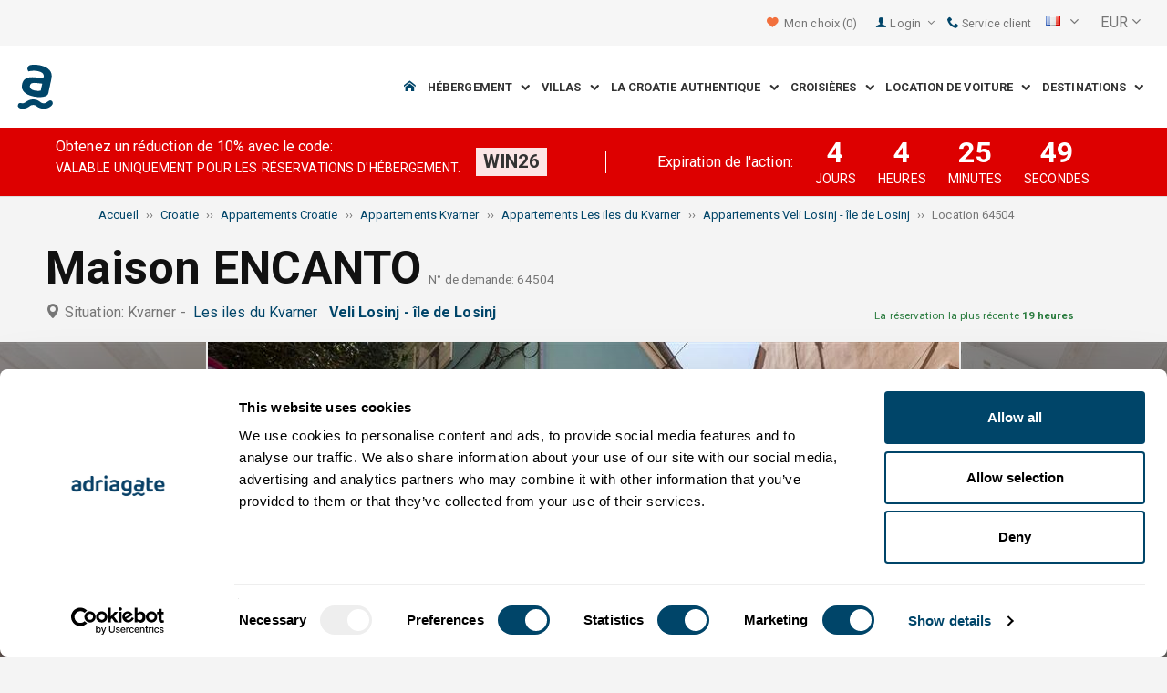

--- FILE ---
content_type: text/html; charset=utf-8
request_url: https://www.adriagate.com/Croatie-fr/Location-64504
body_size: 53910
content:
<!DOCTYPE html><!--[if IE 7]><html class="ie7" xmlns="http://www.w3.org/1999/xhtml"><![endif]--> <!--[if IE 8]><html class="ie8" xmlns="http://www.w3.org/1999/xhtml"><![endif]--> <!--[if gt IE 8]><!--><html lang="fr" xml:lang="fr" xmlns="http://www.w3.org/1999/xhtml"><!--<![endif]--><head prefix="og: http://ogp.me/ns# fb: http://ogp.me/ns/fb#"><meta charset="utf-8" /><script data-cookieconsent="ignore">window.dataLayer=window.dataLayer||[];function gtag(){dataLayer.push(arguments);}
gtag("consent","default",{ad_personalization:"denied",ad_storage:"denied",ad_user_data:"denied",analytics_storage:"denied",functionality_storage:"denied",personalization_storage:"denied",security_storage:"granted",wait_for_update:500,});gtag("set","ads_data_redaction",true);gtag("set","url_passthrough",true);</script><script data-cookieconsent="ignore">(function(w,d,s,l,i){w[l]=w[l]||[];w[l].push({'gtm.start':new Date().getTime(),event:'gtm.js'});var f=d.getElementsByTagName(s)[0],j=d.createElement(s),dl=l!='dataLayer'?'&l='+l:'';j.async=true;j.src='https://www.googletagmanager.com/gtm.js?id='+i+dl;f.parentNode.insertBefore(j,f);})(window,document,'script','dataLayer','GTM-NR96VQ');</script><script id="Cookiebot" src="https://consent.cookiebot.com/uc.js" data-cbid="9d013597-7aec-4ca1-8088-159c381ddbfa" data-blockingmode="auto" type="text/javascript" data-consentmode-defaults="disabled"></script><meta name="viewport" content="width=device-width, initial-scale=1, maximum-scale=1" /><meta property="fb:page_id" content="32730255695" /><meta property="og:title" content="Location Maison ENCANTO 64504 Veli Losinj - île de Losinj, location Les iles du Kvarner" /><meta property="og:description" content="Détails des cabines 64504, location Maison ENCANTO Veli Losinj - île de Losinj, location Les iles du Kvarner. Adriagate.com - réservez location Maison ENCANTO 64504." /><meta property="og:url" content="https://www.adriagate.com/Croatie-fr/Location-64504" /><meta property="og:type" content="website" /><meta property="og:site_name" content="Adriagate" /><meta property="twitter:account_id" content="209057271" /><meta name="twitter:card" content="summary" /><meta name="twitter:url" content="https://www.adriagate.com/Croatie-fr/Location-64504" /><meta name="twitter:title" content="Location Maison ENCANTO 64504 Veli Losinj - île de Losinj, location Les iles du Kvarner" /><meta name="twitter:description" content="Détails des cabines 64504, location Maison ENCANTO Veli Losinj - île de Losinj, location Les iles du Kvarner. Adriagate.com - réservez location Maison ENCANTO 64504." /><meta name="twitter:creator" content="@Adriagate" /><meta name="twitter:site" content="@Adriagate" /><meta name="twitter:domain" content="Adriagate.com" /><link rel="canonical" href="https://www.adriagate.com/Croatie-fr/Location-64504" /><link rel="stylesheet preload prefetch" as="style" href="//fonts.googleapis.com/css?family=Roboto:400,300italic,300,400italic,700,700italic,500,500italic&amp;subset=latin,latin-ext" /><link rel="preload" crossorigin="" as="font" onload="this.rel='stylesheet'" type="font/ttf" href="../css/icon-font/fonts/adriagate.ttf?v=dnyph5" /><link rel="icon" href="../images/ikonica-za-bookmark.ico" type="image/ico" /><link type='text/css' rel='stylesheet' href='https://static.adriagate.com/css/main.css?v=27' /><script type="text/javascript">window.googleApiKey='AIzaSyAc3S5v4Rfa5gUXFWWz05hE8kuqNeDgv8Q'
var cb=function(){var element=document.getElementById("above-the-fold-css");if(element!=undefined&&element.parentNode!=undefined){element.parentNode.removeChild(element);}
else{window.requestAnimationFrame(cb);}};var raf=window.requestAnimationFrame||window.mozRequestAnimationFrame||window.webkitRequestAnimationFrame||window.msRequestAnimationFrame;if(raf)raf(cb);else
window.addEventListener('load',cb);</script><style type="text/css">@media all and (max-width:768px){.fixed-mobile-menu{position:fixed;z-index:1000000000;background-color:#ffffff;width:100%}}</style><script type="text/javascript">var _gaq=_gaq||[];_gaq.push(['_setAccount','UA-230104-1']);_gaq.push(['_setDomainName','adriagate.com']);_gaq.push(['_trackPageview']);(function(){var ga=document.createElement('script');ga.type='text/javascript';ga.async=true;ga.src=('https:'==document.location.protocol?'https://':'http://')+'stats.g.doubleclick.net/dc.js';var s=document.getElementsByTagName('script')[0];s.parentNode.insertBefore(ga,s);})();</script><script type='text/javascript'>var dataLayer=dataLayer||[];var dataLayer2=dataLayer2||[];</script><script type="application/ld+json">{"@context":"http://schema.org","@type":"Hotel","name":"Maison ENCANTO","image":"https://img.adriagate.com/cdn/photos/4021480-5/Maison-ENCANTO-Veli-Losinj---île-de-Losinj_0_550.jpg","description":"Détails des cabines 64504, location Maison ENCANTO Veli Losinj - île de Losinj, location Les iles du Kvarner. Adriagate.com - réservez location Maison ENCANTO 64504.","hasMap":"https://maps.google.com/maps/api/staticmap?center=44.5207884421951260,14.5018360614776610&markers=icon:https://www.adriagate.com/images/redpin.png%7C44.5207884421951260,14.5018360614776610&zoom=12&size=600x400&key=AIzaSyAc3S5v4Rfa5gUXFWWz05hE8kuqNeDgv8Q","priceRange":"Prix a partir de 30,00 EUR par personne/jour","url":"https://www.adriagate.com/Croatie-fr/Location-64504","aggregateRating":{"bestRating":5,"ratingValue":5.0,"@type":"AggregateRating","reviewCount":1}}</script><script data-cookieconsent="ignore" src="/bundles/inquiry_step_1_New.js?v=OZ70tD6F6dAdfJXjm6yM07aveelr-n43jqOzC5Ntrcg1" type='text/javascript' defer="defer"></script><style>.owl-carousel-unit .owl-item.center img{opacity:1 !important}.lg-on{overflow:hidden}.edit-owl-carousel .owl-carousel .owl-stage{height:550px}.owl-carousel .owl-item{min-height:200px}.edit-owl-carousel .owl-item{height:100%;background:#333}.detailsGalleryWrapper{min-height:200px}.placeholder-shim{animation-duration:2s;animation-fill-mode:forwards;animation-iteration-count:infinite;animation-name:placeHolderShimmer;animation-timing-function:linear;background:#f6f7f8;background:linear-gradient(to right,#eeeeee 1%,#dddddd 30%,#eeeeee 70%);background-size:800px 104px;height:100%;position:relative;opacity:1}.top-navigation{min-height:50px}.navigation{min-height:90px}.owl-carausel-wrapper{min-height:200px}.breadcrumb{min-height:32px}.edit-owl-carousel .owl-item.center img{filter:none !important}</style><link rel="alternate" type="text/html" hreflang="cs" href="https://www.adriagate.com/Chorvatsko-cs/Ubytovani-64504" /><link rel="alternate" type="text/html" hreflang="de" href="https://www.adriagate.com/Kroatien-de/Unterkunft-64504" /><link rel="alternate" type="text/html" hreflang="en" href="https://www.adriagate.com/Croatia-en/Accommodation-64504" /><link rel="alternate" type="text/html" hreflang="fr" href="https://www.adriagate.com/Croatie-fr/Location-64504" /><link rel="alternate" type="text/html" hreflang="hr" href="https://www.adriagate.com/Hrvatska-hr/Smjestaj-64504" /><link rel="alternate" type="text/html" hreflang="hu" href="https://www.adriagate.com/Horvatorszag-hu/Szallasok-64504" /><link rel="alternate" type="text/html" hreflang="it" href="https://www.adriagate.com/Croazia-it/Alloggio-64504" /><link rel="alternate" type="text/html" hreflang="nl" href="https://www.adriagate.com/Kroatie-nl/Accommodatie-64504" /><link rel="alternate" type="text/html" hreflang="pl" href="https://www.adriagate.com/Chorwacja-pl/Kwatery-64504" /><link rel="alternate" type="text/html" hreflang="ru" href="https://www.adriagate.com/Khorvatiya-ru/Razmeshcheniye-64504" /><link rel="alternate" type="text/html" hreflang="sk" href="https://www.adriagate.com/Chorvatsko-sk/Ubytovanie-64504" /><link rel="alternate" type="text/html" hreflang="sl" href="https://www.adriagate.com/Hrvaska-sl/Namestitev-64504" /><link rel="alternate" type="text/html" hreflang="sv" href="https://www.adriagate.com/Kroatien-sv/Boende-64504" /><script type="application/ld+json">{"@context":"http://schema.org","@type":"Organization","name":"Adriagate","legalName":"Adriagate d.o.o.","url":"https://www.adriagate.com","logo":"https://www.adriagate.com/images/adriagate-logo.svg","foundingDate":"2007","email":"mailto:info@adriagate.com","address":{"@type":"PostalAddress","addressLocality":"Split","addressRegion":"HR","postalCode":"21000","streetAddress":"Vukovarska 156"},"contactPoint":[{"@type":"ContactPoint","telephone":"+385-0800-94-22","contactType":"customer service","contactOption":"TollFree","areaServed":"HR"},{"@type":"ContactPoint","telephone":"+385-021-271-870","contactType":"customer service"}],"sameAs":["https://www.facebook.com/Adriagatecom","https://plus.google.com/+adriagate","https://twitter.com/Adriagate","https://www.pinterest.com/adriagate/","https://www.linkedin.com/company/adriagate-com","https://www.youtube.com/user/Adriagate","https://www.instagram.com/adriagate/"]}</script><script type="application/ld+json">{"@context":"http://schema.org","@type":"WebSite","name":"Adriagate","alternateName":"Adriagate.com","url":"https://www.adriagate.com"}</script><script type="application/ld+json">{"@context":"http://schema.org","@type":"BreadcrumbList","itemListElement":[{"@type":"ListItem","position":1,"item":{"@id":"https://www.adriagate.com/index-fr","name":"Accueil"}},{"@type":"ListItem","position":2,"item":{"@id":"https://www.adriagate.com/Croatie-fr/","name":"Croatie"}},{"@type":"ListItem","position":3,"item":{"@id":"https://www.adriagate.com/Croatie-fr/Appartements-Croatie","name":"Appartements Croatie"}},{"@type":"ListItem","position":4,"item":{"@id":"https://www.adriagate.com/Croatie-fr/Appartements-Kvarner","name":"Appartements Kvarner"}},{"@type":"ListItem","position":5,"item":{"@id":"https://www.adriagate.com/Croatie-fr/Appartements-Riviera-les-iles-du-Kvarner","name":"Appartements Les iles du Kvarner"}},{"@type":"ListItem","position":6,"item":{"@id":"https://www.adriagate.com/Croatie-fr/Appartements-Veli-Losinj-ile-de-Losinj","name":"Appartements Veli Losinj - île de Losinj"}},{"@type":"ListItem","position":7,"item":{"@id":"https://www.adriagate.com/Croatie-fr/Location-64504","name":"Location 64504"}}]}</script><title>Location Maison ENCANTO 64504 Veli Losinj - île de Losinj, location Les iles du Kvarner</title><meta name="description" content="Détails des cabines 64504, location Maison ENCANTO Veli Losinj - île de Losinj, location Les iles du Kvarner. Adriagate.com - réservez location Maison ENCANTO 64504." /></head><body itemscope="itemscope" itemtype="http://schema.org/WebPage" data-instant-intensity="mousedown"><noscript><iframe src="//www.googletagmanager.com/ns.html?id=GTM-NR96VQ" height="0" width="0" style="display:none;visibility:hidden"></iframe></noscript><form method="post" action="https://www.adriagate.com/Croatie-fr/Location-64504" id="formK"><div class="main"><div class="head"><div class="searching-toolbar" style="display:none"><div class="searching-toolbar-title">Select date</div><div class="searching-toolbar-subtitle"></div><ul class="searching-toolbar-buttons"><li class="searching-toolbar-ok-button"><a></a></li><li class="searching-toolbar-cancel-button search-mobile-cancel-icon"></li></ul></div><div><div id="header"><div class="top-navigation bg-grayish"><div class="top-navigation__mobile-logo"><a href="/index-fr"> <img loading="lazy" src="https://img.adriagate.com/images/adriagate-logo-sm.svg" /> </a></div><ul class="list-inline d-flex align-items-center order-sm-2" id="headLink"><li class="top-navigation__list-item hidden-sm hidden-xs"><a id="shortlistLink" href="/Mon-compte-fr/Favoris"> <i class="icon-heart orange"></i>&nbsp; <span>Mon choix</span> <span id="numberOfFavourites"></span> </a></li><li><a> <i class="icon-user icon-mobile--lg visible-xs visible-sm link"></i> </a></li><li class="top-navigation__list-item dropdown padding10l"><i class="icon-user link hidden-sm hidden-xs"></i> <a id="login-dropdown" role="button" class="dropdown-toggle hidden-sm hidden-xs" data-toggle="dropdown"> Login <i class="icon-angle-down margin5l padding5t"></i> </a><ul class="dropdown-menu text-left" role="menu" aria-labelledby="language-dropdown"><li class="hidden-xs hidden-sm"><a href="/Mon-compte-fr/">Espace Vacancier </a></li><li class="hidden-xs hidden-sm"><a href="https://online.adriagate.com">Espace Propriétaire </a></li></ul></li><li class="top-navigation__list-item hidden-xs hidden-sm padding10l"><a id="ctl00_Head_hlnkContact" href="/Croatie-fr/A-propos-de-nous/Contact"> <i class="icon-phone link"></i>&nbsp;Service client</a></li></ul><div class="dropdown hidden-sm hidden-xs padding10l padding10r"><a id="language-dropdown" role="button" class="dropdown-toggle d-flex gray" data-toggle="dropdown"> <span id="ctl00_Head_spnLanguageBar" class="flag-sprite flag fr"></span> <span class="hidden-xs hidden-sm padding10l"> <i class="icon-angle-down"></i> </span> </a><ul class="dropdown-menu text-left" role="menu" aria-labelledby="language-dropdown"><li><a class="js-language-switch" href="https://www.adriagate.com/Chorvatsko-cs/Ubytovani-64504" title="Ubytování Dům ENCANTO 64504 Veli Losinj - ostrov Losinj, ubytování Kvarnerské ostrovy"><span class="flag-sprite flag cs"></span>&nbsp;&nbsp;&nbsp;<span class="js-welcome-message" data-welcomemessage=""></span>&nbsp; Vítejte </a></li><li><a class="js-language-switch" href="https://www.adriagate.com/Kroatien-de/Unterkunft-64504" title="Unterkunft Haus ENCANTO 64504 Veli Losinj - Insel Losinj, unterkunft Die Inseln der Kvarner"><span class="flag-sprite flag de"></span>&nbsp;&nbsp;&nbsp;<span class="js-welcome-message" data-welcomemessage=""></span>&nbsp; Willkommen </a></li><li><a class="js-language-switch" href="https://www.adriagate.com/Croatia-en/Accommodation-64504" title="Accommodation House ENCANTO 64504 Veli Losinj - island Losinj, accommodation Kvarners islands"><span class="flag-sprite flag en"></span>&nbsp;&nbsp;&nbsp;<span class="js-welcome-message" data-welcomemessage=""></span>&nbsp; Welcome </a></li><li><a class="js-language-switch" href="https://www.adriagate.com/Croatie-fr/Location-64504" title="Location Maison ENCANTO 64504 Veli Losinj - île de Losinj, location Les iles du Kvarner"><span class="flag-sprite flag fr"></span>&nbsp;&nbsp;&nbsp;<span class="js-welcome-message" data-welcomemessage=""></span>&nbsp; Bienvenue </a></li><li><a class="js-language-switch" href="https://www.adriagate.com/Hrvatska-hr/Smjestaj-64504" title="Smještaj Kuća za odmor ENCANTO 64504 Veli Lošinj - otok Lošinj, smještaj Kvarnerski otoci"><span class="flag-sprite flag hr"></span>&nbsp;&nbsp;&nbsp;<span class="js-welcome-message" data-welcomemessage=""></span>&nbsp; Dobrodo&#353;li </a></li><li><a class="js-language-switch" href="https://www.adriagate.com/Horvatorszag-hu/Szallasok-64504" title="Szállások Ház ENCANTO 64504 Veli Losinj - Losinj sziget, szállások A Kvarner-öböl szigetei"><span class="flag-sprite flag hu"></span>&nbsp;&nbsp;&nbsp;<span class="js-welcome-message" data-welcomemessage=""></span>&nbsp; &#220;dv&#246;z&#246;lj&#252;k </a></li><li><a class="js-language-switch" href="https://www.adriagate.com/Croazia-it/Alloggio-64504" title="Alloggio Casa ENCANTO 64504 Veli Losinj - isola di Losinj, alloggio Isole del quarnaro"><span class="flag-sprite flag it"></span>&nbsp;&nbsp;&nbsp;<span class="js-welcome-message" data-welcomemessage=""></span>&nbsp; Benvenuti </a></li><li><a class="js-language-switch" href="https://www.adriagate.com/Kroatie-nl/Accommodatie-64504" title="Accommodatie Huis ENCANTO 64504 Veli Losinj - eiland Losinj, accommodatie Kvarner eilanden"><span class="flag-sprite flag nl"></span>&nbsp;&nbsp;&nbsp;<span class="js-welcome-message" data-welcomemessage=""></span>&nbsp; Welkom </a></li><li><a class="js-language-switch" href="https://www.adriagate.com/Chorwacja-pl/Kwatery-64504" title="Kwatery Dom ENCANTO 64504 Veli Losinj - wyspa Losinj, kwatery Wyspy Kwarnerskie"><span class="flag-sprite flag pl"></span>&nbsp;&nbsp;&nbsp;<span class="js-welcome-message" data-welcomemessage=""></span>&nbsp; Witamy </a></li><li><a class="js-language-switch" href="https://www.adriagate.com/Khorvatiya-ru/Razmeshcheniye-64504" title="Razmeshcheniye Дом ENCANTO 64504 Veli Losinj - ostrov Losinj, razmeshcheniye Кварнерский остров"><span class="flag-sprite flag ru"></span>&nbsp;&nbsp;&nbsp;<span class="js-welcome-message" data-welcomemessage=""></span>&nbsp; &#1055;p&#1080;&#1074;e&#1090;c&#1090;&#1074;&#1080;e </a></li><li><a class="js-language-switch" href="https://www.adriagate.com/Chorvatsko-sk/Ubytovanie-64504" title="Ubytovanie Dom ENCANTO 64504 Veli Losinj - ostrov Losinj, ubytovanie Kvarnerské ostrovy"><span class="flag-sprite flag sk"></span>&nbsp;&nbsp;&nbsp;<span class="js-welcome-message" data-welcomemessage=""></span>&nbsp; Vitajte </a></li><li><a class="js-language-switch" href="https://www.adriagate.com/Hrvaska-sl/Namestitev-64504" title="Namestitev Hiša ENCANTO 64504 Veli Losinj - otok Losinj, namestitev Kvarnerski otoci"><span class="flag-sprite flag sl"></span>&nbsp;&nbsp;&nbsp;<span class="js-welcome-message" data-welcomemessage=""></span>&nbsp; Dobrodo&#353;li </a></li><li><a class="js-language-switch" href="https://www.adriagate.com/Kroatien-sv/Boende-64504" title="Boende Hus ENCANTO 64504 Veli Losinj - ön Losinj, boende Kvarneröarna"><span class="flag-sprite flag sv"></span>&nbsp;&nbsp;&nbsp;<span class="js-welcome-message" data-welcomemessage=""></span>&nbsp; V&#228;lkomna </a></li></ul></div><div id="valute" class="hidden-xs"><div class="dropdown padding-mobile--clear padding10l padding10r"><a id="valuta-dropdown" role="button" class="gray dropdown-toggle" data-toggle="dropdown"> <span class="hidden-xs hidden-sm">&nbsp;EUR&nbsp;<i class="icon-angle-down"></i></span> </a><ul class="dropdown-menu text-left" role="menu" aria-labelledby="valuta-dropdown"><li class="pointer"><a role="button" class="js-valuta-switch">EUR</a></li><li class="pointer"><a role="button" class="js-valuta-switch">USD</a></li><li class="pointer"><a role="button" class="js-valuta-switch">CHF</a></li><li class="pointer"><a role="button" class="js-valuta-switch">HUF</a></li><li class="pointer"><a role="button" class="js-valuta-switch">GBP</a></li><li class="pointer"><a role="button" class="js-valuta-switch">CAD</a></li><li class="pointer"><a role="button" class="js-valuta-switch">CZK</a></li><li class="pointer"><a role="button" class="js-valuta-switch">PLN</a></li><li class="pointer"><a role="button" class="js-valuta-switch">SEK</a></li><li class="pointer"><a role="button" class="js-valuta-switch">NOK</a></li><li class="pointer"><a role="button" class="js-valuta-switch">DKK</a></li><li class="pointer"><a role="button" class="js-valuta-switch">AUD</a></li></ul></div></div><div></div><script>var loadCes=function(){setTimeout(function(){var cx='005968883677446897258:hkq-401odfw';var gcse=document.createElement('script');gcse.type='text/javascript';gcse.async=true;gcse.src='https://cse.google.com/cse.js?cx='+cx;var s=document.getElementsByTagName('script')[0];s.parentNode.insertBefore(gcse,s);},1000);}
window.addEventListener("load",loadCes,false);</script><div class="clearfix" id="gsc-trigger"><div class="gcse-search"></div></div><div class="mobile-menu-trigger order-sm-3" style='display:none'><a class="fnt-250"> <i class="icon-reorder"></i> </a></div></div><div class="top-navigation-search"><div class="gcse-search"></div></div><div id="user-mobile-menu" class="user-mobile-menu"><div class="user-mobile-menu__title">Paramètres</div><ul><li><ul class="toggle-tgr"><li class="user-mobile-menu__list-item"><span> Modifier la langue </span> <span class="user-mobile-menu__list-item--has-flag"> <span id="ctl00_Head_spnLanguageBar2" class="flag-sprite flag fr"></span> </span></li></ul><ul class="user-mobile-menu__dropdown toggle-obj" style="display:none"><li class="user-mobile-menu__dropdown-list-item"><a class="user-mobile-menu__dropdown-list-item-link js-language-switch" href="https://www.adriagate.com/Chorvatsko-cs/Ubytovani-64504" title="Ubytování Dům ENCANTO 64504 Veli Losinj - ostrov Losinj, ubytování Kvarnerské ostrovy"> <span class="flag-sprite flag cs"></span> &nbsp;&nbsp;&nbsp; <span class="js-welcome-message" data-welcomemessage="
                                        "></span>&nbsp; Vítejte </a></li><li class="user-mobile-menu__dropdown-list-item"><a class="user-mobile-menu__dropdown-list-item-link js-language-switch" href="https://www.adriagate.com/Kroatien-de/Unterkunft-64504" title="Unterkunft Haus ENCANTO 64504 Veli Losinj - Insel Losinj, unterkunft Die Inseln der Kvarner"> <span class="flag-sprite flag de"></span> &nbsp;&nbsp;&nbsp; <span class="js-welcome-message" data-welcomemessage="
                                        "></span>&nbsp; Willkommen </a></li><li class="user-mobile-menu__dropdown-list-item"><a class="user-mobile-menu__dropdown-list-item-link js-language-switch" href="https://www.adriagate.com/Croatia-en/Accommodation-64504" title="Accommodation House ENCANTO 64504 Veli Losinj - island Losinj, accommodation Kvarners islands"> <span class="flag-sprite flag en"></span> &nbsp;&nbsp;&nbsp; <span class="js-welcome-message" data-welcomemessage="
                                        "></span>&nbsp; Welcome </a></li><li class="user-mobile-menu__dropdown-list-item"><a class="user-mobile-menu__dropdown-list-item-link js-language-switch" href="https://www.adriagate.com/Croatie-fr/Location-64504" title="Location Maison ENCANTO 64504 Veli Losinj - île de Losinj, location Les iles du Kvarner"> <span class="flag-sprite flag fr"></span> &nbsp;&nbsp;&nbsp; <span class="js-welcome-message" data-welcomemessage="
                                        "></span>&nbsp; Bienvenue </a></li><li class="user-mobile-menu__dropdown-list-item"><a class="user-mobile-menu__dropdown-list-item-link js-language-switch" href="https://www.adriagate.com/Hrvatska-hr/Smjestaj-64504" title="Smještaj Kuća za odmor ENCANTO 64504 Veli Lošinj - otok Lošinj, smještaj Kvarnerski otoci"> <span class="flag-sprite flag hr"></span> &nbsp;&nbsp;&nbsp; <span class="js-welcome-message" data-welcomemessage="
                                        "></span>&nbsp; Dobrodo&#353;li </a></li><li class="user-mobile-menu__dropdown-list-item"><a class="user-mobile-menu__dropdown-list-item-link js-language-switch" href="https://www.adriagate.com/Horvatorszag-hu/Szallasok-64504" title="Szállások Ház ENCANTO 64504 Veli Losinj - Losinj sziget, szállások A Kvarner-öböl szigetei"> <span class="flag-sprite flag hu"></span> &nbsp;&nbsp;&nbsp; <span class="js-welcome-message" data-welcomemessage="
                                        "></span>&nbsp; &#220;dv&#246;z&#246;lj&#252;k </a></li><li class="user-mobile-menu__dropdown-list-item"><a class="user-mobile-menu__dropdown-list-item-link js-language-switch" href="https://www.adriagate.com/Croazia-it/Alloggio-64504" title="Alloggio Casa ENCANTO 64504 Veli Losinj - isola di Losinj, alloggio Isole del quarnaro"> <span class="flag-sprite flag it"></span> &nbsp;&nbsp;&nbsp; <span class="js-welcome-message" data-welcomemessage="
                                        "></span>&nbsp; Benvenuti </a></li><li class="user-mobile-menu__dropdown-list-item"><a class="user-mobile-menu__dropdown-list-item-link js-language-switch" href="https://www.adriagate.com/Kroatie-nl/Accommodatie-64504" title="Accommodatie Huis ENCANTO 64504 Veli Losinj - eiland Losinj, accommodatie Kvarner eilanden"> <span class="flag-sprite flag nl"></span> &nbsp;&nbsp;&nbsp; <span class="js-welcome-message" data-welcomemessage="
                                        "></span>&nbsp; Welkom </a></li><li class="user-mobile-menu__dropdown-list-item"><a class="user-mobile-menu__dropdown-list-item-link js-language-switch" href="https://www.adriagate.com/Chorwacja-pl/Kwatery-64504" title="Kwatery Dom ENCANTO 64504 Veli Losinj - wyspa Losinj, kwatery Wyspy Kwarnerskie"> <span class="flag-sprite flag pl"></span> &nbsp;&nbsp;&nbsp; <span class="js-welcome-message" data-welcomemessage="
                                        "></span>&nbsp; Witamy </a></li><li class="user-mobile-menu__dropdown-list-item"><a class="user-mobile-menu__dropdown-list-item-link js-language-switch" href="https://www.adriagate.com/Khorvatiya-ru/Razmeshcheniye-64504" title="Razmeshcheniye Дом ENCANTO 64504 Veli Losinj - ostrov Losinj, razmeshcheniye Кварнерский остров"> <span class="flag-sprite flag ru"></span> &nbsp;&nbsp;&nbsp; <span class="js-welcome-message" data-welcomemessage="
                                        "></span>&nbsp; &#1055;p&#1080;&#1074;e&#1090;c&#1090;&#1074;&#1080;e </a></li><li class="user-mobile-menu__dropdown-list-item"><a class="user-mobile-menu__dropdown-list-item-link js-language-switch" href="https://www.adriagate.com/Chorvatsko-sk/Ubytovanie-64504" title="Ubytovanie Dom ENCANTO 64504 Veli Losinj - ostrov Losinj, ubytovanie Kvarnerské ostrovy"> <span class="flag-sprite flag sk"></span> &nbsp;&nbsp;&nbsp; <span class="js-welcome-message" data-welcomemessage="
                                        "></span>&nbsp; Vitajte </a></li><li class="user-mobile-menu__dropdown-list-item"><a class="user-mobile-menu__dropdown-list-item-link js-language-switch" href="https://www.adriagate.com/Hrvaska-sl/Namestitev-64504" title="Namestitev Hiša ENCANTO 64504 Veli Losinj - otok Losinj, namestitev Kvarnerski otoci"> <span class="flag-sprite flag sl"></span> &nbsp;&nbsp;&nbsp; <span class="js-welcome-message" data-welcomemessage="
                                        "></span>&nbsp; Dobrodo&#353;li </a></li><li class="user-mobile-menu__dropdown-list-item"><a class="user-mobile-menu__dropdown-list-item-link js-language-switch" href="https://www.adriagate.com/Kroatien-sv/Boende-64504" title="Boende Hus ENCANTO 64504 Veli Losinj - ön Losinj, boende Kvarneröarna"> <span class="flag-sprite flag sv"></span> &nbsp;&nbsp;&nbsp; <span class="js-welcome-message" data-welcomemessage="
                                        "></span>&nbsp; V&#228;lkomna </a></li></ul></li><li><div class="dropdown padding-mobile--clear padding10l padding10r"><a id="valuta-dropdown" role="button" class="gray dropdown-toggle" data-toggle="dropdown"> <span class="hidden-xs hidden-sm">&nbsp;EUR&nbsp;<i class="icon-angle-down"></i></span> </a><ul class="dropdown-menu text-left" role="menu" aria-labelledby="valuta-dropdown"><li class="pointer"><a role="button" class="js-valuta-switch">EUR</a></li><li class="pointer"><a role="button" class="js-valuta-switch">USD</a></li><li class="pointer"><a role="button" class="js-valuta-switch">CHF</a></li><li class="pointer"><a role="button" class="js-valuta-switch">HUF</a></li><li class="pointer"><a role="button" class="js-valuta-switch">GBP</a></li><li class="pointer"><a role="button" class="js-valuta-switch">CAD</a></li><li class="pointer"><a role="button" class="js-valuta-switch">CZK</a></li><li class="pointer"><a role="button" class="js-valuta-switch">PLN</a></li><li class="pointer"><a role="button" class="js-valuta-switch">SEK</a></li><li class="pointer"><a role="button" class="js-valuta-switch">NOK</a></li><li class="pointer"><a role="button" class="js-valuta-switch">DKK</a></li><li class="pointer"><a role="button" class="js-valuta-switch">AUD</a></li></ul></div></li></ul><div class="user-mobile-menu__title">Mon compte</div><ul><li class="user-mobile-menu__dropdown-list-item"><a id="shortlistLink2" class="user-mobile-menu__dropdown-list-item-link user-mobile-menu__dropdown-list-item-link--white" href="/Mon-compte-fr/Favoris"> <i class="icon-heart orange"></i>&nbsp; <span>Mon choix</span> <span id="numberOfFavourites2"></span> </a></li><li class="user-mobile-menu__dropdown-list-item"><a href="/Mon-compte-fr/" class="user-mobile-menu__dropdown-list-item-link user-mobile-menu__dropdown-list-item-link--white"> Login </a></li></ul></div></div><div class="navigation hidden-xs"><a href="/index-fr" class="logo--sm"> <img loading="lazy" src="https://img.adriagate.com/images/adriagate-logo-sm.svg" /> </a> <a href="/index-fr" class="hidden-xs hidden-sm m-r--auto"> <img loading="lazy" id="logo" class="hidden-md" alt="Adriagate" src='/images/adriagate-logo.svg' /> </a><ul class="navigation__list"><li id="liHome" class="navigation__list-item"><a href="/index-fr"> <span id="naslovna" class="icon-home link"></span> </a></li><li class="menu-tgr menu-dropdown"><input type="hidden" name="ctl00$HeadMenu$lvMenuColumns$ctrl0$hdnF" id="ctl00_HeadMenu_lvMenuColumns_ctrl0_hdnF" value="big-menu" /> <a href='//www.adriagate.com/Adriatique-fr/Location-Adriatique' title="Location au bord de l'Adriatique, trouvez la location idéale sur la côte Adriatique" class="navigation__list-item"> Hébergement &nbsp; <i class="navigation__list-item-icon icon-chevron-down small"></i> </a><div class="sub-big-menu-4 menu-obj"><div class="wrapper"><div class="clearfix"><div class="one-of-4"><ul><li class='big-menu-title'><strong> <a href="//www.adriagate.com/Croatie-fr/Location-Croatie" title="Croatie location, offre Top de location en Croatie"> Hébergement </a> </strong></li><li class='big-menu-item'><a class="show" href='//www.adriagate.com/Croatie-fr/Location-a-la-mer-Croatie' title='Croatie hébergement en bord de mer, trouvez un hébergement en Croatie en bord de mer'>&nbsp;Hébergement en bord de mer</a></li><li class='big-menu-item'><a class="show" href='//www.adriagate.com/Croatie-fr/Appartements-et-maisons-avec-piscine-Croatie' title='Croatie appartements et maisons avec piscine'>&nbsp;Hébergement avec piscine</a></li><li class='big-menu-item'><a class="show" href='//www.adriagate.com/Croatie-fr/Maisons-de-vacances-Croatie' title='Croatie maisons de vacances, trouvez une maison de vacances de rêve'>&nbsp;Maisons de vacances</a></li><li class='big-menu-item'><a class="show" href='//www.adriagate.com/Croatie-fr/Villas-Croatie' title='Villas de luxe magnifiques en Croatie'>&nbsp;Villas en Croatie</a></li></ul></div><div class="one-of-4"><ul><li class='big-menu-title'><strong> <a href="//www.adriagate.com/Croatie-fr/Le-meilleur-location-Croatie" title="Le meilleur location Croatie"> Le meilleur hébergement </a> </strong></li><li class='big-menu-item'><a class="show" href='//www.adriagate.com/Croatie-fr/Meilleures-vacances-en-famille' title='Hébergement ideal pour les familles'>&nbsp;Hébergement ideal pour les familles</a></li><li class='big-menu-item'><a class="show" href='//www.adriagate.com/Croatie-fr/Animaux-de-compagnie-acceptes' title='Vacances avec un animal domestique'>&nbsp;Vacances avec un animal de compagnie</a></li><li class='big-menu-item'><a class="show" href='https://www.adriagate.com/Croatie-fr/Meilleur-accueil' title='Bon hôte - Le meilleur location Croatie'>&nbsp;Bon hôte</a></li><li class='big-menu-item'><a class="show" href='https://www.adriagate.com/Croatie-fr/Meilleur-interieur' title='Magnifique intérieur'>&nbsp;Magnifique intérieur</a></li></ul></div><div class="one-of-4"><ul><li class='big-menu-item'><a class="show" href='https://www.adriagate.com/Croatie-fr/Hebergement-romantique' title='Hebergement romantique Croatie'>&nbsp;Hebergement romantique</a></li><li class='big-menu-item'><a class="show" href='https://www.adriagate.com/Croatie-fr/Maisons-ecologiques' title='Maisons ecologiques'>&nbsp;Maisons ecologiques</a></li><li class='big-menu-item'><a class="show" href='//www.adriagate.com/Croatie-fr/Maisons-isolees-Croatie' title='Croatie maisons isolées, séparées vous et profitez de votre séjour dans une maison isolée'>&nbsp;Maisons isolées</a></li><li class='big-menu-item'><a class="show" href='//www.adriagate.com/Croatie-fr/Offre-dhebergement-pour-les-nomades-numeriques' title='Offre d\u0027hébergement pour les nomades numériques en Croatie'>&nbsp;Nomades numériques</a></li></ul></div><div class="one-of-4"><ul><li class='big-menu-title'><strong> <a href="https://www.adriagate.com/Croatie-fr/Offres-speciales-Croatie" title="Offres spéciales Croatie"> Offres spéciales </a> </strong></li><li class='big-menu-item'><a class="show" href='https://www.adriagate.com/Croatie-fr/Pas-cher-location-Croatie' title='Pas cher location Croatie'>&nbsp;Pas cher location</a></li><li class='big-menu-item'><a class="show" href='//www.adriagate.com/Croatie-fr/Offre-speciale-dhebergement' title='Offre spéciale d\u0027hébergement'>&nbsp;%Offre spéciale%</a></li><li class='big-menu-item'><a class="show" href='//www.adriagate.com/Croatie-fr/First-minute-Croatie' title='Réduction First Minute sur les hôtels et les logements prives Croatie - Adriagate'>&nbsp;First minute</a></li></ul></div></div></div></div></li><li class="menu-tgr menu-dropdown"><input type="hidden" name="ctl00$HeadMenu$lvMenuColumns$ctrl1$hdnF" id="ctl00_HeadMenu_lvMenuColumns_ctrl1_hdnF" value="big-menu" /> <a href='//www.adriagate.com/Croatie-fr/Villas-Croatie' title="Croatie villas, villas de luxe magnifiques en Croatie" class="navigation__list-item"> Villas &nbsp; <i class="navigation__list-item-icon icon-chevron-down small"></i> </a><div class="sub-big-menu-2 menu-obj"><div class="wrapper"><div class="clearfix"><div class="one-of-2"><ul><li class='big-menu-item'><a class="show" href='https://www.adriagate-villas.com/' title='Adriagate villas - NEW!'>&nbsp;Adriagate villas - NEW!</a></li><li class='big-menu-item'><a class="show" href='//www.adriagate.com/Croatie-fr/Villas-Dalmatie?SearchAll=true' title='Villas Dalmatie'>&nbsp;Villas en Dalmatie</a></li><li class='big-menu-item'><a class="show" href='//www.adriagate.com/Croatie-fr/Villas-Istrie?SearchAll=true' title='Villas Istrie'>&nbsp;Villas en Istrie</a></li><li class='big-menu-item'><a class="show" href='https://www.adriagate.com/Croatie-fr/Villas-Kvarner?SearchAll=true' title='Villas Kvarner'>&nbsp;Villas Kvarner</a></li></ul></div><div class="one-of-2"><ul><li class='big-menu-item'><a class="show" href='https://www.adriagate.com/Croatie-fr/Villas-Riviera-Split-et-Trogir?SearchAll=true' title='Villas Split et la riviera'>&nbsp;Villas Split et la riviera</a></li><li class='big-menu-item'><a class="show" href='https://www.adriagate.com/Croatie-fr/Villas-Riviera-de-Zadar?SearchAll=true' title='Villas Riviera de Zadar'>&nbsp;Villas Riviera de Zadar</a></li><li class='big-menu-item'><a class="show" href='https://www.adriagate.com/Croatie-fr/Villas-Riviera-de-Sibenik?SearchAll=true' title='Villas Riviera de Šibenik'>&nbsp;Villas Riviera de Šibenik</a></li><li class='big-menu-item'><a class="show" href='https://www.adriagate.com/Croatie-fr/Villas-Riviera-de-Rijeka-et-Crikvenica?SearchAll=true' title='Villas Riviera de Crikvenica'>&nbsp;Villas Riviera de Crikvenica</a></li></ul></div></div></div></div></li><li class="menu-tgr menu-dropdown"><input type="hidden" name="ctl00$HeadMenu$lvMenuColumns$ctrl2$hdnF" id="ctl00_HeadMenu_lvMenuColumns_ctrl2_hdnF" value="big-menu" /> <a href='//www.adriagate.com/Croatie-fr/Location-atypique-Croatie' title="Croatie hébergement authentique, vous aimez l’ambiance des hébergements atypiques ?" class="navigation__list-item"> La Croatie Authentique &nbsp; <i class="navigation__list-item-icon icon-chevron-down small"></i> </a><div class="sub-big-menu-1 menu-obj"><div class="wrapper"><div class="clearfix"><div class="one-of-1"><ul><li class='big-menu-item'><a class="show" href='//www.adriagate.com/Croatie-fr/Maisons-isolees-Croatie' title='Croatie maisons isolées, séparées vous et profitez de votre séjour dans une maison isolée'>&nbsp;Maisons isolées</a></li><li class='big-menu-item'><a class="show" href='//www.adriagate.com/Croatie-fr/Maisons-en-pierres-Croatie' title='Maisons en pierres'>&nbsp;Maisons en pierres</a></li><li class='big-menu-item'><a class="show" href='https://www.adriagate.com/Croatie-fr/Maisons-ecologiques' title='Maisons ecologiques'>&nbsp;Maisons ecologiques</a></li><li class='big-menu-item'><a class="show" href='//www.adriagate.com/Croatie-fr/Location-ile-de-Brac' title='Logement île de Brac'>&nbsp;Logement île de Brac</a></li><li class='big-menu-item'><a class="show" href='//www.adriagate.com/Croatie-fr/Location-ile-de-Hvar' title='Logement île de Hvar'>&nbsp;Logement île de Hvar</a></li></ul></div></div></div></div></li><li class="menu-tgr menu-dropdown"><input type="hidden" name="ctl00$HeadMenu$lvMenuColumns$ctrl3$hdnF" id="ctl00_HeadMenu_lvMenuColumns_ctrl3_hdnF" value="big-menu" /> <a href='//www.adriagate.com/Croatie-fr/Croisieres-Croatie-Adriatique' title="Croatie croisières, croisières en bateau, voiliers en Croatie" class="navigation__list-item"> Croisières &nbsp; <i class="navigation__list-item-icon icon-chevron-down small"></i> </a><div class="sub-big-menu-3 menu-obj"><div class="wrapper"><div class="clearfix"><div class="one-of-3"><ul><li class='big-menu-title'><strong> Meilleures catégories </strong></li><li class='big-menu-item'><a class="show" href='Tel:+385916230353' title='Tel:+385916230353'>&nbsp;Appelez | WhatsApp</a></li><li class='big-menu-item'><a class="show" href='//www.adriagate.com/Croatie-fr/Croisieres-Croatie-Adriatique' title='Croatie croisières, croisières en bateau, voiliers en Croatie'>&nbsp;Croisières</a></li><li class='big-menu-item'><a class="show" href='//www.adriagate.com/Croatie-fr/Croisieres-Offres-speciales-Croatie' title='Offres spéciales'>&nbsp;%Offres spéciales%</a></li><li class='big-menu-item'><a class="show" href='//www.adriagate.com/Croatie-fr/Croisieres-cycliste-Croatie' title='Croisières actives'>&nbsp;Croisières actives</a></li></ul></div><div class="one-of-3"><ul><li class='big-menu-title'><strong> Autres types </strong></li><li class='big-menu-item'><a class="show" href='//www.adriagate.com/Croatie-fr/Croisieres-nature-culture-Croatie' title='Croisières Nature \u0026 Culture'>&nbsp;Croisières Nature & Culture</a></li><li class='big-menu-item'><a class="show" href='//www.adriagate.com/Croatie-fr/Croisieres-Croisieres-en-famille-Croatie' title='Croisieres en famille en Croatie'>&nbsp;Croisieres en famille en Croatie</a></li><li class='big-menu-item'><a class="show" href='//www.adriagate.com/Croatie-fr/Croisieres-Delux-Croatie' title='Croisières Delux'>&nbsp;Croisières Delux</a></li><li class='big-menu-item'><a class="show" href='//www.adriagate.com/Croatie-fr/Croisieres-Croisieres-en-groupe-teambuilding-Croatie' title='Croisières en groupe/ teambuilding - Croatie'>&nbsp;Croisières en groupe/ teambuilding - Croatie</a></li></ul></div><div class="one-of-3"><ul><li class='big-menu-item'><a class="show" href='//www.adriagate.com/Croatie-fr/Croisieres-sens-unique-Croatie' title='Standard One way'>&nbsp;Standard One way</a></li><li class='big-menu-item'><a class="show" href='//www.adriagate.com/Croatie-fr/Croisieres-land-croisieres-Croatie' title='Tours sur terre et sur mer'>&nbsp;Tours sur terre et sur mer</a></li><li class='big-menu-item'><a class="show" href='https://www.adriagate.com/Croatie-fr/Croisieres-Croisieres-en-Mediterranee-Croatie' title='Croisières en Méditerranée MSC'>&nbsp;Croisières en Méditerranée MSC</a></li><li class='big-menu-item'><a class="show" href='//www.adriagate.com/Croatie-fr/Croisieres-nudiste-fkk-Croatie' title='Les croisières naturistes'>&nbsp;Les croisières naturistes</a></li></ul></div></div></div></div></li><li class="menu-tgr menu-dropdown"><input type="hidden" name="ctl00$HeadMenu$lvMenuColumns$ctrl4$hdnF" id="ctl00_HeadMenu_lvMenuColumns_ctrl4_hdnF" value="big-menu" /> <a href='//www.adriagate.com/Croatie-fr/Location-de-voiture-Croatie' title="Location de voiture Croatie - Location de voiture dans toute la Croatie aux prix les plus bas!" class="navigation__list-item"> Location de voiture &nbsp; <i class="navigation__list-item-icon icon-chevron-down small"></i> </a><div class="sub-big-menu-1 menu-obj"><div class="wrapper"><div class="clearfix"><div class="one-of-1"><ul><li class='big-menu-item'><a class="show" href='//www.adriagate.com/Croatie-fr/Location-de-voiture-Croatie' title='Location de voiture Croatie - Location de voiture dans toute la Croatie aux prix les plus bas!'>&nbsp;Location de voiture</a></li><li class='big-menu-item'><a class="show" href='//www.adriagate.com/Croatie-fr/Transferts-Croatie' title='Transferts en voiture en Croatie – transferts depuis et vers toutes les plus grands aéroports en Croatie'>&nbsp;Taxi Service</a></li></ul></div></div></div></div></li><li class="menu-tgr menu-dropdown"><input type="hidden" name="ctl00$HeadMenu$lvMenuColumns$ctrl5$hdnF" id="ctl00_HeadMenu_lvMenuColumns_ctrl5_hdnF" value="big-menu-title" /> <a href='//www.adriagate.com/Croatie-fr/Destinations-touristiques-Croatie' title="Destinations Croates - les destinations touristiques en Croatie, sur la côte Adriatique" class="navigation__list-item"> Destinations &nbsp; <i class="navigation__list-item-icon icon-chevron-down small"></i> </a><div class="sub-big-menu-4 menu-obj"><div class="wrapper"><div class="clearfix"><div class="one-of-4"><ul><li class='big-menu-title'><strong> Régions </strong></li><li class='big-menu-item'><a class="show" href='//www.adriagate.com/Croatie-fr/Istrie' title='Istrie guide touristique, tous ce que vous devez savoir au sujet de l\u0027Istrie'>&nbsp;Istrie</a></li><li class='big-menu-item'><a class="show" href='//www.adriagate.com/Croatie-fr/Dalmatie' title='Dalmatie guide touristique, vivez l\u0027ambiance dalmate et ses beautés'>&nbsp;Dalmatie</a></li><li class='big-menu-item'><a class="show" href='//www.adriagate.com/Croatie-fr/Kvarner' title='Kvarner guide touristique, le Kvarner – union entre la mer et les montagnes verdoyantes'>&nbsp;Kvarner</a></li><li class='big-menu-item'><a class="show" href='//www.adriagate.com/Croatie-fr/Iles-Croatie' title='Croatie îles, îles et îlots merveilleuses'>&nbsp;Îles en Croatie</a></li></ul></div><div class="one-of-4"><ul><li class='big-menu-title'><strong> Les rivières </strong></li><li class='big-menu-item'><a class="show" href='//www.adriagate.com/Croatie-fr/Riviera-de-Sibenik' title='Riviera de Šibenik'>&nbsp;Riviera de Šibenik</a></li><li class='big-menu-item'><a class="show" href='//www.adriagate.com/Croatie-fr/Riviera-Split-et-Trogir' title='Split et la riviera de Trogir'>&nbsp;Split et la riviera de Trogir</a></li><li class='big-menu-item'><a class="show" href='//www.adriagate.com/Croatie-fr/Riviera-de-Makarska' title='Riviera de Makarska'>&nbsp;Riviera de Makarska</a></li><li class='big-menu-item'><a class="show" href='//www.adriagate.com/Croatie-fr/Riviera-de-Zadar' title='Riviera de Zadar'>&nbsp;Riviera de Zadar</a></li></ul></div><div class="one-of-4"><ul><li class='big-menu-item'><a class="show" href='//www.adriagate.com/Croatie-fr/Riviera-de-Rijeka-et-Crikvenica' title='Riviera de Rijeka et Crikvenica'>&nbsp;Riviera de Rijeka</a></li><li class='big-menu-item'><a class="show" href='//www.adriagate.com/Croatie-fr/Riviera-les-iles-de-la-Dalmatie-centrale' title='Les iles de la Dalmatie centrale'>&nbsp;Les îles de la Dalmatie centrale</a></li><li class='big-menu-item'><a class="show" href='//www.adriagate.com/Croatie-fr/Riviera-les-iles-de-la-Croatie-du-nord' title='Les îles de Dalmatie du Nord'>&nbsp;Les îles de Dalmatie du Nord</a></li><li class='big-menu-item'><a class="show" href='//www.adriagate.com/Croatie-fr/Riviera-les-iles-du-Kvarner' title='Les iles du Kvarner'>&nbsp;Les îles du Kvarner</a></li></ul></div><div class="one-of-4"><ul><li class='big-menu-title'><strong> <a href="//www.adriagate.com/Croatie-fr/" title="Croatie guide touristique, voyagez et découvrez les beautés de la Croatie"> Le guide touristique </a> </strong></li><li class='big-menu-item'><a class="show" href='//www.adriagate.com/Croatie-fr/Plages-Croatie' title='Guide des plages'>&nbsp;Guide des plages</a></li><li class='big-menu-item'><a class="show" href='//www.adriagate.com/Croatie-fr/Parcs-nationaux-Croatie' title='Croatie parc nationaux, découvrez les parcs nationaux protégés'>&nbsp;Parcs nationaux</a></li><li class='big-menu-item'><a class="show" href='https://www.adriagate.com/Croatie-fr/Parcs-naturels-Croatie' title='Croatie parcs naturels'>&nbsp;Parcs naturels</a></li><li class='big-menu-item'><a class="show" href='//www.adriagate.com/Croatie-fr/Patrimoine-protege-par-lUNESCO-Croatie' title='Croatie UNESCO monuments, UNESCO liste du patrimoine mondial'>&nbsp;Patrimoine protégé par l'UNESCO</a></li></ul></div></div></div></div></li></ul></div></div><div id="ctl00_FiksniBonoviHeader_smartChoicePanel" class="js-smart-choice-panel"><div class="voucher" id="voucher"><div class="d-flex align-items-center justify-content-center"><div class="font-lg-v2 voucher__code-title">Obtenez un réduction de 10% avec le code:<p class="font-xs voucher__subtitle">VALABLE UNIQUEMENT POUR LES RÉSERVATIONS D'HÉBERGEMENT.</p></div><span id="copyTarget" class="voucher__code font-xl-v2"> WIN26 </span> <i id="voucher-remove-icon" class="icon-cancel voucher__remove-icon font-xl-v2"> </i><div class="d-flex align-items-center counter"><span class="font-lg-v2 counter__title"> Expiration de l'action: </span><div class="js-days-wrapper counter-item"><div class="js-days counter-item__title font-xl-v2"></div><div class="font-xs">JOURS</div></div><div class="js-hours-wrapper counter-item"><div class="js-hours counter-item__title font-xl-v2"></div><div class="font-xs">HEURES</div></div><div class="js-minutes-wrapper counter-item"><div class="js-minutes counter-item__title font-xl-v2"></div><div class="font-xs">MINUTES</div></div><div class="js-seconds-wrapper counter-item"><div class="js-seconds counter-item__title font-xl-v2"></div><div class="font-xs">SECONDES</div></div></div></div></div></div></div><div class="wrapper wrapper--md"><div class="main"><div class="breadcrumb margin10b padding10l"><div style="display:none" class="margin5r" id="returnToSearchResults"><a class="btn btn-default btn-sm link" href="#"><i class="icon-chevron-left orange fnt-070 margin5r"></i>Retour sur les résultats de la recherche</a></div><span class="first-breadcrumb"><a href="https://www.adriagate.com/index-fr"><span>Accueil</span></a></span> <span class="hidden-xs hidden-sm"><a title="Croatie guide touristique, voyagez et découvrez les beautés de la Croatie" href="https://www.adriagate.com/Croatie-fr/"><span>Croatie</span></a></span> <span class="hidden-xs hidden-sm"><a title="Appartements en Croatie | Les meilleurs prix et une offre vaste" href="https://www.adriagate.com/Croatie-fr/Appartements-Croatie"><span>Appartements Croatie</span></a></span> <span class="hidden-xs hidden-sm"><a title="Appartements Kvarner - offre fantastique pour 2632+ appartements" href="https://www.adriagate.com/Croatie-fr/Appartements-Kvarner"><span>Appartements Kvarner</span></a></span> <span class="hidden-xs hidden-sm"><a title="Appartements Les iles du Kvarner - offre fantastique pour 1782+ appartements" href="https://www.adriagate.com/Croatie-fr/Appartements-Riviera-les-iles-du-Kvarner"><span>Appartements Les iles du Kvarner</span></a></span> <span class="hidden-xs hidden-sm"><a title="Appartements Veli Losinj - île de Losinj - offre fantastique pour 15+ appartements" href="https://www.adriagate.com/Croatie-fr/Appartements-Veli-Losinj-ile-de-Losinj"><span>Appartements Veli Losinj - île de Losinj</span></a></span> <span class="last-breadcrumb"><span>Location 64504</span></span></div></div><div id="expanded-mobile-breadcrumbs"></div></div><div class="wrapper paddingxs4em"><div class="row clearfix margin20b margin0b-xs pos-rel"><div class="col-xs-24 col-md-17"><h1 class="ShowInline">Maison ENCANTO</h1>&nbsp; <span class="gray hidden-xs small">N° de demande: 64504</span><br /> <i class="icon-location gray margin5r"></i><span class="gray hidden-xs">Situation: </span> <span class="gray hidden-xs"> Kvarner -&nbsp;</span> <span class="link hidden-xs"> <a id="RivijeraLink" href="/Croatie-fr/Riviera-les-iles-du-Kvarner">Les iles du Kvarner&nbsp;&nbsp;</a> </span> <strong class="link"> <a id="DestinacijaLink" href="/Croatie-fr/Veli-Losinj-ile-de-Losinj">Veli Losinj - île de Losinj&nbsp;&nbsp; </a> </strong></div><div class="col-xs-24 col-md-7 small padding20l padding20t pos-rel-xs pos-rel-sm" style="position:absolute;bottom:0;right:0"><div style="display:none">De&nbsp;<strong class="orange font-lg">30,00-60,00 €</strong>&nbsp;par personne</div><div class="green small padding5t hidden-xs text-center">La réservation la plus récente <strong>19 heures</strong></div></div></div></div><div class="main"><div class="detailsGalleryWrapper"><div class="edit-owl-carousel pos-rel" style="min-height:550px"><div class="placeholder-shim gallery-placeholder" style="min-height:550px"><div class="owl-carousel-main owl-carousel owl-theme"><div class="item placeholder-shim" data-sub-html="Maison ENCANTO" style='width:824px' data-thumb="https://img.adriagate.com/cdn/new/photos/4021480-5/house-encanto-veli-losinj-island-losinj-croatia-64504_200.jpg" data-src="https://img.adriagate.com/cdn/new/photos/4021480-5/house-encanto-veli-losinj-island-losinj-croatia-64504_0_900.jpg"><img importance="high" priority="high" src="https://img.adriagate.com/cdn/new/photos/4021480-5/house-encanto-veli-losinj-island-losinj-croatia-64504_0_550.jpg" alt="Maison ENCANTO" style="filter:contrast(0.6) brightness(0.7)" /> <span class="gallery-title fnt-cross text-center">Maison ENCANTO</span></div><div class="item placeholder-shim" data-sub-html="Maison K1, pour 4 personnes" style='width:550px' data-thumb="https://img.adriagate.com/cdn/new/photos/4353397-5/house-encanto-house-k1-veli-losinj-island-losinj-croatia-64504_200.jpg" data-src="https://img.adriagate.com/cdn/new/photos/4353397-5/house-encanto-house-k1-veli-losinj-island-losinj-croatia-64504_0_900.jpg"><img importance="high" priority="high" src="https://img.adriagate.com/cdn/new/photos/4353397-5/house-encanto-house-k1-veli-losinj-island-losinj-croatia-64504_0_550.jpg" alt="Maison K1, pour 4 personnes" style="filter:contrast(0.6) brightness(0.7)" /> <span class="gallery-title fnt-cross text-center">Maison K1, pour 4 personnes</span></div><div class="item placeholder-shim" data-sub-html="Maison ENCANTO" style='width:825px' data-thumb="https://img.adriagate.com/cdn/new/photos/4021506-5/house-encanto-veli-losinj-island-losinj-croatia-64504_200.jpg" data-src="https://img.adriagate.com/cdn/new/photos/4021506-5/house-encanto-veli-losinj-island-losinj-croatia-64504_0_900.jpg"><img importance="high" priority="high" src="https://img.adriagate.com/cdn/new/photos/4021506-5/house-encanto-veli-losinj-island-losinj-croatia-64504_0_550.jpg" alt="Maison ENCANTO" style="filter:contrast(0.6) brightness(0.7)" /> <span class="gallery-title fnt-cross text-center">Maison ENCANTO</span></div><div class="item placeholder-shim" data-sub-html="Maison K1, pour 4 personnes" style='width:550px' data-thumb="https://img.adriagate.com/cdn/new/photos/4353398-5/house-encanto-house-k1-veli-losinj-island-losinj-croatia-64504_200.jpg" data-src="https://img.adriagate.com/cdn/new/photos/4353398-5/house-encanto-house-k1-veli-losinj-island-losinj-croatia-64504_0_900.jpg"><img importance="high" priority="high" alt="Maison K1, pour 4 personnes" data-src="https://img.adriagate.com/cdn/new/photos/4353398-5/house-encanto-house-k1-veli-losinj-island-losinj-croatia-64504_0_550.jpg" class="owl-lazy-custom" style="filter:contrast(0.6) brightness(0.7)" /> <span class="gallery-title fnt-cross text-center">Maison K1, pour 4 personnes</span></div><div class="item placeholder-shim" data-sub-html="Maison ENCANTO" style='width:412px' data-thumb="https://img.adriagate.com/cdn/new/photos/4023473-5/house-encanto-veli-losinj-island-losinj-croatia-64504_200.jpg" data-src="https://img.adriagate.com/cdn/new/photos/4023473-5/house-encanto-veli-losinj-island-losinj-croatia-64504_0_900.jpg"><img importance="high" priority="high" alt="Maison ENCANTO" data-src="https://img.adriagate.com/cdn/new/photos/4023473-5/house-encanto-veli-losinj-island-losinj-croatia-64504_0_550.jpg" class="owl-lazy-custom" style="filter:contrast(0.6) brightness(0.7)" /> <span class="gallery-title fnt-cross text-center">Maison ENCANTO</span></div><div class="item placeholder-shim" data-sub-html="Maison K1, pour 4 personnes" style='width:550px' data-thumb="https://img.adriagate.com/cdn/new/photos/4353399-5/house-encanto-house-k1-veli-losinj-island-losinj-croatia-64504_200.jpg" data-src="https://img.adriagate.com/cdn/new/photos/4353399-5/house-encanto-house-k1-veli-losinj-island-losinj-croatia-64504_0_900.jpg"><img importance="high" priority="high" alt="Maison K1, pour 4 personnes" data-src="https://img.adriagate.com/cdn/new/photos/4353399-5/house-encanto-house-k1-veli-losinj-island-losinj-croatia-64504_0_550.jpg" class="owl-lazy-custom" style="filter:contrast(0.6) brightness(0.7)" /> <span class="gallery-title fnt-cross text-center">Maison K1, pour 4 personnes</span></div><div class="item placeholder-shim" data-sub-html="Maison ENCANTO" style='width:412px' data-thumb="https://img.adriagate.com/cdn/new/photos/4023474-5/house-encanto-veli-losinj-island-losinj-croatia-64504_200.jpg" data-src="https://img.adriagate.com/cdn/new/photos/4023474-5/house-encanto-veli-losinj-island-losinj-croatia-64504_0_900.jpg"><img importance="high" priority="high" alt="Maison ENCANTO" data-src="https://img.adriagate.com/cdn/new/photos/4023474-5/house-encanto-veli-losinj-island-losinj-croatia-64504_0_550.jpg" class="owl-lazy-custom" style="filter:contrast(0.6) brightness(0.7)" /> <span class="gallery-title fnt-cross text-center">Maison ENCANTO</span></div><div class="item placeholder-shim" data-sub-html="Maison K1, pour 4 personnes" style='width:550px' data-thumb="https://img.adriagate.com/cdn/new/photos/4353400-5/house-encanto-house-k1-veli-losinj-island-losinj-croatia-64504_200.jpg" data-src="https://img.adriagate.com/cdn/new/photos/4353400-5/house-encanto-house-k1-veli-losinj-island-losinj-croatia-64504_0_900.jpg"><img importance="high" priority="high" alt="Maison K1, pour 4 personnes" data-src="https://img.adriagate.com/cdn/new/photos/4353400-5/house-encanto-house-k1-veli-losinj-island-losinj-croatia-64504_0_550.jpg" class="owl-lazy-custom" style="filter:contrast(0.6) brightness(0.7)" /> <span class="gallery-title fnt-cross text-center">Maison K1, pour 4 personnes</span></div><div class="item placeholder-shim" data-sub-html="Maison ENCANTO" style='width:550px' data-thumb="https://img.adriagate.com/cdn/new/photos/4353388-5/house-encanto-veli-losinj-island-losinj-croatia-64504_200.jpg" data-src="https://img.adriagate.com/cdn/new/photos/4353388-5/house-encanto-veli-losinj-island-losinj-croatia-64504_0_900.jpg"><img importance="high" priority="high" alt="Maison ENCANTO" data-src="https://img.adriagate.com/cdn/new/photos/4353388-5/house-encanto-veli-losinj-island-losinj-croatia-64504_0_550.jpg" class="owl-lazy-custom" style="filter:contrast(0.6) brightness(0.7)" /> <span class="gallery-title fnt-cross text-center">Maison ENCANTO</span></div><div class="item placeholder-shim" data-sub-html="Maison K1, pour 4 personnes" style='width:550px' data-thumb="https://img.adriagate.com/cdn/new/photos/4353401-5/house-encanto-house-k1-veli-losinj-island-losinj-croatia-64504_200.jpg" data-src="https://img.adriagate.com/cdn/new/photos/4353401-5/house-encanto-house-k1-veli-losinj-island-losinj-croatia-64504_0_900.jpg"><img importance="high" priority="high" alt="Maison K1, pour 4 personnes" data-src="https://img.adriagate.com/cdn/new/photos/4353401-5/house-encanto-house-k1-veli-losinj-island-losinj-croatia-64504_0_550.jpg" class="owl-lazy-custom" style="filter:contrast(0.6) brightness(0.7)" /> <span class="gallery-title fnt-cross text-center">Maison K1, pour 4 personnes</span></div><div class="item placeholder-shim" data-sub-html="Maison ENCANTO" style='width:550px' data-thumb="https://img.adriagate.com/cdn/new/photos/4353389-5/house-encanto-veli-losinj-island-losinj-croatia-64504_200.jpg" data-src="https://img.adriagate.com/cdn/new/photos/4353389-5/house-encanto-veli-losinj-island-losinj-croatia-64504_0_900.jpg"><img importance="high" priority="high" alt="Maison ENCANTO" data-src="https://img.adriagate.com/cdn/new/photos/4353389-5/house-encanto-veli-losinj-island-losinj-croatia-64504_0_550.jpg" class="owl-lazy-custom" style="filter:contrast(0.6) brightness(0.7)" /> <span class="gallery-title fnt-cross text-center">Maison ENCANTO</span></div><div class="item placeholder-shim" data-sub-html="Maison K1, pour 4 personnes" style='width:550px' data-thumb="https://img.adriagate.com/cdn/new/photos/4353402-5/house-encanto-house-k1-veli-losinj-island-losinj-croatia-64504_200.jpg" data-src="https://img.adriagate.com/cdn/new/photos/4353402-5/house-encanto-house-k1-veli-losinj-island-losinj-croatia-64504_0_900.jpg"><img importance="high" priority="high" alt="Maison K1, pour 4 personnes" data-src="https://img.adriagate.com/cdn/new/photos/4353402-5/house-encanto-house-k1-veli-losinj-island-losinj-croatia-64504_0_550.jpg" class="owl-lazy-custom" style="filter:contrast(0.6) brightness(0.7)" /> <span class="gallery-title fnt-cross text-center">Maison K1, pour 4 personnes</span></div><div class="item placeholder-shim" data-sub-html="Maison ENCANTO" style='width:550px' data-thumb="https://img.adriagate.com/cdn/new/photos/4353390-5/house-encanto-veli-losinj-island-losinj-croatia-64504_200.jpg" data-src="https://img.adriagate.com/cdn/new/photos/4353390-5/house-encanto-veli-losinj-island-losinj-croatia-64504_0_900.jpg"><img importance="high" priority="high" alt="Maison ENCANTO" data-src="https://img.adriagate.com/cdn/new/photos/4353390-5/house-encanto-veli-losinj-island-losinj-croatia-64504_0_550.jpg" class="owl-lazy-custom" style="filter:contrast(0.6) brightness(0.7)" /> <span class="gallery-title fnt-cross text-center">Maison ENCANTO</span></div><div class="item placeholder-shim" data-sub-html="Maison K1, pour 4 personnes" style='width:550px' data-thumb="https://img.adriagate.com/cdn/new/photos/4353403-5/house-encanto-house-k1-veli-losinj-island-losinj-croatia-64504_200.jpg" data-src="https://img.adriagate.com/cdn/new/photos/4353403-5/house-encanto-house-k1-veli-losinj-island-losinj-croatia-64504_0_900.jpg"><img importance="high" priority="high" alt="Maison K1, pour 4 personnes" data-src="https://img.adriagate.com/cdn/new/photos/4353403-5/house-encanto-house-k1-veli-losinj-island-losinj-croatia-64504_0_550.jpg" class="owl-lazy-custom" style="filter:contrast(0.6) brightness(0.7)" /> <span class="gallery-title fnt-cross text-center">Maison K1, pour 4 personnes</span></div><div class="item placeholder-shim" data-sub-html="Maison ENCANTO" style='width:550px' data-thumb="https://img.adriagate.com/cdn/new/photos/4353391-5/house-encanto-veli-losinj-island-losinj-croatia-64504_200.jpg" data-src="https://img.adriagate.com/cdn/new/photos/4353391-5/house-encanto-veli-losinj-island-losinj-croatia-64504_0_900.jpg"><img importance="high" priority="high" alt="Maison ENCANTO" data-src="https://img.adriagate.com/cdn/new/photos/4353391-5/house-encanto-veli-losinj-island-losinj-croatia-64504_0_550.jpg" class="owl-lazy-custom" style="filter:contrast(0.6) brightness(0.7)" /> <span class="gallery-title fnt-cross text-center">Maison ENCANTO</span></div><div class="item placeholder-shim" data-sub-html="Maison K1, pour 4 personnes" style='width:550px' data-thumb="https://img.adriagate.com/cdn/new/photos/4353404-5/house-encanto-house-k1-veli-losinj-island-losinj-croatia-64504_200.jpg" data-src="https://img.adriagate.com/cdn/new/photos/4353404-5/house-encanto-house-k1-veli-losinj-island-losinj-croatia-64504_0_900.jpg"><img importance="high" priority="high" alt="Maison K1, pour 4 personnes" data-src="https://img.adriagate.com/cdn/new/photos/4353404-5/house-encanto-house-k1-veli-losinj-island-losinj-croatia-64504_0_550.jpg" class="owl-lazy-custom" style="filter:contrast(0.6) brightness(0.7)" /> <span class="gallery-title fnt-cross text-center">Maison K1, pour 4 personnes</span></div><div class="item placeholder-shim" data-sub-html="Maison ENCANTO" style='width:550px' data-thumb="https://img.adriagate.com/cdn/new/photos/4353392-5/house-encanto-veli-losinj-island-losinj-croatia-64504_200.jpg" data-src="https://img.adriagate.com/cdn/new/photos/4353392-5/house-encanto-veli-losinj-island-losinj-croatia-64504_0_900.jpg"><img importance="high" priority="high" alt="Maison ENCANTO" data-src="https://img.adriagate.com/cdn/new/photos/4353392-5/house-encanto-veli-losinj-island-losinj-croatia-64504_0_550.jpg" class="owl-lazy-custom" style="filter:contrast(0.6) brightness(0.7)" /> <span class="gallery-title fnt-cross text-center">Maison ENCANTO</span></div><div class="item placeholder-shim" data-sub-html="Maison K1, pour 4 personnes" style='width:550px' data-thumb="https://img.adriagate.com/cdn/new/photos/4353405-5/house-encanto-house-k1-veli-losinj-island-losinj-croatia-64504_200.jpg" data-src="https://img.adriagate.com/cdn/new/photos/4353405-5/house-encanto-house-k1-veli-losinj-island-losinj-croatia-64504_0_900.jpg"><img importance="high" priority="high" alt="Maison K1, pour 4 personnes" data-src="https://img.adriagate.com/cdn/new/photos/4353405-5/house-encanto-house-k1-veli-losinj-island-losinj-croatia-64504_0_550.jpg" class="owl-lazy-custom" style="filter:contrast(0.6) brightness(0.7)" /> <span class="gallery-title fnt-cross text-center">Maison K1, pour 4 personnes</span></div><div class="item placeholder-shim" data-sub-html="Maison ENCANTO" style='width:550px' data-thumb="https://img.adriagate.com/cdn/new/photos/4353393-5/house-encanto-veli-losinj-island-losinj-croatia-64504_200.jpg" data-src="https://img.adriagate.com/cdn/new/photos/4353393-5/house-encanto-veli-losinj-island-losinj-croatia-64504_0_900.jpg"><img importance="high" priority="high" alt="Maison ENCANTO" data-src="https://img.adriagate.com/cdn/new/photos/4353393-5/house-encanto-veli-losinj-island-losinj-croatia-64504_0_550.jpg" class="owl-lazy-custom" style="filter:contrast(0.6) brightness(0.7)" /> <span class="gallery-title fnt-cross text-center">Maison ENCANTO</span></div><div class="item placeholder-shim" data-sub-html="Maison K1, pour 4 personnes" style='width:550px' data-thumb="https://img.adriagate.com/cdn/new/photos/4353406-5/house-encanto-house-k1-veli-losinj-island-losinj-croatia-64504_200.jpg" data-src="https://img.adriagate.com/cdn/new/photos/4353406-5/house-encanto-house-k1-veli-losinj-island-losinj-croatia-64504_0_900.jpg"><img importance="high" priority="high" alt="Maison K1, pour 4 personnes" data-src="https://img.adriagate.com/cdn/new/photos/4353406-5/house-encanto-house-k1-veli-losinj-island-losinj-croatia-64504_0_550.jpg" class="owl-lazy-custom" style="filter:contrast(0.6) brightness(0.7)" /> <span class="gallery-title fnt-cross text-center">Maison K1, pour 4 personnes</span></div><div class="item placeholder-shim" data-sub-html="Maison ENCANTO" style='width:550px' data-thumb="https://img.adriagate.com/cdn/new/photos/4353394-5/house-encanto-veli-losinj-island-losinj-croatia-64504_200.jpg" data-src="https://img.adriagate.com/cdn/new/photos/4353394-5/house-encanto-veli-losinj-island-losinj-croatia-64504_0_900.jpg"><img importance="high" priority="high" alt="Maison ENCANTO" data-src="https://img.adriagate.com/cdn/new/photos/4353394-5/house-encanto-veli-losinj-island-losinj-croatia-64504_0_550.jpg" class="owl-lazy-custom" style="filter:contrast(0.6) brightness(0.7)" /> <span class="gallery-title fnt-cross text-center">Maison ENCANTO</span></div><div class="item placeholder-shim" data-sub-html="Maison K1, pour 4 personnes" style='width:550px' data-thumb="https://img.adriagate.com/cdn/new/photos/4353407-5/house-encanto-house-k1-veli-losinj-island-losinj-croatia-64504_200.jpg" data-src="https://img.adriagate.com/cdn/new/photos/4353407-5/house-encanto-house-k1-veli-losinj-island-losinj-croatia-64504_0_900.jpg"><img importance="high" priority="high" alt="Maison K1, pour 4 personnes" data-src="https://img.adriagate.com/cdn/new/photos/4353407-5/house-encanto-house-k1-veli-losinj-island-losinj-croatia-64504_0_550.jpg" class="owl-lazy-custom" style="filter:contrast(0.6) brightness(0.7)" /> <span class="gallery-title fnt-cross text-center">Maison K1, pour 4 personnes</span></div><div class="item placeholder-shim" data-sub-html="Maison ENCANTO" style='width:550px' data-thumb="https://img.adriagate.com/cdn/new/photos/4353395-5/house-encanto-veli-losinj-island-losinj-croatia-64504_200.jpg" data-src="https://img.adriagate.com/cdn/new/photos/4353395-5/house-encanto-veli-losinj-island-losinj-croatia-64504_0_900.jpg"><img importance="high" priority="high" alt="Maison ENCANTO" data-src="https://img.adriagate.com/cdn/new/photos/4353395-5/house-encanto-veli-losinj-island-losinj-croatia-64504_0_550.jpg" class="owl-lazy-custom" style="filter:contrast(0.6) brightness(0.7)" /> <span class="gallery-title fnt-cross text-center">Maison ENCANTO</span></div><div class="item placeholder-shim" data-sub-html="Maison K1, pour 4 personnes" style='width:550px' data-thumb="https://img.adriagate.com/cdn/new/photos/4353408-5/house-encanto-house-k1-veli-losinj-island-losinj-croatia-64504_200.jpg" data-src="https://img.adriagate.com/cdn/new/photos/4353408-5/house-encanto-house-k1-veli-losinj-island-losinj-croatia-64504_0_900.jpg"><img importance="high" priority="high" alt="Maison K1, pour 4 personnes" data-src="https://img.adriagate.com/cdn/new/photos/4353408-5/house-encanto-house-k1-veli-losinj-island-losinj-croatia-64504_0_550.jpg" class="owl-lazy-custom" style="filter:contrast(0.6) brightness(0.7)" /> <span class="gallery-title fnt-cross text-center">Maison K1, pour 4 personnes</span></div><div class="item placeholder-shim" data-sub-html="Maison ENCANTO" style='width:550px' data-thumb="https://img.adriagate.com/cdn/new/photos/4353396-5/house-encanto-veli-losinj-island-losinj-croatia-64504_200.jpg" data-src="https://img.adriagate.com/cdn/new/photos/4353396-5/house-encanto-veli-losinj-island-losinj-croatia-64504_0_900.jpg"><img importance="high" priority="high" alt="Maison ENCANTO" data-src="https://img.adriagate.com/cdn/new/photos/4353396-5/house-encanto-veli-losinj-island-losinj-croatia-64504_0_550.jpg" class="owl-lazy-custom" style="filter:contrast(0.6) brightness(0.7)" /> <span class="gallery-title fnt-cross text-center">Maison ENCANTO</span></div><div class="item placeholder-shim" data-sub-html="Maison K1, pour 4 personnes" style='width:550px' data-thumb="https://img.adriagate.com/cdn/new/photos/4353409-5/house-encanto-house-k1-veli-losinj-island-losinj-croatia-64504_200.jpg" data-src="https://img.adriagate.com/cdn/new/photos/4353409-5/house-encanto-house-k1-veli-losinj-island-losinj-croatia-64504_0_900.jpg"><img importance="high" priority="high" alt="Maison K1, pour 4 personnes" data-src="https://img.adriagate.com/cdn/new/photos/4353409-5/house-encanto-house-k1-veli-losinj-island-losinj-croatia-64504_0_550.jpg" class="owl-lazy-custom" style="filter:contrast(0.6) brightness(0.7)" /> <span class="gallery-title fnt-cross text-center">Maison K1, pour 4 personnes</span></div><div class="item placeholder-shim" data-sub-html="Maison K1, pour 4 personnes" style='width:550px' data-thumb="https://img.adriagate.com/cdn/new/photos/4353410-5/house-encanto-house-k1-veli-losinj-island-losinj-croatia-64504_200.jpg" data-src="https://img.adriagate.com/cdn/new/photos/4353410-5/house-encanto-house-k1-veli-losinj-island-losinj-croatia-64504_0_900.jpg"><img importance="high" priority="high" alt="Maison K1, pour 4 personnes" data-src="https://img.adriagate.com/cdn/new/photos/4353410-5/house-encanto-house-k1-veli-losinj-island-losinj-croatia-64504_0_550.jpg" class="owl-lazy-custom" style="filter:contrast(0.6) brightness(0.7)" /> <span class="gallery-title fnt-cross text-center">Maison K1, pour 4 personnes</span></div><div class="item placeholder-shim" data-sub-html="Maison K1, pour 4 personnes" style='width:550px' data-thumb="https://img.adriagate.com/cdn/new/photos/4353411-5/house-encanto-house-k1-veli-losinj-island-losinj-croatia-64504_200.jpg" data-src="https://img.adriagate.com/cdn/new/photos/4353411-5/house-encanto-house-k1-veli-losinj-island-losinj-croatia-64504_0_900.jpg"><img importance="high" priority="high" alt="Maison K1, pour 4 personnes" data-src="https://img.adriagate.com/cdn/new/photos/4353411-5/house-encanto-house-k1-veli-losinj-island-losinj-croatia-64504_0_550.jpg" class="owl-lazy-custom" style="filter:contrast(0.6) brightness(0.7)" /> <span class="gallery-title fnt-cross text-center">Maison K1, pour 4 personnes</span></div><div class="item placeholder-shim" data-sub-html="Maison K1, pour 4 personnes" style='width:550px' data-thumb="https://img.adriagate.com/cdn/new/photos/4353412-5/house-encanto-house-k1-veli-losinj-island-losinj-croatia-64504_200.jpg" data-src="https://img.adriagate.com/cdn/new/photos/4353412-5/house-encanto-house-k1-veli-losinj-island-losinj-croatia-64504_0_900.jpg"><img importance="high" priority="high" alt="Maison K1, pour 4 personnes" data-src="https://img.adriagate.com/cdn/new/photos/4353412-5/house-encanto-house-k1-veli-losinj-island-losinj-croatia-64504_0_550.jpg" class="owl-lazy-custom" style="filter:contrast(0.6) brightness(0.7)" /> <span class="gallery-title fnt-cross text-center">Maison K1, pour 4 personnes</span></div><div class="item placeholder-shim" data-sub-html="Maison K1, pour 4 personnes" style='width:550px' data-thumb="https://img.adriagate.com/cdn/new/photos/4353413-5/house-encanto-house-k1-veli-losinj-island-losinj-croatia-64504_200.jpg" data-src="https://img.adriagate.com/cdn/new/photos/4353413-5/house-encanto-house-k1-veli-losinj-island-losinj-croatia-64504_0_900.jpg"><img importance="high" priority="high" alt="Maison K1, pour 4 personnes" data-src="https://img.adriagate.com/cdn/new/photos/4353413-5/house-encanto-house-k1-veli-losinj-island-losinj-croatia-64504_0_550.jpg" class="owl-lazy-custom" style="filter:contrast(0.6) brightness(0.7)" /> <span class="gallery-title fnt-cross text-center">Maison K1, pour 4 personnes</span></div><div class="item placeholder-shim" data-sub-html="Maison K1, pour 4 personnes" style='width:550px' data-thumb="https://img.adriagate.com/cdn/new/photos/4353414-5/house-encanto-house-k1-veli-losinj-island-losinj-croatia-64504_200.jpg" data-src="https://img.adriagate.com/cdn/new/photos/4353414-5/house-encanto-house-k1-veli-losinj-island-losinj-croatia-64504_0_900.jpg"><img importance="high" priority="high" alt="Maison K1, pour 4 personnes" data-src="https://img.adriagate.com/cdn/new/photos/4353414-5/house-encanto-house-k1-veli-losinj-island-losinj-croatia-64504_0_550.jpg" class="owl-lazy-custom" style="filter:contrast(0.6) brightness(0.7)" /> <span class="gallery-title fnt-cross text-center">Maison K1, pour 4 personnes</span></div><div class="item placeholder-shim" data-sub-html="Maison K1, pour 4 personnes" style='width:550px' data-thumb="https://img.adriagate.com/cdn/new/photos/4353415-5/house-encanto-house-k1-veli-losinj-island-losinj-croatia-64504_200.jpg" data-src="https://img.adriagate.com/cdn/new/photos/4353415-5/house-encanto-house-k1-veli-losinj-island-losinj-croatia-64504_0_900.jpg"><img importance="high" priority="high" alt="Maison K1, pour 4 personnes" data-src="https://img.adriagate.com/cdn/new/photos/4353415-5/house-encanto-house-k1-veli-losinj-island-losinj-croatia-64504_0_550.jpg" class="owl-lazy-custom" style="filter:contrast(0.6) brightness(0.7)" /> <span class="gallery-title fnt-cross text-center">Maison K1, pour 4 personnes</span></div><div class="item placeholder-shim" data-sub-html="Maison K1, pour 4 personnes" style='width:550px' data-thumb="https://img.adriagate.com/cdn/new/photos/4353416-5/house-encanto-house-k1-veli-losinj-island-losinj-croatia-64504_200.jpg" data-src="https://img.adriagate.com/cdn/new/photos/4353416-5/house-encanto-house-k1-veli-losinj-island-losinj-croatia-64504_0_900.jpg"><img importance="high" priority="high" alt="Maison K1, pour 4 personnes" data-src="https://img.adriagate.com/cdn/new/photos/4353416-5/house-encanto-house-k1-veli-losinj-island-losinj-croatia-64504_0_550.jpg" class="owl-lazy-custom" style="filter:contrast(0.6) brightness(0.7)" /> <span class="gallery-title fnt-cross text-center">Maison K1, pour 4 personnes</span></div><div class="item placeholder-shim" data-sub-html="Maison K1, pour 4 personnes" style='width:550px' data-thumb="https://img.adriagate.com/cdn/new/photos/4353417-5/house-encanto-house-k1-veli-losinj-island-losinj-croatia-64504_200.jpg" data-src="https://img.adriagate.com/cdn/new/photos/4353417-5/house-encanto-house-k1-veli-losinj-island-losinj-croatia-64504_0_900.jpg"><img importance="high" priority="high" alt="Maison K1, pour 4 personnes" data-src="https://img.adriagate.com/cdn/new/photos/4353417-5/house-encanto-house-k1-veli-losinj-island-losinj-croatia-64504_0_550.jpg" class="owl-lazy-custom" style="filter:contrast(0.6) brightness(0.7)" /> <span class="gallery-title fnt-cross text-center">Maison K1, pour 4 personnes</span></div><div class="item placeholder-shim" data-sub-html="Maison K1, pour 4 personnes" style='width:550px' data-thumb="https://img.adriagate.com/cdn/new/photos/4353418-5/house-encanto-house-k1-veli-losinj-island-losinj-croatia-64504_200.jpg" data-src="https://img.adriagate.com/cdn/new/photos/4353418-5/house-encanto-house-k1-veli-losinj-island-losinj-croatia-64504_0_900.jpg"><img importance="high" priority="high" alt="Maison K1, pour 4 personnes" data-src="https://img.adriagate.com/cdn/new/photos/4353418-5/house-encanto-house-k1-veli-losinj-island-losinj-croatia-64504_0_550.jpg" class="owl-lazy-custom" style="filter:contrast(0.6) brightness(0.7)" /> <span class="gallery-title fnt-cross text-center">Maison K1, pour 4 personnes</span></div><div class="item placeholder-shim" data-sub-html="Maison K1, pour 4 personnes" style='width:550px' data-thumb="https://img.adriagate.com/cdn/new/photos/4353419-5/house-encanto-house-k1-veli-losinj-island-losinj-croatia-64504_200.jpg" data-src="https://img.adriagate.com/cdn/new/photos/4353419-5/house-encanto-house-k1-veli-losinj-island-losinj-croatia-64504_0_900.jpg"><img importance="high" priority="high" alt="Maison K1, pour 4 personnes" data-src="https://img.adriagate.com/cdn/new/photos/4353419-5/house-encanto-house-k1-veli-losinj-island-losinj-croatia-64504_0_550.jpg" class="owl-lazy-custom" style="filter:contrast(0.6) brightness(0.7)" /> <span class="gallery-title fnt-cross text-center">Maison K1, pour 4 personnes</span></div><div class="item placeholder-shim" data-sub-html="Maison K1, pour 4 personnes" style='width:550px' data-thumb="https://img.adriagate.com/cdn/new/photos/4353420-5/house-encanto-house-k1-veli-losinj-island-losinj-croatia-64504_200.jpg" data-src="https://img.adriagate.com/cdn/new/photos/4353420-5/house-encanto-house-k1-veli-losinj-island-losinj-croatia-64504_0_900.jpg"><img importance="high" priority="high" alt="Maison K1, pour 4 personnes" data-src="https://img.adriagate.com/cdn/new/photos/4353420-5/house-encanto-house-k1-veli-losinj-island-losinj-croatia-64504_0_550.jpg" class="owl-lazy-custom" style="filter:contrast(0.6) brightness(0.7)" /> <span class="gallery-title fnt-cross text-center">Maison K1, pour 4 personnes</span></div><div class="item placeholder-shim" data-sub-html="Maison K1, pour 4 personnes" style='width:550px' data-thumb="https://img.adriagate.com/cdn/new/photos/4353421-5/house-encanto-house-k1-veli-losinj-island-losinj-croatia-64504_200.jpg" data-src="https://img.adriagate.com/cdn/new/photos/4353421-5/house-encanto-house-k1-veli-losinj-island-losinj-croatia-64504_0_900.jpg"><img importance="high" priority="high" alt="Maison K1, pour 4 personnes" data-src="https://img.adriagate.com/cdn/new/photos/4353421-5/house-encanto-house-k1-veli-losinj-island-losinj-croatia-64504_0_550.jpg" class="owl-lazy-custom" style="filter:contrast(0.6) brightness(0.7)" /> <span class="gallery-title fnt-cross text-center">Maison K1, pour 4 personnes</span></div><div class="item placeholder-shim" data-sub-html="Maison K1, pour 4 personnes" style='width:550px' data-thumb="https://img.adriagate.com/cdn/new/photos/4353422-5/house-encanto-house-k1-veli-losinj-island-losinj-croatia-64504_200.jpg" data-src="https://img.adriagate.com/cdn/new/photos/4353422-5/house-encanto-house-k1-veli-losinj-island-losinj-croatia-64504_0_900.jpg"><img importance="high" priority="high" alt="Maison K1, pour 4 personnes" data-src="https://img.adriagate.com/cdn/new/photos/4353422-5/house-encanto-house-k1-veli-losinj-island-losinj-croatia-64504_0_550.jpg" class="owl-lazy-custom" style="filter:contrast(0.6) brightness(0.7)" /> <span class="gallery-title fnt-cross text-center">Maison K1, pour 4 personnes</span></div><div class="item placeholder-shim" data-sub-html="Maison K1, pour 4 personnes" style='width:550px' data-thumb="https://img.adriagate.com/cdn/new/photos/4353423-5/house-encanto-house-k1-veli-losinj-island-losinj-croatia-64504_200.jpg" data-src="https://img.adriagate.com/cdn/new/photos/4353423-5/house-encanto-house-k1-veli-losinj-island-losinj-croatia-64504_0_900.jpg"><img importance="high" priority="high" alt="Maison K1, pour 4 personnes" data-src="https://img.adriagate.com/cdn/new/photos/4353423-5/house-encanto-house-k1-veli-losinj-island-losinj-croatia-64504_0_550.jpg" class="owl-lazy-custom" style="filter:contrast(0.6) brightness(0.7)" /> <span class="gallery-title fnt-cross text-center">Maison K1, pour 4 personnes</span></div><div class="item placeholder-shim" data-sub-html="Maison K1, pour 4 personnes" style='width:550px' data-thumb="https://img.adriagate.com/cdn/new/photos/4353424-5/house-encanto-house-k1-veli-losinj-island-losinj-croatia-64504_200.jpg" data-src="https://img.adriagate.com/cdn/new/photos/4353424-5/house-encanto-house-k1-veli-losinj-island-losinj-croatia-64504_0_900.jpg"><img importance="high" priority="high" alt="Maison K1, pour 4 personnes" data-src="https://img.adriagate.com/cdn/new/photos/4353424-5/house-encanto-house-k1-veli-losinj-island-losinj-croatia-64504_0_550.jpg" class="owl-lazy-custom" style="filter:contrast(0.6) brightness(0.7)" /> <span class="gallery-title fnt-cross text-center">Maison K1, pour 4 personnes</span></div><div class="item placeholder-shim" data-sub-html="Maison K1, pour 4 personnes" style='width:550px' data-thumb="https://img.adriagate.com/cdn/new/photos/4353425-5/house-encanto-house-k1-veli-losinj-island-losinj-croatia-64504_200.jpg" data-src="https://img.adriagate.com/cdn/new/photos/4353425-5/house-encanto-house-k1-veli-losinj-island-losinj-croatia-64504_0_900.jpg"><img importance="high" priority="high" alt="Maison K1, pour 4 personnes" data-src="https://img.adriagate.com/cdn/new/photos/4353425-5/house-encanto-house-k1-veli-losinj-island-losinj-croatia-64504_0_550.jpg" class="owl-lazy-custom" style="filter:contrast(0.6) brightness(0.7)" /> <span class="gallery-title fnt-cross text-center">Maison K1, pour 4 personnes</span></div><div class="item placeholder-shim" data-sub-html="Maison K1, pour 4 personnes" style='width:550px' data-thumb="https://img.adriagate.com/cdn/new/photos/4353426-5/house-encanto-house-k1-veli-losinj-island-losinj-croatia-64504_200.jpg" data-src="https://img.adriagate.com/cdn/new/photos/4353426-5/house-encanto-house-k1-veli-losinj-island-losinj-croatia-64504_0_900.jpg"><img importance="high" priority="high" alt="Maison K1, pour 4 personnes" data-src="https://img.adriagate.com/cdn/new/photos/4353426-5/house-encanto-house-k1-veli-losinj-island-losinj-croatia-64504_0_550.jpg" class="owl-lazy-custom" style="filter:contrast(0.6) brightness(0.7)" /> <span class="gallery-title fnt-cross text-center">Maison K1, pour 4 personnes</span></div><div class="item placeholder-shim" data-sub-html="Maison K1, pour 4 personnes" style='width:550px' data-thumb="https://img.adriagate.com/cdn/new/photos/4353427-5/house-encanto-house-k1-veli-losinj-island-losinj-croatia-64504_200.jpg" data-src="https://img.adriagate.com/cdn/new/photos/4353427-5/house-encanto-house-k1-veli-losinj-island-losinj-croatia-64504_0_900.jpg"><img importance="high" priority="high" alt="Maison K1, pour 4 personnes" data-src="https://img.adriagate.com/cdn/new/photos/4353427-5/house-encanto-house-k1-veli-losinj-island-losinj-croatia-64504_0_550.jpg" class="owl-lazy-custom" style="filter:contrast(0.6) brightness(0.7)" /> <span class="gallery-title fnt-cross text-center">Maison K1, pour 4 personnes</span></div><div class="item placeholder-shim" data-sub-html="Maison K1, pour 4 personnes" style='width:550px' data-thumb="https://img.adriagate.com/cdn/new/photos/4353428-5/house-encanto-house-k1-veli-losinj-island-losinj-croatia-64504_200.jpg" data-src="https://img.adriagate.com/cdn/new/photos/4353428-5/house-encanto-house-k1-veli-losinj-island-losinj-croatia-64504_0_900.jpg"><img importance="high" priority="high" alt="Maison K1, pour 4 personnes" data-src="https://img.adriagate.com/cdn/new/photos/4353428-5/house-encanto-house-k1-veli-losinj-island-losinj-croatia-64504_0_550.jpg" class="owl-lazy-custom" style="filter:contrast(0.6) brightness(0.7)" /> <span class="gallery-title fnt-cross text-center">Maison K1, pour 4 personnes</span></div><div class="item placeholder-shim" data-sub-html="Maison K1, pour 4 personnes" style='width:550px' data-thumb="https://img.adriagate.com/cdn/new/photos/4353429-5/house-encanto-house-k1-veli-losinj-island-losinj-croatia-64504_200.jpg" data-src="https://img.adriagate.com/cdn/new/photos/4353429-5/house-encanto-house-k1-veli-losinj-island-losinj-croatia-64504_0_900.jpg"><img importance="high" priority="high" alt="Maison K1, pour 4 personnes" data-src="https://img.adriagate.com/cdn/new/photos/4353429-5/house-encanto-house-k1-veli-losinj-island-losinj-croatia-64504_0_550.jpg" class="owl-lazy-custom" style="filter:contrast(0.6) brightness(0.7)" /> <span class="gallery-title fnt-cross text-center">Maison K1, pour 4 personnes</span></div><div class="item placeholder-shim" data-sub-html="Maison K1, pour 4 personnes" style='width:550px' data-thumb="https://img.adriagate.com/cdn/new/photos/4353430-5/house-encanto-house-k1-veli-losinj-island-losinj-croatia-64504_200.jpg" data-src="https://img.adriagate.com/cdn/new/photos/4353430-5/house-encanto-house-k1-veli-losinj-island-losinj-croatia-64504_0_900.jpg"><img importance="high" priority="high" alt="Maison K1, pour 4 personnes" data-src="https://img.adriagate.com/cdn/new/photos/4353430-5/house-encanto-house-k1-veli-losinj-island-losinj-croatia-64504_0_550.jpg" class="owl-lazy-custom" style="filter:contrast(0.6) brightness(0.7)" /> <span class="gallery-title fnt-cross text-center">Maison K1, pour 4 personnes</span></div><div class="item placeholder-shim" data-sub-html="Maison K1, pour 4 personnes" style='width:550px' data-thumb="https://img.adriagate.com/cdn/new/photos/4353431-5/house-encanto-house-k1-veli-losinj-island-losinj-croatia-64504_200.jpg" data-src="https://img.adriagate.com/cdn/new/photos/4353431-5/house-encanto-house-k1-veli-losinj-island-losinj-croatia-64504_0_900.jpg"><img importance="high" priority="high" alt="Maison K1, pour 4 personnes" data-src="https://img.adriagate.com/cdn/new/photos/4353431-5/house-encanto-house-k1-veli-losinj-island-losinj-croatia-64504_0_550.jpg" class="owl-lazy-custom" style="filter:contrast(0.6) brightness(0.7)" /> <span class="gallery-title fnt-cross text-center">Maison K1, pour 4 personnes</span></div></div></div><div id="best-comment"><div class="komentar"><div class="komentar-feed hidden-xs hidden-sm" id="scrool-to-video" style="display:none"><span class="fnt-150"><a href="#"><strong>Lancer la vidéo</strong><i class="icon-play fnt-100 margin10l"></i></a></span></div></div><div class="slider-review-box"><div id="komentarSeparated"><div class="wrapper"><div class="row"><div class="col-sm-24 col-md-6 padding0"><div class="slider-review-box-header"><span class="slider-review-box-header__number"> 5,0 </span> <span class="slider-review-box-header__text"> Excellent </span><div class="slider-review-box-header__link small"><a class="link" href="#komentari"> Voir plus </a></div></div><div class="slider-review-box-body"><div class="small text-left"><a class="link" href="#komentari"> Voir plus </a></div></div></div></div></div></div></div></div></div></div><div class="f-gray"><div class="wrapper"><div class="row clearfix padding20t padding20b"><div class="col-xs-24 col-sm-16 text-center"><ul class="nav-justified"><li class="inlineblock gray" title="Centre-ville"><i class="icon-target fnt-250 show"></i> 50 m</li><li class="inlineblock gray" title="Place de parking"><i class="icon-parking fnt-250 show"></i></li><li class="inlineblock gray" title="La plage la plus proche"><i class="icon-beach fnt-250 show"></i> 150 m</li></ul></div></div></div></div><div id="details-acc"><div class="footer-about"><div class="wrapper"><ul class="navi nav-pills kontent small-fnt-xs"><li><a href="#in">Info</a></li><li><a href="#cal2">Réservez</a></li><li><a href="#goodtoknow">Bon à savoir</a></li><li id="feedbacksLink"><a href="#komentari">Commentaire des clients</a></li><li><a href="#map">Carte</a></li></ul></div></div></div><div class="wrapper"><div class="row clearfix padding30b"><div class="col-xs-24 col-md-8 col-md-push-16 margin20b padding0-layout"><div class="details-calc pos-rel"><div class="section-wrapper" id="cal"><div class="calc-affix"><div class="panel-details padding10"><div id="bar_total" class="row d-flex align-items-center"><div class="col-xs-24 text-right"><span class="small margin5l"> Prix par personne / jour:</span> <span class="fnt-200">30.00 €</span></div></div></div><div class="bg-orange white padding10"><div><div class="row clearfix"><div id="month-datepicker" style="display:none"></div><div class="col-xs-12 col-sm-12 margin10b padding5r-xs">Arrivée:<div class="datepicker-wrap pos-rel"><input name="ctl00$ContentPH$CalculationBar1$startDate" type="text" readonly="readonly" id="startDate" class="datepicker" /></div></div><div class="col-xs-12 col-sm-12 margin10b padding5l-xs">Départ:<div class="datepicker-wrap pos-rel"><input name="ctl00$ContentPH$CalculationBar1$endDate" type="text" readonly="readonly" id="endDate" class="datepicker" /></div></div><div class="col-xs-24 margin10b padding0-layout"><span class="font-xs">Le client:</span><div class="pos-rel"><div class="GuestOpen form-control text-left pointer"><div id="bar_persons" class="fnt-cross inlineblock"></div><div class="pull-right"><i class="icon-angle-down grayish font-md-v2"></i></div></div><div class="GuestNumber"><div class="base padding20"><ul><li class="row clearfix padding10b bdr-dotted"><div class="col-xs-10 gray">Adultes<small class="show">(18+)</small></div><div class="col-xs-14"><div class="input-group"><span class="input-group-btn"> <button type="button" class="btn btn-default btn-number" data-type="minus" data-field="quant[1]"> <span class="icon-minus-sign fnt-125"></span> </button> </span> <input type="text" id="bar_adults" name="quant[1]" class="form-control input-number" value="0" data-min="0" /> <span class="input-group-btn"> <button type="button" class="btn btn-default btn-number" data-type="plus" data-field="quant[1]"> <span class="icon-plus-sign fnt-125"></span> </button> </span></div></div></li><li class="row clearfix padding10t padding10b bdr-dotted"><div class="col-xs-10 gray">Les enfants<small class="show">(12-18)</small></div><div class="col-xs-14"><div class="input-group"><span class="input-group-btn"> <button type="button" class="btn btn-default btn-number" data-type="minus" data-field="quant[2]"> <span class="icon-minus-sign fnt-125"></span> </button> </span> <input type="text" id="bar_teenagers" name="quant[2]" class="form-control input-number" value="0" data-min="0" /> <span class="input-group-btn"> <button type="button" class="btn btn-default btn-number" data-type="plus" data-field="quant[2]"> <span class="icon-plus-sign fnt-125"></span> </button> </span></div></div></li><li class="row clearfix padding10t padding10b bdr-dotted"><div class="col-xs-10 gray">Les enfants<small class="show"> (3-11)</small></div><div class="col-xs-14"><div class="input-group"><span class="input-group-btn"> <button type="button" class="btn btn-default btn-number" data-type="minus" data-field="quant[3]"> <span class="icon-minus-sign fnt-125"></span> </button> </span> <input type="text" id="bar_children" name="quant[3]" class="form-control input-number" value="0" data-min="0" /> <span class="input-group-btn"> <button type="button" class="btn btn-default btn-number" data-type="plus" data-field="quant[3]"> <span class="icon-plus-sign fnt-125"></span> </button> </span></div></div></li><li class="row clearfix padding10t padding10b bdr-dotted"><div class="col-xs-10 gray">Bébés<small class="show">(0-2)</small></div><div class="col-xs-14"><div class="input-group"><span class="input-group-btn"> <button type="button" class="btn btn-default btn-number" data-type="minus" data-field="quant[4]"> <span class="icon-minus-sign fnt-125"></span> </button> </span> <input type="text" id="bar_babies" name="quant[4]" class="form-control input-number" value="0" data-min="0" /> <span class="input-group-btn"> <button type="button" class="btn btn-default btn-number" data-type="plus" data-field="quant[4]"> <span class="icon-plus-sign fnt-125"></span> </button> </span></div></div></li></ul><div class="CloseNumber clearfix"><div onclick="Booking.Search()" class="btn btn-primary btn-lg pull-right">OK</div></div></div></div></div></div><div><div id="calendar_error" class="alert alert-danger"></div></div></div></div></div><div class="loader2 pos-rel"><div class="panel panel-default"><div class="clearfix"><div><div id="unit_bar_202702-5" style='display:none' class="details clearfix bdr-dotted margin10"><div class="row-same-height row-full-height"><div class="col-xs-17 col-xs-height col-sm-19 col-sm-height col-md-24 col-top padding0-layout padding5l-xs"><div><div class="d-flex--below-1024px"><div class="PhotoMobBox"><img class="img--has-max-of-100px padding-r-sm" alt="Maison K1, pour 4 personnes" src="https://img.adriagate.com/cdn/new/photos/4353397-5/img_200_200.jpg" data-toggle="modal" data-target="#modal_0" /></div><div class="d-flex align-items-center"><div><strong class="font-sm"> K1 Maison </strong></div><div id="sel2_202702-5" data-id="202702-5" data-state="0" class="selp btn btn-primary" style="display:none">Sélectionnez</div></div><div class="padding5t margin-b-sm"><ul class="gray inline-block"><li title="Capacité" class="inlineblock margin10r grey font-sm"><i class="icon-user grey font-md-v2"></i> x 4</li><li title='Chambres' class='inlineblock margin10r'><i class='icon-room grey font-md-v2'></i>x 2</li><li title='Chambres' class='inlineblock margin10r'><i class='grey font-md-v2 icon-tub'></i>x 1</li></ul><div class="green margin5r"><i class="icon-wifi margin5r"></i> <span class="small">Internet gratuit</span></div><div class="green margin5r"><i class="icon-snow margin5r"></i> <span class="small">Climatisation gratuite</span></div></div></div></div><div class="row clearfix"><div class="col-xs-24 padding0-layout"><strong class="font-xs">Le client:</strong><div class="pos-rel"><div class="GuestOpen form-control text-left margin-b-sm" style="display:none"><div class="row clearfix"><div class="col-xs-20 padding0r padding0-layout"><div id="persons_202702-5"></div></div><div class="col-xs-4 text-right padding0-layout"><div class="pull-right font-xxs"><i class="icon-angle-down grayish fnt-200"></i></div></div></div></div><div class="GuestNumber"><div class="base padding10"><div class="visible-xs"><div class="fnt-125 padding10 margin10b text-center">Inscrivez le nombre de personne</div></div><ul><li class="row clearfix padding10b bdr-dotted"><div class="col-xs-10">Adultes<small class="gray show">(18+)</small></div><div class="col-xs-14"><div class="input-group"><span class="input-group-btn"> <button type="button" class="btn btn-default btn-number" data-type="minus" data-field="adults[202702-5]"> <span class="icon-minus-sign fnt-125"></span> </button> </span> <input type="text" id="adults_202702-5" name="adults[202702-5]" class="form-control input-number" value="0" data-min="0" data-max="4" /> <span class="input-group-btn"> <button type="button" class="btn btn-default btn-number" data-type="plus" data-field="adults[202702-5]"> <span class="icon-plus-sign fnt-125"></span> </button> </span></div></div></li><li class="row clearfix padding10t padding10b bdr-dotted"><div class="col-xs-10">Les enfants<small class="gray show">(12-18)</small></div><div class="col-xs-14"><div class="input-group"><span class="input-group-btn"> <button type="button" class="btn btn-default btn-number" data-type="minus" data-field="teenagers[202702-5]"> <span class="icon-minus-sign fnt-125"></span> </button> </span> <input type="text" id="teenagers_202702-5" name="teenagers[202702-5]" class="form-control input-number" value="0" data-min="0" data-max="4" /> <span class="input-group-btn"> <button type="button" class="btn btn-default btn-number" data-type="plus" data-field="teenagers[202702-5]"> <span class="icon-plus-sign fnt-125"></span> </button> </span></div></div></li><li class="row clearfix padding10t padding10b bdr-dotted"><div class="col-xs-10">Les enfants<small class="gray show"> (3-11)</small></div><div class="col-xs-14"><div class="input-group"><span class="input-group-btn"> <button type="button" class="btn btn-default btn-number" data-type="minus" data-field="children[202702-5]"> <span class="icon-minus-sign fnt-125"></span> </button> </span> <input type="text" id="children_202702-5" name="children[202702-5]" class="form-control input-number" value="0" data-min="0" data-max="4" /> <span class="input-group-btn"> <button type="button" class="btn btn-default btn-number" data-type="plus" data-field="children[202702-5]"> <span class="icon-plus-sign fnt-125"></span> </button> </span></div></div></li><li class="row clearfix padding10t padding10b bdr-dotted"><div class="col-xs-10">Bébés<small class="gray show">(0-2)</small></div><div class="col-xs-14"><div class="input-group"><span class="input-group-btn"> <button type="button" class="btn btn-default btn-number" data-type="minus" data-field="babies[202702-5]"> <span class="icon-minus-sign fnt-125"></span> </button> </span> <input type="text" id="babies_202702-5" name="babies[202702-5]" class="form-control input-number" value="0" data-min="0" data-max="4" /> <span class="input-group-btn"> <button type="button" class="btn btn-default btn-number" data-type="plus" data-field="babies[202702-5]"> <span class="icon-plus-sign fnt-125"></span> </button> </span></div></div></li></ul><div data-id="202702-5" class="CloseNumber clearfix"><div class="btn btn-primary btn-lg pull-right">OK</div></div></div></div></div></div></div><div class="js-services border-bottom padding-b-xs"></div><div class="d-flex p-t--sm"><strong class="uppercase font-sm">Total</strong><div class="m-l--auto" id="price_bar_202702-5"><small class="gray">Prix a partir de:</small> <strong class="fnt-125">30,00€</strong></div></div></div></div><div class="row clearfix"><div class="col-xs-24 margin5t error-bar"></div></div></div><div class="padding10-xs"><div id="calendar_error4"></div></div><div class="small green text-center margin10t margin10b">Réservation faite en moins de 2 minutes.</div><div class="btn_total padding10"><button class="btn_total_js pointer btn-block" type="button" onclick="Booking.Submit()"></button></div><div class="applicable-loyalty-bar loyalty-bon border border--gray loyaltyModal"><i class="icon-info grayish loyalty-bon-info-icon"></i><div><i class="icon-coupon font-md green"></i></div><div class="small padding20l padding10 gray"><div><strong class="grey"> RÉSERVEZ & ÉCONOMISEZ <strong class="applicable-loyalty-value"></strong> <strong class="applicable-loyalty-valute"></strong> </strong></div><span>En réservant cet hébergement vous avez droit à un bon d’achat d'une valeur de</span> <strong class="applicable-loyalty-value"></strong> <strong class="applicable-loyalty-valute"></strong>.</div></div></div></div></div></div></div><div class="margin20b padding10-xs"><div class="btn btn-default btn-block margin20b gray heart" data-id="202702-5"><i class="icon-heart pointer grayish"> <span class="js-textForFavourite link font" data-remove="Retirer de ma sélection" data-add="Ajouter dans mon panier">Ajouter dans mon panier</span></i><div class="col-xs-12 text-center link pos-abs" style="right:0"></div></div><div class="text-center"><ul class="list-inline"><li>Share</li><li><a href="https://www.facebook.com/sharer/sharer.php?u=https://www.adriagate.com/Croatie-fr/Location-64504" target="_blank" rel="noopener noreferrer"><i class="icon-facebook fnt-150 social-footer" style="color:#3b5998"></i></a></li><li><a href="https://twitter.com/home?status=https://www.adriagate.com/Croatie-fr/Location-64504" target="_blank" rel="noopener noreferrer"><i class="icon-twitter fnt-150 social-footer" style="color:#00b0f1"></i></a></li><li><a href="https://www.linkedin.com/shareArticle?mini=true&amp;url=&amp;title=&amp;summary=&amp;source=https://www.adriagate.com/Croatie-fr/Location-64504" target="_blank" rel="noopener noreferrer"><i class="icon-linkedin fnt-150 social-footer" style="color:#007db7"></i></a></li></ul></div></div><div id="PaymentDetailsVisible" class="padding10r padding10-xs"><div id="paymentConditionsChoose"><strong class="small">Modalités de paiement</strong><p class="margin5t small red">Choisissez une autre période afin de découvrir les modes et modalités de paiement pour cet hébergement.</p></div><div id="paymentConditionsResult" class="padding10-xs"><div id="rblPaymentsContainer"></div><ul id="rblPayments" class="margin5t small gray"></ul><div class="padding20t"><div id="rblDynamicsContainer"></div><ul id="rblDynamics" class="margin5t small gray"></ul></div></div></div></div></div></div><div class="col-xs-24 col-md-16 col-md-pull-8 padding30t padding0t-xs"><div id="in" class="row clearfix section-wrapper"><div class="col-xs-24 col-sm-8"><div id="staticMap2"><div class="overlayCenter panel panel-default"><img class="img-responsive" src='https://img.adriagate.com/images/map-list.gif' alt="Résultats sur la carte" title="Résultats sur la carte" /> <span class="centeredBox link"><i class="icon-location orange margin5r"></i><strong>Résultats sur la carte</strong></span></div></div></div><div class="col-xs-24 col-sm-16"><div class="paragraph margin30b gray" id="paragraph" style="overflow:hidden"><p>Après le séjour dans le logement chaque client peut commenter le logement dans plusieurs catégories et donc donner indirectement une recommandation sur le logement aux futurs clients. En outre, nos clients donnent a chaque catégorie une note ou le maximum est de 5, mais dans l'ensemble la note maximale de ce logement est de <strong>5,0</strong> ce qui indique la haute qualité de ce logement.</p><p>Passez vos vacances sur la plage qui est a <strong>le béton</strong> jusqu'à laquelle vous avez besoin <strong>150 m</strong>. Pendant que vous êtes à la plage détendez-vous par le bruit des vagues et l'odeur des pins.</p><p>La qualité de cette destination touristique est confirmée par la note de <strong>4,3</strong> de la note maximale de 5, qui a été accordée par nos clients après leur séjour dans cette destination.</p></div><hr /><div class="DescriptionMore"><span class="lnkMore link btn btn-default">Voir plus&nbsp;<i class="icon-chevron-down gray small"></i></span> <span class="lnkLess link hide btn btn-default">Fermer&nbsp;<i class="icon-chevron-up gray small"></i></span></div></div></div><div id="book" class="padding30t padding30b"><div class="section-wrapper" id="cal2"><div class="clearfix"><div class="alert alert--primary text-center"><h4 class="font-lg-v2 padding-b--0">RÉSERVEZ ET ÉCONOMISEZ JUSQU'À 150 €</h4><p class="small">En réservant via Adriagate, vous obtenez un bon cadeau de 50 à 150 €, que vous pouvez utiliser lors de votre prochaine réservation. Pour plus d'informations, consultez le site <a href="https://www.adriagate.com/Croatie-fr/A-propos-de-nous/Programme-de-fidelite/Bon-dachat" title="Bon cadeau"><strong>Bon cadeau »</strong></a></p><a class="small underline font-bold pointer" href="https://www.adriagate.com/Croatie-fr/A-propos-de-nous/Conditions-generales"> Les Conditions générales </a></div><div class="loader1 pos-rel"><div id="units"><div class="item_unit" data-sid="0"><div id="unit_202702-5" class="details"><div class="row-same-height row-full-height"><div class="col-sm-8 col-sm-height col-top padding0l"><div class="owl-carousel-unit owl-carousel owl-theme" style="max-height:200px!important"><div class="item pos-rel" data-sub-html="" data-thumb="https://img.adriagate.com/cdn/new/photos/4353397-5/house-encanto-house-k1-veli-losinj-island-losinj-croatia-64504_200.jpg" data-src="https://img.adriagate.com/cdn/new/photos/4353397-5/house-encanto-house-k1-veli-losinj-island-losinj-croatia-64504_0_900.jpg"><img importance="high" priority="high" alt="Maison K1, pour 4 personnes" data-src="https://img.adriagate.com/cdn/new/photos/4353397-5/house-encanto-house-k1-veli-losinj-island-losinj-croatia-64504_600_400_b.jpg" class="owl-lazy" /><div class="overlayGallery padding5 text-center pointer"><i class="icon-camera fnt-125"></i></div></div><div class="item pos-rel" data-sub-html="" data-thumb="https://img.adriagate.com/cdn/new/photos/4353398-5/house-encanto-house-k1-veli-losinj-island-losinj-croatia-64504_200.jpg" data-src="https://img.adriagate.com/cdn/new/photos/4353398-5/house-encanto-house-k1-veli-losinj-island-losinj-croatia-64504_0_900.jpg"><img importance="high" priority="high" alt="Maison K1, pour 4 personnes" data-src="https://img.adriagate.com/cdn/new/photos/4353398-5/house-encanto-house-k1-veli-losinj-island-losinj-croatia-64504_600_400_b.jpg" class="owl-lazy" /><div class="overlayGallery padding5 text-center pointer"><i class="icon-camera fnt-125"></i></div></div><div class="item pos-rel" data-sub-html="" data-thumb="https://img.adriagate.com/cdn/new/photos/4353399-5/house-encanto-house-k1-veli-losinj-island-losinj-croatia-64504_200.jpg" data-src="https://img.adriagate.com/cdn/new/photos/4353399-5/house-encanto-house-k1-veli-losinj-island-losinj-croatia-64504_0_900.jpg"><img importance="high" priority="high" alt="Maison K1, pour 4 personnes" data-src="https://img.adriagate.com/cdn/new/photos/4353399-5/house-encanto-house-k1-veli-losinj-island-losinj-croatia-64504_600_400_b.jpg" class="owl-lazy" /><div class="overlayGallery padding5 text-center pointer"><i class="icon-camera fnt-125"></i></div></div><div class="item pos-rel" data-sub-html="" data-thumb="https://img.adriagate.com/cdn/new/photos/4353400-5/house-encanto-house-k1-veli-losinj-island-losinj-croatia-64504_200.jpg" data-src="https://img.adriagate.com/cdn/new/photos/4353400-5/house-encanto-house-k1-veli-losinj-island-losinj-croatia-64504_0_900.jpg"><img importance="high" priority="high" alt="Maison K1, pour 4 personnes" data-src="https://img.adriagate.com/cdn/new/photos/4353400-5/house-encanto-house-k1-veli-losinj-island-losinj-croatia-64504_600_400_b.jpg" class="owl-lazy" /><div class="overlayGallery padding5 text-center pointer"><i class="icon-camera fnt-125"></i></div></div><div class="item pos-rel" data-sub-html="" data-thumb="https://img.adriagate.com/cdn/new/photos/4353401-5/house-encanto-house-k1-veli-losinj-island-losinj-croatia-64504_200.jpg" data-src="https://img.adriagate.com/cdn/new/photos/4353401-5/house-encanto-house-k1-veli-losinj-island-losinj-croatia-64504_0_900.jpg"><img importance="high" priority="high" alt="Maison K1, pour 4 personnes" data-src="https://img.adriagate.com/cdn/new/photos/4353401-5/house-encanto-house-k1-veli-losinj-island-losinj-croatia-64504_600_400_b.jpg" class="owl-lazy" /><div class="overlayGallery padding5 text-center pointer"><i class="icon-camera fnt-125"></i></div></div><div class="item pos-rel" data-sub-html="" data-thumb="https://img.adriagate.com/cdn/new/photos/4353402-5/house-encanto-house-k1-veli-losinj-island-losinj-croatia-64504_200.jpg" data-src="https://img.adriagate.com/cdn/new/photos/4353402-5/house-encanto-house-k1-veli-losinj-island-losinj-croatia-64504_0_900.jpg"><img importance="high" priority="high" alt="Maison K1, pour 4 personnes" data-src="https://img.adriagate.com/cdn/new/photos/4353402-5/house-encanto-house-k1-veli-losinj-island-losinj-croatia-64504_600_400_b.jpg" class="owl-lazy" /><div class="overlayGallery padding5 text-center pointer"><i class="icon-camera fnt-125"></i></div></div><div class="item pos-rel" data-sub-html="" data-thumb="https://img.adriagate.com/cdn/new/photos/4353403-5/house-encanto-house-k1-veli-losinj-island-losinj-croatia-64504_200.jpg" data-src="https://img.adriagate.com/cdn/new/photos/4353403-5/house-encanto-house-k1-veli-losinj-island-losinj-croatia-64504_0_900.jpg"><img importance="high" priority="high" alt="Maison K1, pour 4 personnes" data-src="https://img.adriagate.com/cdn/new/photos/4353403-5/house-encanto-house-k1-veli-losinj-island-losinj-croatia-64504_600_400_b.jpg" class="owl-lazy" /><div class="overlayGallery padding5 text-center pointer"><i class="icon-camera fnt-125"></i></div></div><div class="item pos-rel" data-sub-html="" data-thumb="https://img.adriagate.com/cdn/new/photos/4353404-5/house-encanto-house-k1-veli-losinj-island-losinj-croatia-64504_200.jpg" data-src="https://img.adriagate.com/cdn/new/photos/4353404-5/house-encanto-house-k1-veli-losinj-island-losinj-croatia-64504_0_900.jpg"><img importance="high" priority="high" alt="Maison K1, pour 4 personnes" data-src="https://img.adriagate.com/cdn/new/photos/4353404-5/house-encanto-house-k1-veli-losinj-island-losinj-croatia-64504_600_400_b.jpg" class="owl-lazy" /><div class="overlayGallery padding5 text-center pointer"><i class="icon-camera fnt-125"></i></div></div><div class="item pos-rel" data-sub-html="" data-thumb="https://img.adriagate.com/cdn/new/photos/4353405-5/house-encanto-house-k1-veli-losinj-island-losinj-croatia-64504_200.jpg" data-src="https://img.adriagate.com/cdn/new/photos/4353405-5/house-encanto-house-k1-veli-losinj-island-losinj-croatia-64504_0_900.jpg"><img importance="high" priority="high" alt="Maison K1, pour 4 personnes" data-src="https://img.adriagate.com/cdn/new/photos/4353405-5/house-encanto-house-k1-veli-losinj-island-losinj-croatia-64504_600_400_b.jpg" class="owl-lazy" /><div class="overlayGallery padding5 text-center pointer"><i class="icon-camera fnt-125"></i></div></div><div class="item pos-rel" data-sub-html="" data-thumb="https://img.adriagate.com/cdn/new/photos/4353406-5/house-encanto-house-k1-veli-losinj-island-losinj-croatia-64504_200.jpg" data-src="https://img.adriagate.com/cdn/new/photos/4353406-5/house-encanto-house-k1-veli-losinj-island-losinj-croatia-64504_0_900.jpg"><img importance="high" priority="high" alt="Maison K1, pour 4 personnes" data-src="https://img.adriagate.com/cdn/new/photos/4353406-5/house-encanto-house-k1-veli-losinj-island-losinj-croatia-64504_600_400_b.jpg" class="owl-lazy" /><div class="overlayGallery padding5 text-center pointer"><i class="icon-camera fnt-125"></i></div></div><div class="item pos-rel" data-sub-html="" data-thumb="https://img.adriagate.com/cdn/new/photos/4353407-5/house-encanto-house-k1-veli-losinj-island-losinj-croatia-64504_200.jpg" data-src="https://img.adriagate.com/cdn/new/photos/4353407-5/house-encanto-house-k1-veli-losinj-island-losinj-croatia-64504_0_900.jpg"><img importance="high" priority="high" alt="Maison K1, pour 4 personnes" data-src="https://img.adriagate.com/cdn/new/photos/4353407-5/house-encanto-house-k1-veli-losinj-island-losinj-croatia-64504_600_400_b.jpg" class="owl-lazy" /><div class="overlayGallery padding5 text-center pointer"><i class="icon-camera fnt-125"></i></div></div><div class="item pos-rel" data-sub-html="" data-thumb="https://img.adriagate.com/cdn/new/photos/4353408-5/house-encanto-house-k1-veli-losinj-island-losinj-croatia-64504_200.jpg" data-src="https://img.adriagate.com/cdn/new/photos/4353408-5/house-encanto-house-k1-veli-losinj-island-losinj-croatia-64504_0_900.jpg"><img importance="high" priority="high" alt="Maison K1, pour 4 personnes" data-src="https://img.adriagate.com/cdn/new/photos/4353408-5/house-encanto-house-k1-veli-losinj-island-losinj-croatia-64504_600_400_b.jpg" class="owl-lazy" /><div class="overlayGallery padding5 text-center pointer"><i class="icon-camera fnt-125"></i></div></div><div class="item pos-rel" data-sub-html="" data-thumb="https://img.adriagate.com/cdn/new/photos/4353409-5/house-encanto-house-k1-veli-losinj-island-losinj-croatia-64504_200.jpg" data-src="https://img.adriagate.com/cdn/new/photos/4353409-5/house-encanto-house-k1-veli-losinj-island-losinj-croatia-64504_0_900.jpg"><img importance="high" priority="high" alt="Maison K1, pour 4 personnes" data-src="https://img.adriagate.com/cdn/new/photos/4353409-5/house-encanto-house-k1-veli-losinj-island-losinj-croatia-64504_600_400_b.jpg" class="owl-lazy" /><div class="overlayGallery padding5 text-center pointer"><i class="icon-camera fnt-125"></i></div></div><div class="item pos-rel" data-sub-html="" data-thumb="https://img.adriagate.com/cdn/new/photos/4353410-5/house-encanto-house-k1-veli-losinj-island-losinj-croatia-64504_200.jpg" data-src="https://img.adriagate.com/cdn/new/photos/4353410-5/house-encanto-house-k1-veli-losinj-island-losinj-croatia-64504_0_900.jpg"><img importance="high" priority="high" alt="Maison K1, pour 4 personnes" data-src="https://img.adriagate.com/cdn/new/photos/4353410-5/house-encanto-house-k1-veli-losinj-island-losinj-croatia-64504_600_400_b.jpg" class="owl-lazy" /><div class="overlayGallery padding5 text-center pointer"><i class="icon-camera fnt-125"></i></div></div><div class="item pos-rel" data-sub-html="" data-thumb="https://img.adriagate.com/cdn/new/photos/4353411-5/house-encanto-house-k1-veli-losinj-island-losinj-croatia-64504_200.jpg" data-src="https://img.adriagate.com/cdn/new/photos/4353411-5/house-encanto-house-k1-veli-losinj-island-losinj-croatia-64504_0_900.jpg"><img importance="high" priority="high" alt="Maison K1, pour 4 personnes" data-src="https://img.adriagate.com/cdn/new/photos/4353411-5/house-encanto-house-k1-veli-losinj-island-losinj-croatia-64504_600_400_b.jpg" class="owl-lazy" /><div class="overlayGallery padding5 text-center pointer"><i class="icon-camera fnt-125"></i></div></div><div class="item pos-rel" data-sub-html="" data-thumb="https://img.adriagate.com/cdn/new/photos/4353412-5/house-encanto-house-k1-veli-losinj-island-losinj-croatia-64504_200.jpg" data-src="https://img.adriagate.com/cdn/new/photos/4353412-5/house-encanto-house-k1-veli-losinj-island-losinj-croatia-64504_0_900.jpg"><img importance="high" priority="high" alt="Maison K1, pour 4 personnes" data-src="https://img.adriagate.com/cdn/new/photos/4353412-5/house-encanto-house-k1-veli-losinj-island-losinj-croatia-64504_600_400_b.jpg" class="owl-lazy" /><div class="overlayGallery padding5 text-center pointer"><i class="icon-camera fnt-125"></i></div></div><div class="item pos-rel" data-sub-html="" data-thumb="https://img.adriagate.com/cdn/new/photos/4353413-5/house-encanto-house-k1-veli-losinj-island-losinj-croatia-64504_200.jpg" data-src="https://img.adriagate.com/cdn/new/photos/4353413-5/house-encanto-house-k1-veli-losinj-island-losinj-croatia-64504_0_900.jpg"><img importance="high" priority="high" alt="Maison K1, pour 4 personnes" data-src="https://img.adriagate.com/cdn/new/photos/4353413-5/house-encanto-house-k1-veli-losinj-island-losinj-croatia-64504_600_400_b.jpg" class="owl-lazy" /><div class="overlayGallery padding5 text-center pointer"><i class="icon-camera fnt-125"></i></div></div><div class="item pos-rel" data-sub-html="" data-thumb="https://img.adriagate.com/cdn/new/photos/4353414-5/house-encanto-house-k1-veli-losinj-island-losinj-croatia-64504_200.jpg" data-src="https://img.adriagate.com/cdn/new/photos/4353414-5/house-encanto-house-k1-veli-losinj-island-losinj-croatia-64504_0_900.jpg"><img importance="high" priority="high" alt="Maison K1, pour 4 personnes" data-src="https://img.adriagate.com/cdn/new/photos/4353414-5/house-encanto-house-k1-veli-losinj-island-losinj-croatia-64504_600_400_b.jpg" class="owl-lazy" /><div class="overlayGallery padding5 text-center pointer"><i class="icon-camera fnt-125"></i></div></div><div class="item pos-rel" data-sub-html="" data-thumb="https://img.adriagate.com/cdn/new/photos/4353415-5/house-encanto-house-k1-veli-losinj-island-losinj-croatia-64504_200.jpg" data-src="https://img.adriagate.com/cdn/new/photos/4353415-5/house-encanto-house-k1-veli-losinj-island-losinj-croatia-64504_0_900.jpg"><img importance="high" priority="high" alt="Maison K1, pour 4 personnes" data-src="https://img.adriagate.com/cdn/new/photos/4353415-5/house-encanto-house-k1-veli-losinj-island-losinj-croatia-64504_600_400_b.jpg" class="owl-lazy" /><div class="overlayGallery padding5 text-center pointer"><i class="icon-camera fnt-125"></i></div></div><div class="item pos-rel" data-sub-html="" data-thumb="https://img.adriagate.com/cdn/new/photos/4353416-5/house-encanto-house-k1-veli-losinj-island-losinj-croatia-64504_200.jpg" data-src="https://img.adriagate.com/cdn/new/photos/4353416-5/house-encanto-house-k1-veli-losinj-island-losinj-croatia-64504_0_900.jpg"><img importance="high" priority="high" alt="Maison K1, pour 4 personnes" data-src="https://img.adriagate.com/cdn/new/photos/4353416-5/house-encanto-house-k1-veli-losinj-island-losinj-croatia-64504_600_400_b.jpg" class="owl-lazy" /><div class="overlayGallery padding5 text-center pointer"><i class="icon-camera fnt-125"></i></div></div><div class="item pos-rel" data-sub-html="" data-thumb="https://img.adriagate.com/cdn/new/photos/4353417-5/house-encanto-house-k1-veli-losinj-island-losinj-croatia-64504_200.jpg" data-src="https://img.adriagate.com/cdn/new/photos/4353417-5/house-encanto-house-k1-veli-losinj-island-losinj-croatia-64504_0_900.jpg"><img importance="high" priority="high" alt="Maison K1, pour 4 personnes" data-src="https://img.adriagate.com/cdn/new/photos/4353417-5/house-encanto-house-k1-veli-losinj-island-losinj-croatia-64504_600_400_b.jpg" class="owl-lazy" /><div class="overlayGallery padding5 text-center pointer"><i class="icon-camera fnt-125"></i></div></div><div class="item pos-rel" data-sub-html="" data-thumb="https://img.adriagate.com/cdn/new/photos/4353418-5/house-encanto-house-k1-veli-losinj-island-losinj-croatia-64504_200.jpg" data-src="https://img.adriagate.com/cdn/new/photos/4353418-5/house-encanto-house-k1-veli-losinj-island-losinj-croatia-64504_0_900.jpg"><img importance="high" priority="high" alt="Maison K1, pour 4 personnes" data-src="https://img.adriagate.com/cdn/new/photos/4353418-5/house-encanto-house-k1-veli-losinj-island-losinj-croatia-64504_600_400_b.jpg" class="owl-lazy" /><div class="overlayGallery padding5 text-center pointer"><i class="icon-camera fnt-125"></i></div></div><div class="item pos-rel" data-sub-html="" data-thumb="https://img.adriagate.com/cdn/new/photos/4353419-5/house-encanto-house-k1-veli-losinj-island-losinj-croatia-64504_200.jpg" data-src="https://img.adriagate.com/cdn/new/photos/4353419-5/house-encanto-house-k1-veli-losinj-island-losinj-croatia-64504_0_900.jpg"><img importance="high" priority="high" alt="Maison K1, pour 4 personnes" data-src="https://img.adriagate.com/cdn/new/photos/4353419-5/house-encanto-house-k1-veli-losinj-island-losinj-croatia-64504_600_400_b.jpg" class="owl-lazy" /><div class="overlayGallery padding5 text-center pointer"><i class="icon-camera fnt-125"></i></div></div><div class="item pos-rel" data-sub-html="" data-thumb="https://img.adriagate.com/cdn/new/photos/4353420-5/house-encanto-house-k1-veli-losinj-island-losinj-croatia-64504_200.jpg" data-src="https://img.adriagate.com/cdn/new/photos/4353420-5/house-encanto-house-k1-veli-losinj-island-losinj-croatia-64504_0_900.jpg"><img importance="high" priority="high" alt="Maison K1, pour 4 personnes" data-src="https://img.adriagate.com/cdn/new/photos/4353420-5/house-encanto-house-k1-veli-losinj-island-losinj-croatia-64504_600_400_b.jpg" class="owl-lazy" /><div class="overlayGallery padding5 text-center pointer"><i class="icon-camera fnt-125"></i></div></div><div class="item pos-rel" data-sub-html="" data-thumb="https://img.adriagate.com/cdn/new/photos/4353421-5/house-encanto-house-k1-veli-losinj-island-losinj-croatia-64504_200.jpg" data-src="https://img.adriagate.com/cdn/new/photos/4353421-5/house-encanto-house-k1-veli-losinj-island-losinj-croatia-64504_0_900.jpg"><img importance="high" priority="high" alt="Maison K1, pour 4 personnes" data-src="https://img.adriagate.com/cdn/new/photos/4353421-5/house-encanto-house-k1-veli-losinj-island-losinj-croatia-64504_600_400_b.jpg" class="owl-lazy" /><div class="overlayGallery padding5 text-center pointer"><i class="icon-camera fnt-125"></i></div></div><div class="item pos-rel" data-sub-html="" data-thumb="https://img.adriagate.com/cdn/new/photos/4353422-5/house-encanto-house-k1-veli-losinj-island-losinj-croatia-64504_200.jpg" data-src="https://img.adriagate.com/cdn/new/photos/4353422-5/house-encanto-house-k1-veli-losinj-island-losinj-croatia-64504_0_900.jpg"><img importance="high" priority="high" alt="Maison K1, pour 4 personnes" data-src="https://img.adriagate.com/cdn/new/photos/4353422-5/house-encanto-house-k1-veli-losinj-island-losinj-croatia-64504_600_400_b.jpg" class="owl-lazy" /><div class="overlayGallery padding5 text-center pointer"><i class="icon-camera fnt-125"></i></div></div><div class="item pos-rel" data-sub-html="" data-thumb="https://img.adriagate.com/cdn/new/photos/4353423-5/house-encanto-house-k1-veli-losinj-island-losinj-croatia-64504_200.jpg" data-src="https://img.adriagate.com/cdn/new/photos/4353423-5/house-encanto-house-k1-veli-losinj-island-losinj-croatia-64504_0_900.jpg"><img importance="high" priority="high" alt="Maison K1, pour 4 personnes" data-src="https://img.adriagate.com/cdn/new/photos/4353423-5/house-encanto-house-k1-veli-losinj-island-losinj-croatia-64504_600_400_b.jpg" class="owl-lazy" /><div class="overlayGallery padding5 text-center pointer"><i class="icon-camera fnt-125"></i></div></div><div class="item pos-rel" data-sub-html="" data-thumb="https://img.adriagate.com/cdn/new/photos/4353424-5/house-encanto-house-k1-veli-losinj-island-losinj-croatia-64504_200.jpg" data-src="https://img.adriagate.com/cdn/new/photos/4353424-5/house-encanto-house-k1-veli-losinj-island-losinj-croatia-64504_0_900.jpg"><img importance="high" priority="high" alt="Maison K1, pour 4 personnes" data-src="https://img.adriagate.com/cdn/new/photos/4353424-5/house-encanto-house-k1-veli-losinj-island-losinj-croatia-64504_600_400_b.jpg" class="owl-lazy" /><div class="overlayGallery padding5 text-center pointer"><i class="icon-camera fnt-125"></i></div></div><div class="item pos-rel" data-sub-html="" data-thumb="https://img.adriagate.com/cdn/new/photos/4353425-5/house-encanto-house-k1-veli-losinj-island-losinj-croatia-64504_200.jpg" data-src="https://img.adriagate.com/cdn/new/photos/4353425-5/house-encanto-house-k1-veli-losinj-island-losinj-croatia-64504_0_900.jpg"><img importance="high" priority="high" alt="Maison K1, pour 4 personnes" data-src="https://img.adriagate.com/cdn/new/photos/4353425-5/house-encanto-house-k1-veli-losinj-island-losinj-croatia-64504_600_400_b.jpg" class="owl-lazy" /><div class="overlayGallery padding5 text-center pointer"><i class="icon-camera fnt-125"></i></div></div><div class="item pos-rel" data-sub-html="" data-thumb="https://img.adriagate.com/cdn/new/photos/4353426-5/house-encanto-house-k1-veli-losinj-island-losinj-croatia-64504_200.jpg" data-src="https://img.adriagate.com/cdn/new/photos/4353426-5/house-encanto-house-k1-veli-losinj-island-losinj-croatia-64504_0_900.jpg"><img importance="high" priority="high" alt="Maison K1, pour 4 personnes" data-src="https://img.adriagate.com/cdn/new/photos/4353426-5/house-encanto-house-k1-veli-losinj-island-losinj-croatia-64504_600_400_b.jpg" class="owl-lazy" /><div class="overlayGallery padding5 text-center pointer"><i class="icon-camera fnt-125"></i></div></div><div class="item pos-rel" data-sub-html="" data-thumb="https://img.adriagate.com/cdn/new/photos/4353427-5/house-encanto-house-k1-veli-losinj-island-losinj-croatia-64504_200.jpg" data-src="https://img.adriagate.com/cdn/new/photos/4353427-5/house-encanto-house-k1-veli-losinj-island-losinj-croatia-64504_0_900.jpg"><img importance="high" priority="high" alt="Maison K1, pour 4 personnes" data-src="https://img.adriagate.com/cdn/new/photos/4353427-5/house-encanto-house-k1-veli-losinj-island-losinj-croatia-64504_600_400_b.jpg" class="owl-lazy" /><div class="overlayGallery padding5 text-center pointer"><i class="icon-camera fnt-125"></i></div></div><div class="item pos-rel" data-sub-html="" data-thumb="https://img.adriagate.com/cdn/new/photos/4353428-5/house-encanto-house-k1-veli-losinj-island-losinj-croatia-64504_200.jpg" data-src="https://img.adriagate.com/cdn/new/photos/4353428-5/house-encanto-house-k1-veli-losinj-island-losinj-croatia-64504_0_900.jpg"><img importance="high" priority="high" alt="Maison K1, pour 4 personnes" data-src="https://img.adriagate.com/cdn/new/photos/4353428-5/house-encanto-house-k1-veli-losinj-island-losinj-croatia-64504_600_400_b.jpg" class="owl-lazy" /><div class="overlayGallery padding5 text-center pointer"><i class="icon-camera fnt-125"></i></div></div><div class="item pos-rel" data-sub-html="" data-thumb="https://img.adriagate.com/cdn/new/photos/4353429-5/house-encanto-house-k1-veli-losinj-island-losinj-croatia-64504_200.jpg" data-src="https://img.adriagate.com/cdn/new/photos/4353429-5/house-encanto-house-k1-veli-losinj-island-losinj-croatia-64504_0_900.jpg"><img importance="high" priority="high" alt="Maison K1, pour 4 personnes" data-src="https://img.adriagate.com/cdn/new/photos/4353429-5/house-encanto-house-k1-veli-losinj-island-losinj-croatia-64504_600_400_b.jpg" class="owl-lazy" /><div class="overlayGallery padding5 text-center pointer"><i class="icon-camera fnt-125"></i></div></div><div class="item pos-rel" data-sub-html="" data-thumb="https://img.adriagate.com/cdn/new/photos/4353430-5/house-encanto-house-k1-veli-losinj-island-losinj-croatia-64504_200.jpg" data-src="https://img.adriagate.com/cdn/new/photos/4353430-5/house-encanto-house-k1-veli-losinj-island-losinj-croatia-64504_0_900.jpg"><img importance="high" priority="high" alt="Maison K1, pour 4 personnes" data-src="https://img.adriagate.com/cdn/new/photos/4353430-5/house-encanto-house-k1-veli-losinj-island-losinj-croatia-64504_600_400_b.jpg" class="owl-lazy" /><div class="overlayGallery padding5 text-center pointer"><i class="icon-camera fnt-125"></i></div></div><div class="item pos-rel" data-sub-html="" data-thumb="https://img.adriagate.com/cdn/new/photos/4353431-5/house-encanto-house-k1-veli-losinj-island-losinj-croatia-64504_200.jpg" data-src="https://img.adriagate.com/cdn/new/photos/4353431-5/house-encanto-house-k1-veli-losinj-island-losinj-croatia-64504_0_900.jpg"><img importance="high" priority="high" alt="Maison K1, pour 4 personnes" data-src="https://img.adriagate.com/cdn/new/photos/4353431-5/house-encanto-house-k1-veli-losinj-island-losinj-croatia-64504_600_400_b.jpg" class="owl-lazy" /><div class="overlayGallery padding5 text-center pointer"><i class="icon-camera fnt-125"></i></div></div></div></div><div class="col-sm-16 col-sm-height col-top padding10t"><div class="row clearfix"><div class="col-xs-12"><a data-toggle="collapse" data-target="#modal_K1" class="link fnt-125" title="K1 MAISON pour 4 personnes"><div class="fnt-cross"><strong>K1 Maison</strong> -&nbsp;pour 4 personnes</div></a></div><div class="col-xs-12 text-right padding0l"><div id="price_202702-5" class="text-right margin5b"><span class="small gray margin5r">Prix a partir de:</span> <strong class="green fnt-125">30,00 € </strong></div></div><div class="col-xs-24 padding0r margin10tn"><hr /><div class="small"><div class="green inlineblock margin10r"><i class="icon-wifi margin5r"></i>Internet gratuit</div><div class="green inlineblock margin10r"><i class="icon-snow margin5r"></i>Climatisation gratuite</div></div></div><div class="col-xs-24 padding0r"><div class="row-same-height row-full-height sameHeight"><div class="col-sm-14 col-sm-height col-top padding0"><div class="padding10t"><div><div class="gray IGroup margin20r" title="Capacité"><i class="icon-user show fnt-125"></i> <span class="small">x 4 </span></div><div class='gray IGroup margin20r' title='Chambres'><i class='icon-room show fnt-125'></i>x 2</div><div class='gray IGroup margin20r' title='Salle de bain'><i class='icon-tub show fnt-125'></i>x 1</div><div class='IGroup gray margin20r' title='Superficie'><strong class='show'>m<sup>2</sup></strong>65,00</div></div><div class="clearfix"><ul class="gray small"><li class="liinline divider-acc">Le chauffage: gratuit</li></ul></div><div class="dividerDetails"></div><div class="overlay-b pos-abs pos-rel-xs padding0-layout padding10r padding5b"><div class="row"><div class="col-xs-24 padding0-layout"><a class="pointer calendarLink" title="Disponibilité" data-toggle="collapse" data-target="#modal_K1"><i class="icon-calendar fnt-100 margin5r"></i>Calendrier</a> <a class="pointer pull-right" data-toggle="collapse" data-target="#modal_K1"> <span class="show-ctrl">Tous critères<i class="icon-angle-down gray margin5l"></i></span> <span class="hide-ctrl hide">Retour<i class="icon-angle-up gray margin5l"></i></span> </a></div></div></div></div></div><div class="col-sm-10 col-sm-height col-top padding10t"><div class="clearfix"><div class="col-xs-24 text-right padding0"><div id="sel_202702-5" data-id="202702-5" data-state="0" class="selp btn btn-success" style="display:none">Sélectionnez</div></div></div></div></div></div></div></div></div><div id="modal_K1" class="collapse"><div class="clearfix"><div class="col-xs-24 padding0-layout"><hr /><div class="row clearfix"><div class="col-xs-24 margin10t margin10b gray"><div class="padding10l padding10r padding0-layout"><strong>Informations sur les prix & tarifs supplémentaires</strong><ul class="margin10b"><li class="liinline divider-acc">Air conditionné: gratuit</li><li class="liinline divider-acc">Internet: gratuit</li><li class="liinline divider-acc">Le chauffage: gratuit</li><li class="liinline divider-acc">Le ménage: aprčs chaque changement de locataires</li></ul><strong>Informations générales</strong><ul class="margin10b"><li class="liinline divider-acc">Catégorie: <img src="//www.adriagate.com/images/3star.gif" alt="star" /></li><li class="liinline divider-acc">Surface: 65 m<sup>2</sup></li><li class="liinline divider-acc">Etage: Duplex</li><li class="liinline divider-acc">Vue: la cour et la rue bruyante</li><li class="liinline divider-acc">La surface de la cour/du jardin: 15 m<sup>2</sup></li><li class="liinline divider-acc">La table et les chaises du jardin</li></ul></div></div></div><hr /></div><div class="col-xs-24 padding0-layout margin-gallery-unit-r margin10t margin10b"><div class="padding10l padding10r padding0-layout"><div class="row clearfix"><div class="col-xs-24 col-sm-12 padding15l"><strong>Équipement</strong><ul class="margin10t margin20b"><li class="margin5b gray"><i class="icon-info-checked green margin5r"></i>L'air conditionné: une partie de la pièce</li><li class="margin5b gray"><i class="icon-info-checked green margin5r"></i>Lit bébé: le service sur demande</li><li class="margin5b gray"><i class="icon-info-checked green margin5r"></i>Draps et serviettes de toilettes</li><li class="grayish margin5b"><i class="icon-info-cancel red opacity margin5r"></i>DVD</li><li class="margin5b gray"><i class="icon-info-checked green margin5r"></i>Le chauffage: une partie de la pièce</li><li class="margin5b gray"><i class="icon-info-checked green margin5r"></i>Internet: sans fil</li><li class="grayish margin5b"><i class="icon-info-cancel red opacity margin5r"></i>Le fer ŕ repasser</li><li class="grayish margin5b"><i class="icon-info-cancel red opacity margin5r"></i>Le poste de radio</li><li class="margin5b gray"><i class="icon-info-checked green margin5r"></i>Coffre fort</li><li class="grayish margin5b"><i class="icon-info-cancel red opacity margin5r"></i>Télévision</li><li class="margin5b gray"><i class="icon-info-checked green margin5r"></i>Machine ŕ laver le linge</li></ul></div><div class="col-xs-24 col-sm-12 padding15l"><strong>Cuisine et salle a manger</strong><ul class="margin10t margin20b"><li class="margin5b gray"><i class="icon-info-checked green margin5r"></i>Vaisselles et couverts</li><li class="grayish margin5b"><i class="icon-info-cancel red opacity margin5r"></i>Le four</li><li class="margin5b gray"><i class="icon-info-checked green margin5r"></i>Plaque de cuisson</li><li class="margin5b gray"><i class="icon-info-checked green margin5r"></i>Le réfrigérateur</li><li class="margin5b gray"><i class="icon-info-checked green margin5r"></i>Le congélateur</li><li class="margin5b gray"><i class="icon-info-checked green margin5r"></i>Le micro-onde</li><li class="margin5b gray"><i class="icon-info-checked green margin5r"></i>Machine ŕ café</li><li class="margin5b gray"><i class="icon-info-checked green margin5r"></i>Bouilloire</li><li class="margin5b gray"><i class="icon-info-checked green margin5r"></i>Grill pain</li><li class="margin5b gray"><i class="icon-info-checked green margin5r"></i>La lave-vaisselle</li><li class="grayish margin5b"><i class="icon-info-cancel red opacity margin5r"></i>Nombre de lits supplémentaires (dans le séjour, dans la salle ŕ manger, dans la cuisine): 0</li></ul></div><div class="col-xs-24 col-sm-12 padding15l"><strong>Équipement de la salle de bains</strong><ul class="margin10t margin20b"><li class="margin5b gray"><i class="icon-info-checked green margin5r"></i>Nombre de salles de bains avec douche: 1</li><li class="margin5b gray"><i class="icon-info-checked green margin5r"></i>Le sčche-cheveux</li></ul></div></div></div><hr /></div><div class="col-xs-24 padding0-layout padding10b"><div class="col-xs-24 margin5t"><strong>Les données sur la chambre 1:</strong>&nbsp;&nbsp;<ul class="liinline gray"><li class="liinline divider-acc">Capacité de la chambre: 2</li><li class="liinline divider-acc">Lits doubles: 1</li></ul></div><div class="col-xs-24 margin5t"><strong>Les données sur la chambre 2:</strong>&nbsp;&nbsp;<ul class="liinline gray"><li class="liinline divider-acc">Capacité de la chambre: 2</li><li class="liinline divider-acc">Lits doubles: 1</li></ul></div></div></div><div class="row clearfix"><div class="col-xs-24 text-rl"></div><div class="col-xs-24 padding0-layout cal-modal margin10t"><div id="calendarId" class="bg-white"><div class="occupancy-holder"><h3 class="padding10b grey-06">Calendrier</h3><div class="cal-legend occupancy small padding10b"><span class="slobodno">15</span>&nbsp;Disponible&nbsp; <span class="zauzeto">15</span>&nbsp;Occupé&nbsp;</div></div><hr /><div id="calendar_202702-5"></div></div></div></div></div></div></div></div></div></div></div></div></div></div><div id="goodtoknow" class="section-wrapper clearfix"><div class="row clearfix"><div class="col-xs-24 col-md-16"><h3 class="padding10-xs">Bon à savoir</h3><div class="panel panel-default margin10t"><div class="padding10 padding0-layout"><div class="bdr-dotted padding10t padding10b gray clearfix"><div class="row clearfix"><div class="col-xs-24 col-sm-7"><strong>Autres informations et services</strong></div><div class="col-xs-24 col-sm-17"><ul><li class="liinline divider-acc">Approvisionnement de l'eau: par l'aqueduc local</li><li class="liinline divider-acc">Čamac: uniquement sur demande auprès de l'agence</li><li class="liinline divider-acc">Le parc national le plus proche: Plitvice</li><li class="liinline divider-acc">Nom du village ou se trouve la mer: Veli Lošinj</li></ul></div></div></div><div class="bdr-dotted padding10t padding10b gray clearfix"><div class="row clearfix"><div class="col-xs-24 col-sm-7"><strong>L'enrégistrement</strong></div><div class="col-xs-24 col-sm-17"><ul><li class="liinline divider-acc">L'enrégistrement: 14:00</li></ul></div></div></div><div class="bdr-dotted padding10t padding10b gray clearfix"><div class="row clearfix"><div class="col-xs-24 col-sm-7"><strong>Le départ</strong></div><div class="col-xs-24 col-sm-17"><ul><li class="liinline divider-acc">Le départ: 10:00</li></ul></div></div></div><div class="bdr-dotted padding10t padding10b gray clearfix"><div class="row clearfix"><div class="col-xs-24 col-sm-7"><strong>Plages</strong></div><div class="col-xs-24 col-sm-17"><ul><li class="liinline divider-acc">La plage: le béton</li><li class="liinline divider-acc">La plage la plus proche: 150 m</li></ul></div></div></div><div class="bdr-dotted padding10t padding10b gray clearfix"><div class="row clearfix"><div class="col-xs-24 col-sm-7"><strong>Place de parking</strong></div><div class="col-xs-24 col-sm-17"><ul><li class="liinline divider-acc">Place de parking</li><li class="liinline divider-acc">Distance du parking: 150m – 300m de la maison</li></ul></div></div></div><div class="bdr-dotted padding10t padding10b gray clearfix"><div class="row clearfix"><div class="col-xs-24 col-sm-7"><strong>Accès au logement</strong></div><div class="col-xs-24 col-sm-17"><ul><li class="liinline divider-acc">Accessible en voiture ou en bateau: bon</li><li class="liinline divider-acc">Services de transport public: bonne</li></ul></div></div></div><div class="bdr-dotted padding10t padding10b gray clearfix"><div class="row clearfix"><div class="col-xs-24 col-sm-7"><strong>Concernant le propriétaire</strong></div><div class="col-xs-24 col-sm-17"><ul><li class="liinline divider-acc">Connaissance de la langue anglaise</li><li class="liinline divider-acc">Connaissance de la langue allemande</li><li class="liinline divider-acc">Connaissance de la langue italienne</li></ul></div></div></div><div class="bdr-dotted padding10b gray clearfix"><div class="row clearfix"><div class="col-xs-24 col-sm-7 padding10t"><strong>Il est possible de payer par carte</strong></div><div class="col-xs-24 col-sm-17"><div class="inlineblock margin10r"><img src="../images/visa.png" alt="Visa" title="Visa" /></div><div class="inlineblock margin10r"><img src="../images/mastercard.png" alt="Mastercard" title="Mastercard" /></div><img src="../images/maestro.png" alt="Maestro" title="Maestro" /></div></div></div></div></div></div></div></div><section id="komentari" class="section-wrapper clearfix"><div id="commentaire-des-clients"><div class="row clearfix"><div class="col-xs-24 col-md-16"><h3>Commentaire des clients</h3><div class="panel panel-default margin10t"><div class="padding20t padding20l padding20r padding0-layout"><div id="react_bdIGFqD7OEut1n6cnO1HQ"><div data-reactroot="" data-reactid="1" data-react-checksum="473648391"><div data-reactid="2"><div class="row clearfix" data-reactid="3"><div class="col-xs-24 col-sm-7 margin20b padding0-layout" data-reactid="4"><div class="grade" data-reactid="5"><div class="fnt-125" data-reactid="6">Excellent</div><strong class="fnt-400" data-reactid="7"><!-- react-text: 8 --> <!-- /react-text --><!-- react-text: 9 -->5<!-- /react-text --></strong></div></div><div class="col-xs-24 col-sm-17" data-reactid="10"><div class="d-flex" data-reactid="11"><span class="fnt-150" data-reactid="12">Note totale des clients</span><hr data-reactid="13" /></div><div data-reactid="14"><div class="padding10l row" data-reactid="15"><span class="gray" data-reactid="16"><!-- react-text: 17 --> <!-- /react-text --><!-- react-text: 18 -->Propreté<!-- /react-text --></span></div><div class="row clearfix padding5b" data-reactid="19"><div class="col-xs-22 col-sm-20" data-reactid="20"><span class="stars" data-reactid="21"><span style="width:180px" data-reactid="22"></span></span></div><div class="gray padding0-layout text-right col-xs-2 col-sm-4" data-reactid="23">5</div></div></div><div data-reactid="24"><div class="padding10l row" data-reactid="25"><span class="gray" data-reactid="26"><!-- react-text: 27 --> <!-- /react-text --><!-- react-text: 28 -->Komfort<!-- /react-text --></span></div><div class="row clearfix padding5b" data-reactid="29"><div class="col-xs-22 col-sm-20" data-reactid="30"><span class="stars" data-reactid="31"><span style="width:180px" data-reactid="32"></span></span></div><div class="gray padding0-layout text-right col-xs-2 col-sm-4" data-reactid="33">5</div></div></div><div data-reactid="34"><div class="padding10l row" data-reactid="35"><span class="gray" data-reactid="36"><!-- react-text: 37 --> <!-- /react-text --><!-- react-text: 38 -->Situation<!-- /react-text --></span></div><div class="row clearfix padding5b" data-reactid="39"><div class="col-xs-22 col-sm-20" data-reactid="40"><span class="stars" data-reactid="41"><span style="width:180px" data-reactid="42"></span></span></div><div class="gray padding0-layout text-right col-xs-2 col-sm-4" data-reactid="43">5</div></div></div><div data-reactid="44"><div class="padding10l row" data-reactid="45"><span class="gray" data-reactid="46"><!-- react-text: 47 --> <!-- /react-text --><!-- react-text: 48 -->Qualité/prix<!-- /react-text --></span></div><div class="row clearfix padding5b" data-reactid="49"><div class="col-xs-22 col-sm-20" data-reactid="50"><span class="stars" data-reactid="51"><span style="width:180px" data-reactid="52"></span></span></div><div class="gray padding0-layout text-right col-xs-2 col-sm-4" data-reactid="53">5</div></div></div><div data-reactid="54"><div class="padding10l row" data-reactid="55"><span class="gray" data-reactid="56"><!-- react-text: 57 --> <!-- /react-text --><!-- react-text: 58 -->Propriétaire/employés<!-- /react-text --></span></div><div class="row clearfix padding5b" data-reactid="59"><div class="col-xs-22 col-sm-20" data-reactid="60"><span class="stars" data-reactid="61"><span style="width:180px" data-reactid="62"></span></span></div><div class="gray padding0-layout text-right col-xs-2 col-sm-4" data-reactid="63">5</div></div></div></div></div><hr data-reactid="64" /><div data-reactid="65"><div data-reactid="66"><ul data-reactid="67"><span data-reactid="68"></span></ul></div></div></div><div class="card" style="position:relative;height:100px;width:100%" data-reactid="69"><span data-reactid="70"><div style="position:absolute;width:100%;top:0;left:0;opacity:0.7;height:100%;z-index:99999;background:#fff" data-reactid="71"></div><div style="position:relative;top:0;left:45%;z-index:20000000000;height:100px;width:100px;background-image:url('//www.adriagate.com/images/spinner.gif');background-repeat:no-repeat" data-reactid="72"></div></span></div><div class="text-center margin20b margin20t" data-reactid="73"><!-- react-text: 74 --><!-- /react-text --><span class="gray pull-right small" data-reactid="75"><!-- react-text: 76 -->0<!-- /react-text --><!-- react-text: 77 -->/<!-- /react-text --><!-- react-text: 78 -->1<!-- /react-text --></span></div></div></div><style type="text/css">.feedbacks-enter{top:-500px;opacity:0.01}.feedbacks-enter.feedbacks-enter-active{top:0;opacity:1;transition:top 500ms ease-in,opacity 500ms ease-in}.feedbacks-leave{opacity:1}.feedbacks-leave.feedbacks-leave-active{opacity:0.01;transition:opacity 500ms ease-in}</style><script type="text/javascript" src='../dist/feedbacks.bundle.js?v=27' defer="defer"></script><script type="module" defer="defer">ReactDOM.render(React.createElement(Components.FeedbacksBox,{"feedbacksAndRates":{"NumberFeedbacks":null,"FeedbackInfoList":[],"UnitRatings":{"AvgTotal":0.0,"AvgKat01":0.0,"AvgKat02":0.0,"AvgKat03":0.0,"AvgKat04":0.0,"AvgKat05":0.0,"DescriptionKey":null},"Rates":[{"ID":null,"Index":null,"Name":"Propreté","Rate":500},{"ID":null,"Index":null,"Name":"Komfort","Rate":500},{"ID":null,"Index":null,"Name":"Situation","Rate":500},{"ID":null,"Index":null,"Name":"Qualité/prix","Rate":500},{"ID":null,"Index":null,"Name":"Propriétaire/employés","Rate":500}]},"language":"fr","feedbackType":"Accommodation","connectionId":"202702-5","connectionIds":[{"ID":"202702-5","DC":"Maison 64504-K1"}],"numberFeedbacks":1,"ROOT":"https://www.adriagate.com","googleTranslateApiKey":"AIzaSyDTLkk3a4a0qyJTHKCWgJnj5cIRQ7xvViw","localization":{"WorkingHours":"Heure d’ouverture","ReadMore":"Voir plus","ReadLess":"Fermer","SearchLocale":{"NewSearch":"Changer les données","OverallRating":"Note totale des clients","Price":"prix","NapomenaPrices":"* prix pour le XXX en fonction de la capacité maximum et un séjour au minimum de 7 jours","ArrivalDate":"Date de l\u0027arrivée","DepartureDate":"Date de départ","Adults":"Adultes 18+","Children":"Les enfants 0-17","Child":"Child","Where":"Où?","Search":"Cherche","Persons":"Personnes:","Babies":"Bébés","Cancel":"Annuler","Choose":"Sélectionnez","EnterPersons":"Inscrivez le nombre de personne","EnterDates":"Choisissez une date et un nombre de personne!","BookNow":"Réservez maintenant","Age":"Age","FindAccommodation":"Rechercher un hébergement","PerDay":"par jour","PriceFrom":"Prix a partir de:","QuickSearchByCode":"Recherche rapide par référence","PickupLocationRequired":"* Veuillez choisir le lieu de la prise du véhicule!","DropoffLocationRequired":"* Veuillez choisir le lieu de la remise du véhicule!","PickupLocation":"Lieu de la prise en charge","DropoffLocation":"Lieu de restitution"},"DateSelection":"sélection de la date","ReservationDetails":"détails de la réservation","Confirmation":"confirmation","Close":"Fermer","BalancePayment":"Solde de votre réservation","NapomenaPrices":"* prix pour le XXX en fonction de la capacité maximum et un séjour au minimum de 7 jours","GuestReviews":"Commentaire des clients","OverallGuestRating":"Note totale des clients","lblCheckIn":"Arrivée","lblCheckOut":"Départ","OpciUvjetiPotvrda":"J\u0027ai lu et j\u0027accepte les \u003ca id=\u0022load-GenTerms\u0022 class=\u0022pointer\u0022\u003eConditions Générales \u0026 la Politique D\u0027annulation\u003c/a\u003e et la \u003ca id=\u0022load-Cond\u0022 class=\u0022pointer\u0022\u003ePolitique de Confidentialité\u003c/a\u003e.","PodaciNosRez":"Données du titulaire de la réservation","Arrival":"Arrivée :","Nights":"Nuitées","Parking":"Parking","Pool":"Piscine","AddCosts":"Informations sur les prix \u0026 tarifs supplémentaires","SmartChoice":"Smart Choice – Cet hébergement a été choisi et noté par Adriagate Il représente le meilleur rapport qualité/prix.","BackOriginal":"Retour à l\u0027original","Translate":"Traduire en français","SeeMore":"Voir plus","OverallRating":"Note totale des clients","Rating25":"Insuffisant","Rating30":"Passable","Rating35":"Bien","Rating40":"Très bien","Rating45":"Superbe","Rating50":"Excellent","InquiryCode":"N° de demande:","Lokacija":"Localisation","Reviews":"Review(s)","PhotoGallery":"Galerie photos","PlayVideo":"Lancer la vidéo","Total":"Total","Period":"Période:","ChangeSettings":"Changer les données","PaymentOptions":"Modalité de paiement","MakeTheReservation":"Effectuez la réservation","ViewMap":"Voir sur la carte","Calendar":"Calendrier","Book2min":"Réservation faite en moins de 2 minutes.","ChooseValidPeriod":"Choisissez une autre période afin de découvrir les modes et modalités de paiement pour cet hébergement.","PaymentConditions":"Modalités de paiement","MethodsOfPayment":"Mode de paiement","FavoriteAdd":"Ajouter dans mon panier","FavoriteRemove":"Retirer de ma sélection","ForPerson":"pour XXX personnes","FreeInternet":"Internet gratuit","FreeAirConditioning":"Climatisation gratuite","Persons":"personnes","GuestsRating":"Note des clients","Price":"prix","PriceFrom":"Prix a partir de:","PerPerson":"par personne","DepartureFrom":"Lieu de départ","Departure":"Départ","DepartureTime":"Heure de départ:","ItineraryDescription":"Description d\u0027itinéraire","Name":"Prénom:","Surname":"Nom:","InquirySent":"Demande envoyée","InquiryNotSent":"Demande non envoyée","Country":"Pays:","Email":"E-mail:","Note":"Remarque:","EmailError":"Il est necessaire d\u0027inscrire Votre e-mail","NameSurnameError":"Il est necessaire d\u0027enregistrer Votre nom et prénom","CountryError":"Il est necessaire d\u0027enregistrer le pays","FillStarMarked":"*Il est necaissere de remplir les champs marqués par une étoile.","YourInquirySent":"Votre demande a été envoyée. Notre service client va Vous répondre dans les plus brefs délais.","SendInquiry":"Envoyer la demande","GotQuestionText":"Veuillez inscrire ici votre question et nous vous répondrons dans les plus brefs délais.","GotQuestionTitle":"Vous avez une question?","DistanceSea":"Distance (vol d\u0027oiseau) jusque la mer","DistanceCenter":"Distance (vol d\u0027oiseau) jusqu\u0027au centre ville","BeachWithin":"Plages sous","DateFormat":"DD/MM/YYYY","FloorName":"Étage","GoodToKnow":"Bon à savoir","SpecialBenefits":"Les prestations spéciales","AccommodationCode":"Insignes du logement","CreditCardPayment":"Il est possible de payer par carte","ExtraBonusGift":"Réservez ce logement et obtenez des cadeaux gratuits et des réductions supplémentaires!","ExtraBonus":"Extra bonus","ExtraBonusNote":"Le bon d’achat en plus est reçu avec le voucher pour le logement.","NewInOffer":"New – Nouvel hébergement chez Adriagate","GreatHost":"Great host – excellent propriétaire en","LocalService":"Local service – Cet hébergement est située dans la destination où Adriagate  une agence qui sera à votre service pour toute information, conseil ou aide.","RemoteCottage":"Maison isolée","RemoteCottagesText":"Accordez-Vous d’oublier Votre style de vie urbaine et installez-Vous dans une modeste petite maison isolée.","VideoListing":"VIDEO – la maison a une vidéo de présentation","Rooms":"Chambres","Occupied":"Occupé","Adults":"Adultes 18+","Children":"Les enfants 0-17","Yes":"Oui","AdvancePayment":"Acompte","Babies":"Bébés","BackToSearch":"Retour sur les résultats de la recherche","Unesco":"Patrimoine protégé par l\u0027UNESCO","AirDistance":"La distance aérienne","AccommodationsNearby":"Hébergements dans les environs","Highlights":"Curiosités et Attractions","Restaurants":"Restaurants","Beaches":"Plages","NationalParks":"Parcs nationaux","NatureParks":"Parcs naturels","AddComment":"Ajoutez un commentaire"}}),document.getElementById("react_bdIGFqD7OEut1n6cnO1HQ"));</script></div></div></div></div></div></section><div class="reference-box"></div><div id="map" class="section-wrapper clearfix"><div class="row clearfix padding20t margin20b"><div class="col-xs-24"><h3 class="padding10-xs">Situation</h3><div class="panel panel-default margin10t"><div id="OpceInf" class="padding20"><div class="row clearfix"><div class="col-xs-24 col-md-11"><div id="staticMap"><img class="staticMapImg img-responsive pointer" src="https://maps.googleapis.com/maps/api/staticmap?markers=icon:https://www.adriagate.com/images/redpin.png|44.5207884421951260,14.5018360614776610&amp;center=44.5207884421951260,14.5018360614776610&amp;zoom=12&amp;size=500x500&amp;key=AIzaSyAc3S5v4Rfa5gUXFWWz05hE8kuqNeDgv8Q" /></div></div><div class="col-xs-24 col-md-13"><h4 class="hidden-xs base">Distances:</h4><ul class="margin5t clearfix fnt-125 colSplit-2"><li class="small gray padding0-layout"><i class="icon-angle-right small margin5r base"></i>Centre-ville: 50 m</li><li class="small gray padding0-layout"><i class="icon-angle-right small margin5r base"></i>Nom du village ou se trouve la mer: Veli Lošinj</li><li class="small gray padding0-layout"><i class="icon-angle-right small margin5r base"></i>Magasin: 200 m</li><li class="small gray padding0-layout"><i class="icon-angle-right small margin5r base"></i>Arret de bus: 200 m</li><li class="small gray padding0-layout"><i class="icon-angle-right small margin5r base"></i>Aéroport: 6000 m</li><li class="small gray padding0-layout"><i class="icon-angle-right small margin5r base"></i>Aéroport le plus proche: Rijeka</li><li class="small gray padding0-layout"><i class="icon-angle-right small margin5r base"></i>Port de ferry: 86000 m</li><li class="small gray padding0-layout"><i class="icon-angle-right small margin5r base"></i>Ferry le plus proche: Merag</li><li class="small gray padding0-layout"><i class="icon-angle-right small margin5r base"></i>Route bruyante: 500 m</li><li class="small gray padding0-layout"><i class="icon-angle-right small margin5r base"></i>Pharmacie: 3000 m</li><li class="small gray padding0-layout"><i class="icon-angle-right small margin5r base"></i>Ambulance: 3000 m</li><li class="small gray padding0-layout"><i class="icon-angle-right small margin5r base"></i>Bureau de change: 50 m</li><li class="small gray padding0-layout"><i class="icon-angle-right small margin5r base"></i>Station d'essence: 3000 m</li><li class="small gray padding0-layout"><i class="icon-angle-right small margin5r base"></i>Distance de la premiere maison: 2 m</li><li class="small gray padding0-layout"><i class="icon-angle-right small margin5r base"></i>La plage la plus proche: 150 m</li><li class="small gray padding0-layout"><i class="icon-angle-right small margin5r base"></i>La plage: le béton</li><li class="small gray padding0-layout"><i class="icon-angle-right small margin5r base"></i>Le club des plongeurs: 700 m</li><li class="small gray padding0-layout"><i class="icon-angle-right small margin5r base"></i>La marine: 5000 m</li><li class="small gray padding0-layout"><i class="icon-angle-right small margin5r base"></i>La banque: 3000 m</li><li class="small gray padding0-layout"><i class="icon-angle-right small margin5r base"></i>Bureau de poste: 70 m</li><li class="small gray padding0-layout"><i class="icon-angle-right small margin5r base"></i>Le bar: 50 m</li><li class="small gray padding0-layout"><i class="icon-angle-right small margin5r base"></i>Le restaurant: 70 m</li><li class="small gray padding0-layout"><i class="icon-angle-right small margin5r base"></i>Le musée/La galerie: 70 m</li><li class="small gray padding0-layout"><i class="icon-angle-right small margin5r base"></i>La location de vélo: 10 m</li><li class="small gray padding0-layout"><i class="icon-angle-right small margin5r base"></i>La location des bateaux ŕ moteur: 50 m</li><li class="small gray padding0-layout"><i class="icon-angle-right small margin5r base"></i>Le parc national le plus proche: Plitvice</li></ul></div></div></div></div></div></div></div></div></div><div id="modalExtraBonus" class="hide pos-rel" style="display:none"><div id="divXtraBonus" style="max-height:400px;height:100%;width:100%"></div></div><div class="modal fade" id="giftVautcherModal" tabindex="-1" role="dialog" aria-labelledby="myModalLabel"><div class="modal-dialog" role="document"><div class="modal-content"><div class="modal-header clearfix"><button type="button" class="close" data-dismiss="modal" aria-label="Close"> <span aria-hidden="true"><i class="icon-cancel fnt-150"></i></span> </button></div><div class="modal-body"><div style="width:100%;height:auto" class="clearfix"><h3><span style="color:inherit;font-family:inherit;line-height:1.1">Règles&nbsp;d'utilisation:</span><br /></h3><ul><li><strong>- 50 € (si la valeur de la réservation confirmée atteint une valeur minimum de 300 €)</strong></li><li><strong>- 100 € (si la valeur de la réservation confirmée atteint une valeur minimum de 600 €)</strong></li><li><strong>- 150 € (si la valeur de la réservation confirmée atteint une valeur minimum de 1000 €) en correspondance avec les conditions d'activation et d'utilisation du bon d'achat</strong></li></ul><h3><br /></h3><ul><li><strong></strong><img style="HEIGHT:235px;WIDTH:580px" alt="" src="//www.adriagate.com/images/nove-slije/LoyalityBonovi.jpg" /><p></p><h3><p>Conditions d'activation du bon d'achat:</p></h3><ul><li>- Chaque bon d'achat activé&nbsp;jusqu'au 31/12 de la même année garde 100% de sa valeur.</li><li>- Chaque bon d'achat&nbsp;activé&nbsp;jusqu'au 31/03 de l'année suivante garde 50% de sa valeur&nbsp;</li><li>- Chaque bon d'achat activé&nbsp;après le 31/03 de l'année suivante garde 30% de sa valeur c'est la valeur finale qui peut être utilisée dans les années à venir.</li></ul><h3>Conditions d'utilisation du bon d'achat:</h3><ul><li>- Le programme de fidélité est valide à partir du 01/04/2011 et il est valable pour les réservations d'hébergements privé&nbsp;ou&nbsp;de villa&nbsp;confirmées&nbsp;et&nbsp;effectuées sur le site d'Adriagate (hors phares, mobil-homes, croisières, locations de voitures&nbsp;et réservations sur le site www.adriagate-villas.com).</li><li>- C'est gratuit pour tous les clients de l'Adriagate de deventir membre du programme de&nbsp;fidélité. Vous pouvez faire partie de notre programme de&nbsp;fidélité&nbsp;en effectuant une réservation&nbsp;d'hébergements privé&nbsp;ou&nbsp;de villa &nbsp;ayant&nbsp;une valeur minimum de 300 €.</li><li>- Vous pouvez utiliser votre bon d'achat pour une de vos prochaines réservations avec Adriagate en correspondance avec les conditions d'activation du bon d'achat</li><li>- Le bon d'achat vous est envoyé automatiquement par e-mail un mois après votre réservation afin que vous puissiez l'utiliser pour votre prochaine réservation.</li><li>- Le bon d'achat a sa valeur unique mais il peut être combiné avec réduction faisant partie du programme de référence.<br /></li><li>- Le bon d'achat peut être combiné avec les autres réductions aussi (réduction&nbsp;Lastminute et Firstminute)&nbsp;pour les clients qui appartient au rang Silver ou Gold de notre programme de fidélité.</li><li>- Vous trouverez le bon d'achat avec le code dans l' e-mail qui vous a été envoyé, vous devez insérer le code lors du processus de réservation afin d'activer le code et obtenir la réduction de prix.</li><li>• Si vous avec des difficultés avec l'activation du bon d'achat en utilisant le code, nous vous demandons de bien vouloir nous envoyer un e-mail ou de nous contacter directement par téléphone et nous l'activerons pour vous de sorte que vous puissize obtenir la réduction.<br /></li><li>- La valeur du bon d'achat dépend de la valeur de votre réservation précédente ainsi que de la période dans laquelle vous avez décidé de l'utiliser.</li><li>- Dans le cas où votre prochaine réservation s'avère être d'un montant inférieur, la valeur du bon d'achat sera diminuée proportionnellement aux conditions d'accès au droit du bon d'achat.</li><li><em style="line-height:1.42857"><strong>*Exemple:</strong> Avec une réservation d'un montant de 600 € vous avez gagné un bon d'achat d'une valeur de 100 € que vous désirez utiliser sur votre prochaine réservation avec une valeur de 500 €. La valeur de Votre</em><i style="line-height:1.42857"> nouvelle<em style="line-height:1.42857"> réservation de 500 € ne correspond pas aux conditions nécessaires pour recevoir un bon d’achat de 100 €, mais vous recevrez un bon d'achat de 50 €.</em><br /></em></i></li></ul><ul><li><i style="line-height:1.42857"><i style="line-height:1.42857"><i style="line-height:1.42857"><i style="line-height:1.42857"><i style="line-height:1.42857"><i style="line-height:1.42857"><i style="line-height:1.42857"><i style="line-height:1.42857"><i style="line-height:1.42857"><i style="line-height:1.42857"><i style="line-height:1.42857"><i style="line-height:1.42857"><i style="line-height:1.42857"><i style="line-height:1.42857"><i style="line-height:1.42857"><i style="line-height:1.42857"><span style="line-height:1.42857"><span style="line-height:1.42857"><span style="line-height:1.42857">- Dans le cas de l'annulation de réservation, le bon d'achat n'est plus valable.</span></span></span></em></em></em></em></em></em></em></em></em></em></em></em></em></em></em></em></i></i></i></i></i></i></i></i></i></i></i></i></i></i></i></i></li><li><i style="line-height:1.42857"><i style="line-height:1.42857"><i style="line-height:1.42857"><i style="line-height:1.42857"><i style="line-height:1.42857"><i style="line-height:1.42857"><i style="line-height:1.42857"><i style="line-height:1.42857"><i style="line-height:1.42857"><i style="line-height:1.42857"><i style="line-height:1.42857"><i style="line-height:1.42857"><i style="line-height:1.42857"><i style="line-height:1.42857"><i style="line-height:1.42857"><i style="line-height:1.42857"><i style="line-height:1.42857"><i style="line-height:1.42857"><i style="line-height:1.42857"><i style="line-height:1.42857"><i style="line-height:1.42857"><i style="line-height:1.42857"><i style="line-height:1.42857"><i style="line-height:1.42857"><i style="line-height:1.42857"><i style="line-height:1.42857"><i style="line-height:1.42857"><i style="line-height:1.42857"><i style="line-height:1.42857"><i style="line-height:1.42857"><i style="line-height:1.42857"><i style="line-height:1.42857"><i style="line-height:1.42857"><i style="line-height:1.42857"><i style="line-height:1.42857"><i style="line-height:1.42857"><i style="line-height:1.42857"><i style="line-height:1.42857"><i style="line-height:1.42857"><i style="line-height:1.42857"><i style="line-height:1.42857"><i style="line-height:1.42857"><i style="line-height:1.42857"><i style="line-height:1.42857"><i style="line-height:1.42857"><span style="line-height:1.42857"><span style="line-height:1.42857"><span style="line-height:1.42857"><span style="line-height:1.42857"><span style="line-height:1.42857"><span style="line-height:1.42857">- Le bon d'achat est valable pour une seule réservation peu importe le nombre de personnes.Si vous avez plus d'un bon de achat, vous pouvez activer celui que vous souhaitez mais seulement&nbsp;</span></span></span></span></span></span><span style="line-height:20px">un seul bon d'achat peut être activé sur une seule unité d'hébergement réservée.</span></em></em></em></em></em></em></em></em></em></em></em></em></em></em></em></em></em></em></em></em></em></em></em></em></em></em></em></em></em></em></em></em></em></em></em></em></em></em></em></em></em></em></em></em></em></i></i></i></i></i></i></i></i></i></i></i></i></i></i></i></i></i></i></i></i></i></i></i></i></i></i></i></i></i></i></i></i></i></i></i></i></i></i></i></i></i></i></i></i></i></li><li><i style="line-height:1.42857"><i style="line-height:1.42857"><i style="line-height:1.42857"><i style="line-height:1.42857"><i style="line-height:1.42857"><i style="line-height:1.42857"><i style="line-height:1.42857"><i style="line-height:1.42857"><i style="line-height:1.42857"><i style="line-height:1.42857"><i style="line-height:1.42857"><i style="line-height:1.42857"><i style="line-height:1.42857"><i style="line-height:1.42857"><i style="line-height:1.42857"><i style="line-height:1.42857"><i style="line-height:1.42857"><i style="line-height:1.42857"><i style="line-height:1.42857"><i style="line-height:1.42857"><i style="line-height:1.42857"><i style="line-height:1.42857"><i style="line-height:1.42857"><i style="line-height:1.42857"><i style="line-height:1.42857"><i style="line-height:1.42857"><i style="line-height:1.42857"><i style="line-height:1.42857"><i style="line-height:1.42857"><i style="line-height:1.42857"><i style="line-height:1.42857"><i style="line-height:1.42857"><i style="line-height:1.42857"><i style="line-height:1.42857"><i style="line-height:1.42857"><i style="line-height:1.42857"><i style="line-height:1.42857"><i style="line-height:1.42857"><i style="line-height:1.42857"><i style="line-height:1.42857"><i style="line-height:1.42857"><i style="line-height:1.42857"><i style="line-height:1.42857"><i style="line-height:1.42857"><i style="line-height:1.42857"><i style="line-height:1.42857">- Dans le cas où plusieurs unités d'hébergement sont réservées via un seul e-mail, le bon d'achat est appliqué à l'une des unités réservées dans sa valeur totale conformément aux règles d'accrtivation. Si vous avez plus de bons de achats actives vous pouvez en utiliser d'autres sur d'autres unités d'hébergement réservées via le même e-mail<br /></em></em></em></em></em></em></em></em></em></em></em></em></em></em></em></em></em></em></em></em></em></em></em></em></em></em></em></em></em></em></em></em></em></em></em></em></em></em></em></em></em></em></em></em></em></em></i></i></i></i></i></i></i></i></i></i></i></i></i></i></i></i></i></i></i></i></i></i></i></i></i></i></i></i></i></i></i></i></i></i></i></i></i></i></i></i></i></i></i></i></i></i></li><li><i style="line-height:1.42857"><i style="line-height:1.42857"><i style="line-height:1.42857"><i style="line-height:1.42857"><i style="line-height:1.42857"><i style="line-height:1.42857"><i style="line-height:1.42857"><i style="line-height:1.42857"><i style="line-height:1.42857"><i style="line-height:1.42857"><i style="line-height:1.42857"><i style="line-height:1.42857"><i style="line-height:1.42857"><i style="line-height:1.42857"><i style="line-height:1.42857"><i style="line-height:1.42857"><i style="line-height:1.42857"><i style="line-height:1.42857"><i style="line-height:1.42857"><i style="line-height:1.42857"><i style="line-height:1.42857"><i style="line-height:1.42857"><i style="line-height:1.42857"><i style="line-height:1.42857"><i style="line-height:1.42857"><i style="line-height:1.42857"><i style="line-height:1.42857"><i style="line-height:1.42857"><i style="line-height:1.42857"><i style="line-height:1.42857"><i style="line-height:1.42857"><i style="line-height:1.42857"><i style="line-height:1.42857"><i style="line-height:1.42857"><i style="line-height:1.42857"><i style="line-height:1.42857"><i style="line-height:1.42857"><i style="line-height:1.42857"><i style="line-height:1.42857"><i style="line-height:1.42857"><i style="line-height:1.42857"><i style="line-height:1.42857"><i style="line-height:1.42857"><i style="line-height:1.42857"><i style="line-height:1.42857"><i style="line-height:1.42857"><span style="line-height:1.42857"><span style="line-height:1.42857"><span style="line-height:1.42857"><span style="line-height:1.42857"><span style="line-height:1.42857"><span style="line-height:1.42857"><span style="line-height:1.42857">- C'est strictemernt interdit de transmettre votre bon d'achat&nbsp;à&nbsp;une autre personne.</span></span></span></span></span></span></span></em></em></em></em></em></em></em></em></em></em></em></em></em></em></em></em></em></em></em></em></em></em></em></em></em></em></em></em></em></em></em></em></em></em></em></em></em></em></em></em></em></em></em></em></em></em></i></i></i></i></i></i></i></i></i></i></i></i></i></i></i></i></i></i></i></i></i></i></i></i></i></i></i></i></i></i></i></i></i></i></i></i></i></i></i></i></i></i></i></i></i></i></li><li><i style="line-height:1.42857"><i style="line-height:1.42857"><i style="line-height:1.42857"><i style="line-height:1.42857"><i style="line-height:1.42857"><i style="line-height:1.42857"><i style="line-height:1.42857"><i style="line-height:1.42857"><i style="line-height:1.42857"><i style="line-height:1.42857"><i style="line-height:1.42857"><i style="line-height:1.42857"><i style="line-height:1.42857"><i style="line-height:1.42857"><i style="line-height:1.42857"><i style="line-height:1.42857"><i style="line-height:1.42857"><i style="line-height:1.42857"><i style="line-height:1.42857"><i style="line-height:1.42857"><i style="line-height:1.42857"><i style="line-height:1.42857"><i style="line-height:1.42857"><i style="line-height:1.42857"><i style="line-height:1.42857"><i style="line-height:1.42857"><i style="line-height:1.42857"><i style="line-height:1.42857"><i style="line-height:1.42857"><i style="line-height:1.42857"><i style="line-height:1.42857"><i style="line-height:1.42857"><i style="line-height:1.42857"><i style="line-height:1.42857"><i style="line-height:1.42857"><i style="line-height:1.42857"><i style="line-height:1.42857"><i style="line-height:1.42857"><i style="line-height:1.42857"><i style="line-height:1.42857"><i style="line-height:1.42857"><i style="line-height:1.42857"><i style="line-height:1.42857"><i style="line-height:1.42857"><i style="line-height:1.42857"><i style="line-height:1.42857"><span style="line-height:1.42857"><span style="line-height:1.42857"><span style="line-height:1.42857"><span style="line-height:1.42857"><span style="line-height:1.42857"><span style="line-height:1.42857"><span style="line-height:1.42857">-&nbsp;</span></span></span></span></span></span></span><span style="line-height:20px"><em>Adriagate se réserve le droit de ne pas accepter les bon d'achat dans des situations exceptionnelles.</em></span></em></em></em></em></em></em></em></em></em></em></em></em></em></em></em></em></em></em></em></em></em></em></em></em></em></em></em></em></em></em></em></em></em></em></em></em></em></em></em></em></em></em></em></em></em></em></i></i></i></i></i></i></i></i></i></i></i></i></i></i></i></i></i></i></i></i></i></i></i></i></i></i></i></i></i></i></i></i></i></i></i></i></i></i></i></i></i></i></i></i></i></i></li><li><i style="line-height:1.42857"><i style="line-height:1.42857"><i style="line-height:1.42857"><i style="line-height:1.42857"><i style="line-height:1.42857"><i style="line-height:1.42857"><i style="line-height:1.42857"><i style="line-height:1.42857"><i style="line-height:1.42857"><i style="line-height:1.42857"><i style="line-height:1.42857"><i style="line-height:1.42857"><i style="line-height:1.42857"><i style="line-height:1.42857"><i style="line-height:1.42857"><i style="line-height:1.42857"><i style="line-height:1.42857"><i style="line-height:1.42857"><i style="line-height:1.42857"><i style="line-height:1.42857"><i style="line-height:1.42857"><i style="line-height:1.42857"><i style="line-height:1.42857"><i style="line-height:1.42857"><i style="line-height:1.42857"><i style="line-height:1.42857"><i style="line-height:1.42857"><i style="line-height:1.42857"><i style="line-height:1.42857"><i style="line-height:1.42857"><i style="line-height:1.42857"><i style="line-height:1.42857"><i style="line-height:1.42857"><i style="line-height:1.42857"><i style="line-height:1.42857"><i style="line-height:1.42857"><i style="line-height:1.42857"><i style="line-height:1.42857"><i style="line-height:1.42857"><i style="line-height:1.42857"><i style="line-height:1.42857"><i style="line-height:1.42857"><i style="line-height:1.42857"><i style="line-height:1.42857"><i style="line-height:1.42857"><i style="line-height:1.42857"><span style="line-height:1.42857"><span style="line-height:1.42857"><span style="line-height:1.42857"><span style="line-height:1.42857"><span style="line-height:1.42857"><span style="line-height:1.42857"><span style="line-height:1.42857">- La politique et les règles les plus récentes concernant l'utilisation des bons d'achat sont disponibles sur le site Web d'Adriagate dans la section Loyalty/ Bon d'achat.</span></span></span></span></span></span></span></em></em></em></em></em></em></em></em></em></em></em></em></em></em></em></em></em></em></em></em></em></em></em></em></em></em></em></em></em></em></em></em></em></em></em></em></em></em></em></em></em></em></em></em></em></em></i></i></i></i></i></i></i></i></i></i></i></i></i></i></i></i></i></i></i></i></i></i></i></i></i></i></i></i></i></i></i></i></i></i></i></i></i></i></i></i></i></i></i></i></i></i></li><li><i style="line-height:1.42857"><i style="line-height:1.42857"><i style="line-height:1.42857"><i style="line-height:1.42857"><i style="line-height:1.42857"><i style="line-height:1.42857"><i style="line-height:1.42857"><i style="line-height:1.42857"><i style="line-height:1.42857"><i style="line-height:1.42857"><i style="line-height:1.42857"><i style="line-height:1.42857"><i style="line-height:1.42857"><i style="line-height:1.42857"><i style="line-height:1.42857"><i style="line-height:1.42857"><i style="line-height:1.42857"><i style="line-height:1.42857"><i style="line-height:1.42857"><i style="line-height:1.42857"><i style="line-height:1.42857"><i style="line-height:1.42857"><i style="line-height:1.42857"><i style="line-height:1.42857"><i style="line-height:1.42857"><i style="line-height:1.42857"><i style="line-height:1.42857"><i style="line-height:1.42857"><i style="line-height:1.42857"><i style="line-height:1.42857"><i style="line-height:1.42857"><i style="line-height:1.42857"><i style="line-height:1.42857"><i style="line-height:1.42857"><i style="line-height:1.42857"><i style="line-height:1.42857"><i style="line-height:1.42857"><i style="line-height:1.42857"><i style="line-height:1.42857"><i style="line-height:1.42857"><i style="line-height:1.42857"><i style="line-height:1.42857"><i style="line-height:1.42857"><i style="line-height:1.42857"><i style="line-height:1.42857"><i style="line-height:1.42857"><span style="line-height:1.42857"><span style="font-style:italic;line-height:1.42857"><span style="font-style:italic;line-height:1.42857"><span style="font-style:italic;line-height:1.42857"><span style="font-style:italic;line-height:1.42857"><span style="font-style:italic;line-height:1.42857"><span style="font-style:italic;line-height:1.42857"><span style="font-style:normal">Notre nouveau programme de référence peut être combiné avec notre <strong>programme de fidélité</strong>. Suivez le<strong> <a href="https://www.adriagate.com/blog/fr/recommandations-du-programme-adrigate/" target="_blank">lien</a></strong><a href="https://blog.adriagate.com/blog/fr/idees-et-conseils/recommandations-du-programme-adrigate/" target="_blank"> </a>pour en savoir plus.&nbsp;</span><br /></span></span></span></span></span></span></span></em></em></em></em></em></em></em></em></em></em></em></em></em></em></em></em></em></em></em></em></em></em></em></em></em></em></em></em></em></em></em></em></em></em></em></em></em></em></em></em></em></em></em></em></em></em></i></i></i></i></i></i></i></i></i></i></i></i></i></i></i></i></i></i></i></i></i></i></i></i></i></i></i></i></i></i></i></i></i></i></i></i></i></i></i></i></i></i></i></i></i></i></li></ul></li></ul></div></div></div></div></div><div class="footer-about"><div class="wrapper padding10t padding10b hidden-xs"><div id="footAboutLink" class="text-center"><ul class="navi nav-pills nav-justified"><li><a id="hlnkLoy01" href="/Croatie-fr/A-propos-de-nous/Programme-de-fidelite/Bon-dachat"><span style="vertical-align:middle"><i class="white icon-save fnt-150 margin5r"></i></span>&nbsp;Réservez & économisez jusque 150€</a></li><li><a href="/Croatie-fr/A-propos-de-nous/Programme-de-fidelite/Pourquoi-Adriagate"><span style="vertical-align:middle"><i class="white icon-no-fees fnt-150 margin5r"></i></span>&nbsp;Sans frais!</a></li><li><a href="/Croatie-fr/A-propos-de-nous/Programme-de-fidelite/Pourquoi-Adriagate"><span style="vertical-align:middle"><i class="white icon-money fnt-150 margin5r"></i></span>&nbsp;Remboursement garanti!</a></li><li><a href="/Croatie-fr/A-propos-de-nous/Programme-de-fidelite/Pourquoi-Adriagate"><span style="vertical-align:middle;padding-top:5px"><i class="white icon-pay fnt-150 margin5r"></i></span>&nbsp;Paiement lors de votre arrivée</a></li><li><a href="/Croatie-fr/A-propos-de-nous/Programme-de-fidelite/Pourquoi-Adriagate"><span style="vertical-align:middle"><i class="white icon-comment fnt-150 margin5r"></i></span>&nbsp;Commentaires de nos clients</a></li></ul></div></div></div><div class="clearfix bg-white"><div class="wrapper"><div class="row padding30t padding10b"><div class="col-lg-6 col-md-8 col-sm-10 col-xs-24 padding10"><div class="d-flex justify-content-center"><a href="#" title="Specialist for vacation in Croatia"> <img alt="Adriagate - apartments, villas and holiday homes in Croatia" src="/images/adriagate-logo.svg" /> </a></div></div><div class="col-lg-18 col-md-16 col-sm-14 col-xs-24"><ul class="list-inline text-rc padding10"><li><a href="https://www.facebook.com/Adriagatecom" target="_blank" rel="noopener noreferrer"> <i class="icon-facebook fnt-250 social-footer"></i> </a></li><li><a href="https://www.instagram.com/adriagate/" target="_blank" rel="noopener noreferrer"> <i class="icon-instagram fnt-250 social-footer"></i> </a></li><li><a id="ctl00__ffc1848bc087385f_hypblogIcon" rel="noopener noreferrer" href="//www.adriagate.com/blog/fr/" target="_blank"> <i class="icon-blogger fnt-250 social-footer"></i> </a></li><li><a href="https://twitter.com/Adriagate" target="_blank" rel="noopener noreferrer"> <i class="icon-twitter fnt-250 social-footer"></i> </a></li><li><a href="https://www.youtube.com/user/Adriagate" target="_blank" rel="noopener noreferrer"> <i class="icon-youtube fnt-250 social-footer"></i> </a></li><li><a href="https://www.linkedin.com/company/adriagate-com" target="_blank" rel="noopener noreferrer"> <i class="icon-linkedin fnt-250 social-footer"></i> </a></li></ul></div></div><hr /><ul class="footer-list text-cl fnt-125"><li class="footer-list-item"><a href="https://www.adriagate.com/Croatie-fr/A-propos-de-nous/">A propos de nous</a></li><li class="footer-list-item"><a href="https://www.adriagate.com/Croatie-fr/Aide/Foire-aux-questions">FAQ</a></li><li class="footer-list-item"><a href="https://www.adriagate.com/Croatie-fr/A-propos-de-nous/Conditions-generales">Conditions generales</a></li><li class="footer-list-item"><a href="https://www.adriagate.com/Croatie-fr/A-propos-de-nous/Confidentialite">Confidentialité</a></li><li class="footer-list-item"><a href="https://www.adriagate.com/Croatie-fr/A-propos-de-nous/Contact">Contactez-nous</a></li><li class="footer-list-item"><a href="https://www.adriagate.com/Croatie-fr/A-propos-de-nous/Partenaires">Partenaires B2B</a></li><li class="footer-list-item"><a href="https://www.adriagate.com/Croatie-fr/A-propos-de-nous/Parteneriat-avec-les-proprietaires">Parteneriat avec les propriétaires</a></li><li class="footer-list-item"><a href="https://www.adriagate.com/blog/fr/">Blog</a></li></ul></div><div class="bg-wave bg-gray padding30t padding-b--xl bg--reset-on-mobile"><div class="wrapper"><div class="row"><div class="col-sm-12"><div class="text-center"><h3>Le meilleur de la Croatie dans votre boite e-mail!</h3></div></div><div class="col-sm-12"><div class="form-group pos-rel d-flex"><input name="ctl00$_ffc1848bc087385f$Newsletter1$txtEmailBasic" type="text" value="Entrez votre email ici" maxlength="50" size="19" id="ctl00__ffc1848bc087385f_Newsletter1_txtEmailBasic" class="form-control input-lg padding-l--lg" onfocus="if(this.value=='Entrez votre email ici'){this.value='';}" onblur="if(this.value==''){this.value='Entrez votre email ici';}" /> <i class="icon-email fnt-150 padding10l gray"></i> <button onclick="return window.SendMailBasic()" class="btn btn-primary btn--half-width btn-lg"> Subscribe </button></div><div class="modal fade mapModal" id="dialog-GeneralTerms" tabindex="-1" role="dialog" aria-labelledby="myModalLabel"><div class="modal-dialog" role="document"><div class="modal-content"><div class="modal-header clearfix"><button type="button" class="close" data-dismiss="modal" aria-label="Close"> <span aria-hidden="true"><i class="icon-cancel fnt-150"></i></span> </button></div><div class="modal-body"><div style="width:100%;height:auto" class="clearfix"><p class="MsoListParagraph" style="margin-bottom:0.0001pt"><strong>1. INTRODUCTION</strong></p><p class="MsoListParagraph" style="margin-bottom:0.0001pt"><strong><br /></strong></p><p class="MsoListParagraph" style="margin-bottom:0.0001pt">Agence de voyage Adriagate d.o.o. (ci-après: l'Agence) reconnaît et apprécie votre droit à la confidentialité des données et s'engage à préserver la sécurité des données collectées via le site Web https://www.adriagate.com. L'Agence recueille, traite et conserve vos informations personnelles conformément au règlement général de l'UE sur la protection des données (GDPR) et aux autres réglementations applicables. Les données ne seront pas transmises à des tiers ou exportées vers des pays tiers, sauf en cas de besoin de réalisation de services contractuels (par exemple, hébergement, compagnie aérienne, transporteur, assurance).</p><p class="MsoListParagraph" style="margin-bottom:0.0001pt">Nous considérons que l'utilisation de https://www.adriagate.com représente votre acceptation de toutes les conditions décrites ci-dessous.</p><p class="MsoListParagraph" style="margin-bottom:0.0001pt"><br /></p><p class="MsoListParagraph" style="margin-bottom:0.0001pt"><strong><br /></strong></p><p class="MsoListParagraph" style="margin-bottom:0.0001pt"><strong>2. UTILISATION DES DONNÉES PERSONNELLES</strong></p><p class="MsoListParagraph" style="margin-bottom:0.0001pt"><strong><br /></strong></p><p class="MsoListParagraph" style="margin-bottom:0.0001pt">Vos informations personnelles sont collectées et utilisées uniquement sur la base des données que vous avez volontairement fournies à l'Agence, soit par inscription (lors de votre inscription, vous utiliserez des informations personnelles telles que: nom et prénom, pays, adresse, ville, e-mail, date ou année de naissance ) ou en utilisant notre site Web https://www.adriagate.com .</p><p class="MsoListParagraph" style="margin-bottom:0.0001pt">Les informations personnelles collectées sont conservées sous forme électronique et toutes les mesures techniques et organisationnelles appropriées sont appliquées pour éviter toute violation des données personnelles. Les e-mails reçus avec vos renseignements personnels seront utilisés par l'Agence uniquement dans le but de répondre à vos exigences.</p><p class="MsoListParagraph" style="margin-bottom:0.0001pt"><br /></p><p class="MsoListParagraph" style="margin-bottom:0.0001pt"><strong><br /></strong></p><p class="MsoListParagraph" style="margin-bottom:0.0001pt"><strong>3. RESERVATIONS</strong></p><p class="MsoListParagraph" style="margin-bottom:0.0001pt"><strong><br /></strong></p><p class="MsoListParagraph" style="margin-bottom:0.0001pt">Lors de la réservation d'hébergement, de voyage ou d'autres services de l'Agence, vous aurez besoin des informations personnelles du titulaire de la réservation (ex: nom, adresse, numéro de téléphone et adresse e-mail) et autres informations des autres utilisateurs (nom, date de naissance) . Seules les informations nécessaires à la réalisation du service ne seront accessibles qu'aux partenaires de la réalisation (hébergement, transport, assurance et compagnons de voyage).</p><p class="MsoListParagraph" style="margin-bottom:0.0001pt">Les détails de paiement (par exemple, numéro de carte bancaire, date d'expiration) sont spécifiquement protégés et seront uniquement disponibles pour les banques ou les détenteurs de cartes pour l'autorisation de paiement.</p><p class="MsoListParagraph" style="margin-bottom:0.0001pt">Veuillez noter que l'inscription sur https://www.adriagate.com est uniquement autorisée aux personnes de plus de 18 ans. Lors de son inscription sur https://www.adriagate.com , l'utilisateur choisit lui-même le mot de passe et est donc responsable de la protection et de la prévention des abus par des tiers.</p><p class="MsoListParagraph" style="margin-bottom:0.0001pt"><br /></p><p class="MsoListParagraph" style="margin-bottom:0.0001pt"><br /></p><p class="MsoListParagraph" style="margin-bottom:0.0001pt"><strong>4. COOKIES</strong></p><p class="MsoListParagraph" style="margin-bottom:0.0001pt"><strong><br /></strong></p><p class="MsoListParagraph" style="margin-bottom:0.0001pt">Les cookies permettent à l'Agence de collecter des données statistiques sur le comportement des utilisateurs sur https://www.adriagate.com (par exemple, dans quelles parties du site les utilisateurs restent le plus longtemps et le plus court), le navigateur Internet utilisé (par ex. Internet Explorer, Opera, Safari, Google Chrome, Firefox) et ainsi de suite.</p><p class="MsoListParagraph" style="margin-bottom:0.0001pt">Les cookies sont un petit ensemble de données envoyées depuis le serveur https://www.adriagate.com à l'ordinateur de l'utilisateur, et sert d'identifiant anonyme. Les cookies sont également utilisés pour faciliter la navigation dans les pages Web (par exemple, vous n'avez pas besoin de ressaisir vos données d'enregistrement à chaque fois). Les cookies ne sont pas utilisés pour accéder aux données de l'utilisateur ou pour suivre l'activité des utilisateurs après avoir quitté https://www.adriagate.com .</p><p class="MsoListParagraph" style="margin-bottom:0.0001pt">L'Agence se réserve le droit d'utiliser des cookies sur https://www.adriagate.com , mais chaque utilisateur peut interdire la réception de cookies en éditant / modifiant les paramètres dans son navigateur Internet.</p><p class="MsoListParagraph" style="margin-bottom:0.0001pt"><br /></p><p class="MsoListParagraph" style="margin-bottom:0.0001pt"><br /></p><p class="MsoListParagraph" style="margin-bottom:0.0001pt"><strong>5. LIENS</strong></p><p class="MsoListParagraph" style="margin-bottom:0.0001pt"><strong><br /></strong></p><p class="MsoListParagraph" style="margin-bottom:0.0001pt">https://www.adriagate.com contient des liens vers d'autres sites Web qui n'appartiennent pas à l'Agence. En conséquence, nous demandons aux utilisateurs de prendre en compte que l'Agence ne peut être tenue responsable de la vie privée sur les sites Internet mentionnés. Par conséquent, nous encourageons les utilisateurs à lire la déclaration de confidentialité de chaque site Internet auquel ils accèdent.</p><p class="MsoListParagraph" style="margin-bottom:0.0001pt"><br /></p><p class="MsoListParagraph" style="margin-bottom:0.0001pt"><br /></p><p class="MsoListParagraph" style="margin-bottom:0.0001pt"><strong>6. MARKETING NUMÉRIQUE</strong></p><p class="MsoListParagraph" style="margin-bottom:0.0001pt">Des informations de contact, telles que votre nom et votre adresse e-mail, sont nécessaires si vous souhaitez utiliser les services de matériel promotionnel de l'Agence. Le matériel promotionnel comprend de l'information sur les services, des offres spéciales et des bulletins d'information.</p><p class="MsoListParagraph" style="margin-bottom:0.0001pt">Vous pouvez désactiver votre service à tout moment en activant le lien "Déconnexion" à la fin d'un e-mail ou en postant une demande de suppression d'e-mail à info@adriagate.com.</p><p class="MsoListParagraph" style="margin-bottom:0.0001pt"><br /></p><p class="MsoListParagraph" style="margin-bottom:0.0001pt"><br /></p><p class="MsoListParagraph" style="margin-bottom:0.0001pt"><strong>7. SECURITE</strong></p><p class="MsoListParagraph" style="margin-bottom:0.0001pt"><strong><br /></strong></p><p class="MsoListParagraph" style="margin-bottom:0.0001pt">L'Agence prend toutes les mesures de sécurité pour protéger les données de l'utilisateur lors de la saisie des données, du transfert, du traitement des données et&nbsp;</p><p class="MsoListParagraph" style="margin-bottom:0.0001pt">du stockage. L'accès aux données est limité et uniquement aux employés qui doivent faire des affaires.</p><p class="MsoListParagraph" style="margin-bottom:0.0001pt">Les informations personnelles fournies à l'Agence lors de l'inscription seront conservées pendant l'existence du site Internet ou pendant la période d'enregistrement de l'utilisateur. Toute information fournie à l'Agence lors de son inscription sur le site Internet sera détruite au plus tard lorsqu'elle sera éteinte ou jusqu'à ce que l'utilisateur en fasse la demande.</p><p class="MsoListParagraph" style="margin-bottom:0.0001pt">Les utilisateurs à tout moment ont le droit de demander des informations sur le traitement de leurs données personnelles par l'Agence, c'est-à-dire les mêmes changements ou effacements, en soumettant une demande à hrm@adriagate.com.</p><p class="MsoListParagraph" style="margin-bottom:0.0001pt"><br /></p><p class="MsoListParagraph" style="margin-bottom:0.0001pt"><br /></p><p class="MsoListParagraph" style="margin-bottom:0.0001pt"><strong>8. NOTIFICATIONS SUR LES CHANGEMENTS</strong></p><p class="MsoListParagraph" style="margin-bottom:0.0001pt"><strong><br /></strong></p><p class="MsoListParagraph" style="margin-bottom:0.0001pt">En cas de modification de la politique de confidentialité, l'avis sera publié sur la page d'accueil du site Web dans le but de familiariser l'utilisateur.</p><p class="MsoListParagraph" style="margin-bottom:0.0001pt"><br /></p><p class="MsoListParagraph" style="margin-bottom:0.0001pt">Agence de voyage Adriagate d.o.o.</p><p class="MsoListParagraph" style="margin-bottom:0.0001pt">Vukovarska 156, 21000 Split</p><p class="MsoListParagraph" style="margin-bottom:0.0001pt">Croatie</p><p class="MsoListParagraph" style="margin-bottom:0.0001pt">e: hrm@adriagate.com</p><p class="MsoListParagraph" style="margin-bottom:0.0001pt">t: +38521 271 870</p><p class="MsoListParagraph" style="margin-bottom:0.0001pt"><br /></p><p class="MsoListParagraph" style="margin-bottom:0.0001pt">À Split, 23.05.2018.</p><div><br /></div></div></div></div></div></div><div class="modal fade mapModal" id="dialog-Cond" tabindex="-1" role="dialog" aria-labelledby="myModalLabel"><div class="modal-dialog" role="document"><div class="modal-content"><div class="modal-header clearfix"><button type="button" class="close" data-dismiss="modal" aria-label="Close"> <span aria-hidden="true"><i class="icon-cancel fnt-150"></i></span> </button></div><div class="modal-body"><div style="width:100%;height:auto" class="clearfix"><p class="MsoListParagraph" style="margin-bottom:0.0001pt"><strong>1. INTRODUCTION</strong></p><p class="MsoListParagraph" style="margin-bottom:0.0001pt"><strong><br /></strong></p><p class="MsoListParagraph" style="margin-bottom:0.0001pt">Agence de voyage Adriagate d.o.o. (ci-après: l'Agence) reconnaît et apprécie votre droit à la confidentialité des données et s'engage à préserver la sécurité des données collectées via le site Web https://www.adriagate.com. L'Agence recueille, traite et conserve vos informations personnelles conformément au règlement général de l'UE sur la protection des données (GDPR) et aux autres réglementations applicables. Les données ne seront pas transmises à des tiers ou exportées vers des pays tiers, sauf en cas de besoin de réalisation de services contractuels (par exemple, hébergement, compagnie aérienne, transporteur, assurance).</p><p class="MsoListParagraph" style="margin-bottom:0.0001pt">Nous considérons que l'utilisation de https://www.adriagate.com représente votre acceptation de toutes les conditions décrites ci-dessous.</p><p class="MsoListParagraph" style="margin-bottom:0.0001pt"><br /></p><p class="MsoListParagraph" style="margin-bottom:0.0001pt"><strong><br /></strong></p><p class="MsoListParagraph" style="margin-bottom:0.0001pt"><strong>2. UTILISATION DES DONNÉES PERSONNELLES</strong></p><p class="MsoListParagraph" style="margin-bottom:0.0001pt"><strong><br /></strong></p><p class="MsoListParagraph" style="margin-bottom:0.0001pt">Vos informations personnelles sont collectées et utilisées uniquement sur la base des données que vous avez volontairement fournies à l'Agence, soit par inscription (lors de votre inscription, vous utiliserez des informations personnelles telles que: nom et prénom, pays, adresse, ville, e-mail, date ou année de naissance ) ou en utilisant notre site Web https://www.adriagate.com .</p><p class="MsoListParagraph" style="margin-bottom:0.0001pt">Les informations personnelles collectées sont conservées sous forme électronique et toutes les mesures techniques et organisationnelles appropriées sont appliquées pour éviter toute violation des données personnelles. Les e-mails reçus avec vos renseignements personnels seront utilisés par l'Agence uniquement dans le but de répondre à vos exigences.</p><p class="MsoListParagraph" style="margin-bottom:0.0001pt"><br /></p><p class="MsoListParagraph" style="margin-bottom:0.0001pt"><strong><br /></strong></p><p class="MsoListParagraph" style="margin-bottom:0.0001pt"><strong>3. RESERVATIONS</strong></p><p class="MsoListParagraph" style="margin-bottom:0.0001pt"><strong><br /></strong></p><p class="MsoListParagraph" style="margin-bottom:0.0001pt">Lors de la réservation d'hébergement, de voyage ou d'autres services de l'Agence, vous aurez besoin des informations personnelles du titulaire de la réservation (ex: nom, adresse, numéro de téléphone et adresse e-mail) et autres informations des autres utilisateurs (nom, date de naissance) . Seules les informations nécessaires à la réalisation du service ne seront accessibles qu'aux partenaires de la réalisation (hébergement, transport, assurance et compagnons de voyage).</p><p class="MsoListParagraph" style="margin-bottom:0.0001pt">Les détails de paiement (par exemple, numéro de carte bancaire, date d'expiration) sont spécifiquement protégés et seront uniquement disponibles pour les banques ou les détenteurs de cartes pour l'autorisation de paiement.</p><p class="MsoListParagraph" style="margin-bottom:0.0001pt">Veuillez noter que l'inscription sur https://www.adriagate.com est uniquement autorisée aux personnes de plus de 18 ans. Lors de son inscription sur https://www.adriagate.com , l'utilisateur choisit lui-même le mot de passe et est donc responsable de la protection et de la prévention des abus par des tiers.</p><p class="MsoListParagraph" style="margin-bottom:0.0001pt"><br /></p><p class="MsoListParagraph" style="margin-bottom:0.0001pt"><br /></p><p class="MsoListParagraph" style="margin-bottom:0.0001pt"><strong>4. COOKIES</strong></p><p class="MsoListParagraph" style="margin-bottom:0.0001pt"><strong><br /></strong></p><p class="MsoListParagraph" style="margin-bottom:0.0001pt">Les cookies permettent à l'Agence de collecter des données statistiques sur le comportement des utilisateurs sur https://www.adriagate.com (par exemple, dans quelles parties du site les utilisateurs restent le plus longtemps et le plus court), le navigateur Internet utilisé (par ex. Internet Explorer, Opera, Safari, Google Chrome, Firefox) et ainsi de suite.</p><p class="MsoListParagraph" style="margin-bottom:0.0001pt">Les cookies sont un petit ensemble de données envoyées depuis le serveur https://www.adriagate.com à l'ordinateur de l'utilisateur, et sert d'identifiant anonyme. Les cookies sont également utilisés pour faciliter la navigation dans les pages Web (par exemple, vous n'avez pas besoin de ressaisir vos données d'enregistrement à chaque fois). Les cookies ne sont pas utilisés pour accéder aux données de l'utilisateur ou pour suivre l'activité des utilisateurs après avoir quitté https://www.adriagate.com .</p><p class="MsoListParagraph" style="margin-bottom:0.0001pt">L'Agence se réserve le droit d'utiliser des cookies sur https://www.adriagate.com , mais chaque utilisateur peut interdire la réception de cookies en éditant / modifiant les paramètres dans son navigateur Internet.</p><p class="MsoListParagraph" style="margin-bottom:0.0001pt"><br /></p><p class="MsoListParagraph" style="margin-bottom:0.0001pt"><br /></p><p class="MsoListParagraph" style="margin-bottom:0.0001pt"><strong>5. LIENS</strong></p><p class="MsoListParagraph" style="margin-bottom:0.0001pt"><strong><br /></strong></p><p class="MsoListParagraph" style="margin-bottom:0.0001pt">https://www.adriagate.com contient des liens vers d'autres sites Web qui n'appartiennent pas à l'Agence. En conséquence, nous demandons aux utilisateurs de prendre en compte que l'Agence ne peut être tenue responsable de la vie privée sur les sites Internet mentionnés. Par conséquent, nous encourageons les utilisateurs à lire la déclaration de confidentialité de chaque site Internet auquel ils accèdent.</p><p class="MsoListParagraph" style="margin-bottom:0.0001pt"><br /></p><p class="MsoListParagraph" style="margin-bottom:0.0001pt"><br /></p><p class="MsoListParagraph" style="margin-bottom:0.0001pt"><strong>6. MARKETING NUMÉRIQUE</strong></p><p class="MsoListParagraph" style="margin-bottom:0.0001pt">Des informations de contact, telles que votre nom et votre adresse e-mail, sont nécessaires si vous souhaitez utiliser les services de matériel promotionnel de l'Agence. Le matériel promotionnel comprend de l'information sur les services, des offres spéciales et des bulletins d'information.</p><p class="MsoListParagraph" style="margin-bottom:0.0001pt">Vous pouvez désactiver votre service à tout moment en activant le lien "Déconnexion" à la fin d'un e-mail ou en postant une demande de suppression d'e-mail à info@adriagate.com.</p><p class="MsoListParagraph" style="margin-bottom:0.0001pt"><br /></p><p class="MsoListParagraph" style="margin-bottom:0.0001pt"><br /></p><p class="MsoListParagraph" style="margin-bottom:0.0001pt"><strong>7. SECURITE</strong></p><p class="MsoListParagraph" style="margin-bottom:0.0001pt"><strong><br /></strong></p><p class="MsoListParagraph" style="margin-bottom:0.0001pt">L'Agence prend toutes les mesures de sécurité pour protéger les données de l'utilisateur lors de la saisie des données, du transfert, du traitement des données et&nbsp;</p><p class="MsoListParagraph" style="margin-bottom:0.0001pt">du stockage. L'accès aux données est limité et uniquement aux employés qui doivent faire des affaires.</p><p class="MsoListParagraph" style="margin-bottom:0.0001pt">Les informations personnelles fournies à l'Agence lors de l'inscription seront conservées pendant l'existence du site Internet ou pendant la période d'enregistrement de l'utilisateur. Toute information fournie à l'Agence lors de son inscription sur le site Internet sera détruite au plus tard lorsqu'elle sera éteinte ou jusqu'à ce que l'utilisateur en fasse la demande.</p><p class="MsoListParagraph" style="margin-bottom:0.0001pt">Les utilisateurs à tout moment ont le droit de demander des informations sur le traitement de leurs données personnelles par l'Agence, c'est-à-dire les mêmes changements ou effacements, en soumettant une demande à hrm@adriagate.com.</p><p class="MsoListParagraph" style="margin-bottom:0.0001pt"><br /></p><p class="MsoListParagraph" style="margin-bottom:0.0001pt"><br /></p><p class="MsoListParagraph" style="margin-bottom:0.0001pt"><strong>8. NOTIFICATIONS SUR LES CHANGEMENTS</strong></p><p class="MsoListParagraph" style="margin-bottom:0.0001pt"><strong><br /></strong></p><p class="MsoListParagraph" style="margin-bottom:0.0001pt">En cas de modification de la politique de confidentialité, l'avis sera publié sur la page d'accueil du site Web dans le but de familiariser l'utilisateur.</p><p class="MsoListParagraph" style="margin-bottom:0.0001pt"><br /></p><p class="MsoListParagraph" style="margin-bottom:0.0001pt">Agence de voyage Adriagate d.o.o.</p><p class="MsoListParagraph" style="margin-bottom:0.0001pt">Vukovarska 156, 21000 Split</p><p class="MsoListParagraph" style="margin-bottom:0.0001pt">Croatie</p><p class="MsoListParagraph" style="margin-bottom:0.0001pt">e: hrm@adriagate.com</p><p class="MsoListParagraph" style="margin-bottom:0.0001pt">t: +38521 271 870</p><p class="MsoListParagraph" style="margin-bottom:0.0001pt"><br /></p><p class="MsoListParagraph" style="margin-bottom:0.0001pt">À Split, 23.05.2018.</p><div><br /></div></div></div></div></div></div><input type="checkbox" class="cb-input" name="newsletter-terms" id="newsletter-footer" /> <label for="newsletter-footer" class="cb-label"> <span class="small padding10l"> J'ai lu et j'accepte les <a id="load-GenTerms" class="pointer">Conditions Générales & la Politique D'annulation</a> et la <a id="load-Cond" class="pointer">Politique de Confidentialité</a>. </span> </label><div class="small padding10t"><span id="spPoslanoBasic" class="green" style="display:none"> Nous Vous remercions! </span> <span id="spNetocanBasic" class="error" style="display:none"> Adresse e-mail incorrecte! </span></div><script type="module">window.ga_newsletterData={"UserId":null,"FormLabel":"newsletter-footer"};window.SendMailBasic=function(){var multipleShow='';$('#spPoslanoBasic'+multipleShow).hide();$('#spNetocanBasic'+multipleShow).hide();var re=/^(([^<>()[\]\\.,;:\s@\"]+(\.[^<>()[\]\\.,;:\s@\"]+)*)|(\".+\"))@((\[[0-9]{1,3}\.[0-9]{1,3}\.[0-9]{1,3}\.[0-9]{1,3}\])|(([a-zA-Z\-0-9]+\.)+[a-zA-Z]{2,}))$/;var isValid=re.test($('#'+'ctl00__ffc1848bc087385f_Newsletter1_txtEmailBasic').val());if(isValid){$('#spPoslanoBasic'+multipleShow).show();DataLayerFn.PushGAData(window.ga_newsletterData,'gtmt.newsletterSubscribe');window.location.replace("/Mon-compte-fr/Newsletter?mail="+$('#'+'ctl00__ffc1848bc087385f_Newsletter1_txtEmailBasic').val());}
else
$('#spNetocanBasic'+multipleShow).show();return false;}
var clickGenTerms=document.querySelectorAll('#load-GenTerms');for(const box of clickGenTerms){box.addEventListener('click',function onClick(){$('#dialog-GeneralTerms').modal({keyboard:false});});}
var clickCond=document.querySelectorAll('#load-Cond');for(const box of clickCond){box.addEventListener('click',function onClick(){$('#dialog-Cond').modal({keyboard:false});});}</script></div></div></div></div><div class="padding30b"><div class="wrapper"><div class="row"><div class="col-xs-24 col-sm-12 col-sm-push-12 padding30b"><div class="padding20 small text-lc"><strong class="gray">Members of</strong></div><div class="d-flex justify-content-around align-items-center"><div><img class="img-responsive" src='https://www.adriagate.com/images/ag-htz-gray.jpg' alt="Croatian National Tourist Board" title="Croatian National Tourist Board" loading="lazy" /></div><div><img class="img-responsive" src='https://www.adriagate.com/images/ag-uhpa-gray.jpg' alt="Association of Croatian travel agencies" title="Association of Croatian travel agencies" loading="lazy" /></div><div><img class="img-responsive" src='https://www.adriagate.com/images/ag-travellife-gray.jpg' alt="Travelife - Sustainability in tourism" title="Travelife - Sustainability in tourism" loading="lazy" /></div></div></div><div class="col-xs-24 col-sm-12 col-sm-pull-12 padding30b"><div class="d-flex justify-content-around"><div><strong class="d-block gray padding20 small">Secure payment</strong> <img src='https://www.adriagate.com/images/geo-trust-gray.jpg' class="img-responsive" alt="HTZ" loading="lazy" /></div></div></div></div><hr /><div class="d-flex align-items-center justify-content-center flex-wrap"><div><div class="d-flex align-items-center"><img width="100" src='https://www.adriagate.com/images/eu-logo.jpg' alt="eu logo" loading="lazy" title="eu logo" /> <img width="200" src='https://www.adriagate.com/images/ESIF-FI-logo-KORISNIK.jpg' loading="lazy" alt="" title="esif logo" /></div><p class="small footer-esif-logo-text text-center">Krajnji primatelj financijskog instrumenta sufinanciranog iz Europskog fonda za regionalni razvoj u sklopu Operativnog programa "Konkurentnost i kohezija"</p></div><img width="300" class="align-self-start" src='https://www.adriagate.com/images/hamag-bicro-logo.jpg' alt="Hamag Bicro logo" loading="lazy" title="Hamag Bicro logo" /></div></div></div><p class="text-center gray small">All rights reserved © 2026</p></div><script type="text/javascript">//<![CDATA[
var google_conversion_id=1071989479;var google_custom_params=window.google_tag_params;var google_remarketing_only=true;
//]]></script><script type="text/javascript" src="//www.googleadservices.com/pagead/conversion.js" async="async"></script><noscript><div style="display:inline"><img height="1" width="1" style="border-style:none" alt="" src="//googleads.g.doubleclick.net/pagead/viewthroughconversion/1071989479/?value=0&amp;guid=ON&amp;script=0" /></div></noscript></div><div class="aspNetHidden"><input type="hidden" name="__VIEWSTATEGENERATOR" id="__VIEWSTATEGENERATOR" value="446E1859" /> <input type="hidden" name="__EVENTVALIDATION" id="__EVENTVALIDATION" value="qXNRnoH6kgkq8b8cr8Kht7Els2QSk+LqZLA+7lXB+NMam2kMVH/7St89J5boCl4pJdBO/iv7Abj8EE+TQt8V7idVJaHKXS6FrAdnhlx/8euZxuMya8qqyn/65O0EX3nnFf34uWDl+v7HGGnyInx4WA==" /></div><div class="aspNetHidden"><input type="hidden" name="__VIEWSTATE" id="__VIEWSTATE" value="veQImOGRZ7G40M8Un9mUN/I09qHLpWaUlAWYwKJhjV2AbO2vuR0DPPGvY+Zrnglr5Zgdt6dLWPQzwAcksTgSabS4D5DQGquBtCIsRMggx+etQ/lhYQoi90//[base64]/i0O63Slu6yGY2M854JeeZXkfvoUCiObZPuBqxwd45vI0RI7gB0PyBk3tdeKGl+38E7o81VstTHqIZyxFkY22HcrNOGheUOMw1TsZfS2woiKm0LjIj+ONse+Y8EJeXKVm6xAUhY3RQ8zSKHOC5/rnD9eE2OLn4RH2w8V4vEXSs8BmhFH22Mz0X+UqvOMmPf8CRe9xkEFeOIImtrA+K+2XI1NTnxmnhrwMjb/MpyRW7z723abkPc0rDA8W5b7JVGf2KPrPY2tk2x2A9vH8BRXwvH8HCiDGDHPNkxF0bKLLov6s4m++xOPIE4FgMflTPfltj3TP7epFhb" /></div></form><script data-cookieconsent="ignore" src="//ajax.googleapis.com/ajax/libs/jquery/3.5.1/jquery.min.js" type="text/javascript" integrity="sha384-ZvpUoO/+PpLXR1lu4jmpXWu80pZlYUAfxl5NsBMWOEPSjUn/6Z/hRTt8+pR6L4N2" crossorigin="anonymous"></script><script data-cookieconsent="ignore" src="https://static.adriagate.com/bundles/vendor.js?v=27" type='text/javascript' defer="defer"></script><script data-cookieconsent="ignore" src="https://static.adriagate.com/bundles/main.js?v=27" type='text/javascript' defer="defer"></script><script data-cookieconsent="ignore" src="https://static.adriagate.com/bundles/asyncmain.js?v=27" type='text/javascript' defer="defer"></script><script data-cookieconsent="ignore" src="https://static.adriagate.com/bundles/datepicker-fr.js?v=27" type='text/javascript' defer="defer"></script><script type="module">window.isMobileDevice='false';window.isTabletDevice='false';window.isMobileOrTabletDevice='false';window.MasterRoot='https://www.adriagate.com';window.isAccommodationDetail='true';window.validateUrl='https://static.adriagate.com/bundles/validate.js?v=27';window.blockuiUrl='https://static.adriagate.com/bundles/blockui.js?v=27';window.markerclustererUrl='https://static.adriagate.com/bundles/markerclusterer.js?v=27';window.select2Url='/bundles/select2.js';window.flexsliderUrl='https://static.adriagate.com/bundles/flexslider.js?v=27';window.flexsliderUrlCss='https://static.adriagate.com/css/flexslider.css?v=27';window.fancyboxUrl='https://static.adriagate.com/bundles/fancybox.js?v=27';window.jsrenderUrl='https://static.adriagate.com/bundles/jsrender.js?v=27';window.jsviewsUrl='/bundles/jsviews.js';window.pajinateUrl='https://static.adriagate.com/bundles/pajinate.js?v=27';window.responsiveSlidesUrl='https://static.adriagate.com/bundles/responsiveslides.js?v=27';window.ROOT='https://www.adriagate.com';window.LANGUAGE='fr';window.myGetScript=function(url,callback){jQuery.ajax({type:"GET",url:url,crossDomain:true,success:callback,dataType:"script",cache:true});};$(document).ready(function(){if(isMobileDevice=='true'||isTabletDevice=='true'&&$("#mobile-menu-tab").tabs==="function"){$("#mobile-menu-tab").tabs({collapsible:true,active:false});$("#mob-menu-tab").tabs({activate:function(event,ui){}});$(".mob-menu").removeClass("hidden");if(isAccommodationDetail=='true'){$('#divContactFormUrl').hide();}}
var name="favourites";var nameEQ=name+"=";var value;var ca=document.cookie.split(';');for(var i=0;i<ca.length;i++){var c=ca[i];while(c.charAt(0)==' ')c=c.substring(1,c.length);if(c.indexOf(nameEQ)==0)value=c.substring(nameEQ.length,c.length);}
var number=0;if(value!=undefined){number=value.split(",").length;if(value.indexOf(",")==0)
number--;if(value=="")
number--;}
$("#numberOfFavourites").html("("+number+")");});$(window).scroll(function(){if($(this).scrollTop()>50){$('.head-menu').addClass('fix-mob');}else{$('.head-menu').removeClass('fix-mob');}});</script><script type="module">$(window).on('load',function(){var isiPad=navigator.userAgent.match(/iPad/i)!=null;if($(window).width()>768||isiPad==true){var ImagesFromMenu=$(".menu-images").find("img");$.each(ImagesFromMenu,function(index){$this=$(this);$this.attr("src",$this.attr("data-src")).removeClass("ajax-bg");});}
$("#imgBooker").attr("src",$("#imgBooker").attr("data-src"));});</script><script type="module">$(document).ready(function(){$(".js-valuta-switch").on("click",function(){var cookieISO=$(this).html();var form=document.createElement("form");var cookieInput=document.createElement("input");var fullUrlInput=document.createElement("input");cookieInput.value=cookieISO;cookieInput.name="cookieISO";fullUrlInput.value=location.href;fullUrlInput.name="fullUrl";form.appendChild(cookieInput);form.appendChild(fullUrlInput);form.method="POST";form.action=location.href;document.body.appendChild(form);form.submit();});});</script><script type="module">$(document).ready(function(){$(".js-valuta-switch").on("click",function(){var cookieISO=$(this).html();var form=document.createElement("form");var cookieInput=document.createElement("input");var fullUrlInput=document.createElement("input");cookieInput.value=cookieISO;cookieInput.name="cookieISO";fullUrlInput.value=location.href;fullUrlInput.name="fullUrl";form.appendChild(cookieInput);form.appendChild(fullUrlInput);form.method="POST";form.action=location.href;document.body.appendChild(form);form.submit();});});</script><script type="text/javascript">var FINISHDATE='2026-01-25';var MESSAGECOPYTOCLIPBOARD='Votre code a été copié'
function onClickRemoveVoucher(){var voucher=document.getElementById("voucher");if(voucher.style.display="block")
voucher.style.display="none";}
var voucher_remove_icon=document.getElementById("voucher-remove-icon");if(voucher_remove_icon!=undefined){voucher_remove_icon.addEventListener("click",onClickRemoveVoucher);}</script><style>.edit-owl-carousel .owl-item.center img{filter:initial !important}</style><script data-cookieconsent="ignore" src="https://static.adriagate.com/bundles/owl.carousel.js?v=27" type='text/javascript' defer="defer"></script><link href="../scripts/plugins/lightgallery/css/lightgallery.min.css" rel="stylesheet" /><script data-cookieconsent="ignore" src="/bundles/lightgallery.js?v=Q-5xGbbl7TbKyXa_1LTi-_gFS262eDpu_xelrruTRSo1" type='text/javascript' defer="defer"></script><script type="module" defer="defer">$(document).ready(function(){var owl=$('.owl-carousel-main');$('.owl-carousel').not(".owl-swipe").lightGallery({selector:'.item',exThumbImage:'data-thumb',download:false});var initializeOwlCarauselImages=function(event){var images=$('.owl-carousel').find("img");images.each(function(index,image){var $this=$(image);if($this.complete||$(this).height()>0){$(event.target).parent().removeClass("placeholder-shim");}
$(image).one("load",function(event){$(event.target).parent().removeClass("placeholder-shim");});})}
owl.owlCarousel({margin:2,loop:true,lazyLoad:true,dots:false,nav:true,navText:['<i class="icon-angle-left"></i>','<i class="icon-angle-right"></i>'],responsive:{0:{items:1,center:true,autoWidth:true},767:{items:3,center:true,autoWidth:true}},onChanged:onCarouselChanged,onInitialize:initializeOwlCarauselImages});setTimeout(function(){$(".gallery-placeholder").removeClass("placeholder-shim");},1000);function onCarouselChanged(event){if(event.item.index!=null){LazyLoad(event,-1);LazyLoad(event,-2);LazyLoad(event,-3);LazyLoad(event,2);LazyLoad(event,3);LazyLoad(event,4);}}
function LazyLoad(event,br){var img=$(event.target).find('.item').eq(event.item.index+br).find('img');$(img).one("load",function(event){$(img).parent().removeClass("placeholder-shim");});if(img.hasClass("owl-lazy-custom")){img.attr("src",img.data('src')).css({filter:"contrast(0.6) brightness(0.7)"});img.removeClass("owl-lazy-custom");}}
$('.owl-open-main').on('click',function(){$('.owl-carousel-main .owl-item.active.center div').trigger('click');});});</script><script type="module">window.loaderUrl='../images/ajax_loader_gray_48.gif';window.Lang={"lang":"fr","ROOT":"https://www.adriagate.com","location":"Localisation","type":"Type d\u0027hébergement","numberOfPersons":"Nombre de personnes","objectCode":"Référence de l\u0027hébergement","nights":"Nuitées","adults":"Adultes","teenagers":"Teen-ageers","children":"Les enfants","babies":"Bébés","osoba":"personnes","checkIn":"Arrivée ","checkOut":"Départ","total":"Total","priceToPay":"Acompte","restToPay":"Solde de votre réservation","termin":"Période","generalTerms":"*** Veuillez approuver les conditions génerales!","errorPersonNumber":"Inscrivez le nombre de personne","errorMaxPersonNumber":"Vous avez choisi un nombre de personnes qui est trop élevé.!","errorMaxAdultsPersonNumber":"Max. XXX pers.!","errorSutrdayOnly":"Vous pouvez choisir un minimum de 7 nuitées ou un multiple de ce nombre 72, 73, 74 etc.","errorTermin":"La période demandée est déjà réservée, vérifier le calendrier!","errorMinDays":"Ce service n´est pas disponible pendant moins de XXXDana jours.!","errorArrivalDeparturDateEqual":"Choisissez une date et un nombre de personne!","errorSelect":"Vous devez choisir une ou plusieurs unités de logement","errorAllOccupied":"Dates durant lesquelles l\u0027hébergement est occupé ou n\u0027est pas en location","b2bRoot":"https://partner.adriagate.com","linkStep1":"/Reservations-fr/Etape-1","linkStep2":"/Reservations-fr/Step-2","linkStep2traveller":"/Reservations-fr/Etape-2-traveller","linkStep3":"/Reservations-fr/Step-3","linkStep2B2B":"https://partner.adriagate.com/Inquiry/Step2","linkStep1n":"/Reservations-fr/Reservations/Etape-1","linkStep2n":"/Reservations-fr/Reservations/Etape-2","linkStep3n":"/Reservations-fr/Reservations/Etape-3","guestName":"Prénom","guestSurame":"Nom","guestBirthday":"Date de naissance","Available":"Disponible","Occupied":"Occupé","Selected":"Choisi","AdditionalCosts":"Informations sur les prix \u0026 tarifs supplémentaires","SelectDates":"Choisissez une date et un nombre de personne!","detail":"Détaillé","GotQuestionNote":"Périodes accessibles sans vérification au préalable auprès de notre service client et vous pouvez réserver en ligne immédiatement votre hébergement.","MethodsOfPayment":"Mode de paiement","PaymentOptions":"Modalité de paiement","bookNow":"Réservez maintenant","btnChoose":"Sélectionnez","btnCancel":"Annuler","selectedUnits":"Unités sélectionnées","continueBooking":"Continuez la réservation","selected":"Choisi","SelectYourArrivalDate":"Sélectionnez votre date d\u0027arrivée","SelectYourDepartureDate":"Sélectionnez votre date de départ","PressOkToComfirm":"Appuyez sur OK pour confirmer","Include":"Inclus dans le prix"};$('.btn_total_js').click(function(){$(".searching-loader").show();})
$(".loyaltyModal").click(function(){$('#giftVautcherModal').modal({keyboard:false});});</script><script type="module" defer="defer">window.unitsJson=[{"DC":"Maison  K1","DCK":"K1","ID":"202702-5","DoNotBook":"[base64]","MaxPersons":4}];if(typeof Booking!="undefined"){Booking.init('64504',new Date(2026,6-1,1),new Date(2026,6-1,8),'2-0-0-0','fr','');}
$('.calendarLink').on('click',function(){var thisLink=$(this);var scrollView=$('html, body')
setTimeout(function(){var calendar=thisLink.closest(".details").find("#calendarId");var offset=calendar.offset();scrollView.animate({scrollTop:offset.top-calendar.find('.hasDatepicker').height(),scrollLeft:offset.left});},400);})</script><script type="module">$(window).on('load',function(){var dataString=JSON.stringify({jezik:'fr',vezaId:'64504',pageType:'',vezaType:'SMJ',latitude:44.5207884421951260,longitude:14.5018360614776610,maround:$("#distanceSelector option:selected").val()!=undefined?$("#distanceSelector option:selected").val():5000});$.ajax({type:"POST",data:dataString,contentType:"application/json; charset=utf-8",dataType:"json",url:'https://www.adriagate.com'+"/WebServices/WebService.asmx/ThingsToDoCoordinates"}).then(function(data){var staticGoogleMapsInitialSrc="https://maps.googleapis.com/maps/api/staticmap?44.5207884421951260,14.5018360614776610&center=44.5207884421951260,14.5018360614776610&zoom=12&size=1500x1500&key=AIzaSyAc3S5v4Rfa5gUXFWWz05hE8kuqNeDgv8Q";var jsonResponse=JSON.parse(data.d);var markersPartOfUrl="markers=icon:https://www.adriagate.com/images/redpin.png|44.5207884421951260,14.5018360614776610"+"&";var beaches=jsonResponse.filter(function(item){return item.T=="PLA"});if(beaches!=null&&beaches.length){beaches.slice(0,5).forEach(function(beach){markersPartOfUrl+="markers=icon:https://www.adriagate.com/images/icon-pin-beach.png|"+beach.A+","+beach.O+"&";})}
var whereToEatItems=jsonResponse.filter(function(item){return item.T=="WHERETOEAT"});if(whereToEatItems!=null&&whereToEatItems.length){whereToEatItems.slice(0,5).forEach(function(item){markersPartOfUrl+="markers=icon:https://www.adriagate.com/images/icon-pin-wheretoeat.png|"+item.A+","+item.O+"&";})}
var whatToDo=jsonResponse.filter(function(item){return item.T=="WHATTODO"});if(whatToDo!=null&&whatToDo.length){whatToDo.slice(0,5).forEach(function(item){markersPartOfUrl+="markers=icon:https://www.adriagate.com/images/icon-pin-whattodo.png|"+item.A+","+item.O+"&";});}
$(".staticMapImg").prop("src",staticGoogleMapsInitialSrc+"&"+markersPartOfUrl);});});</script><script type="module">var complement=function(f){return function(x){return!f(x);}};var map;var markerCenter;var accommodations=[];var isPreview='False';var allThingsToDos=[];var markersArray=[];var types=["NAC","UNESCO","PRI","PLA","SMJ","WHERETOEAT","WHATTODO"];$(".overlay-trigger").addClass("hidden");var DestinationDetails=DestinationDetails||{};DestinationDetails={MapService:{GetAccommodation:function(){var dataString=JSON.stringify({jezik:'fr',vezaId:'64504',pageType:'',vezaType:'SMJ',latitude:44.5207884421951260,longitude:14.5018360614776610,maround:$("#distanceSelector option:selected").val()!=undefined?$("#distanceSelector option:selected").val():5000});return $.ajax({type:"POST",data:dataString,contentType:"application/json; charset=utf-8",dataType:"json",url:'https://www.adriagate.com'+"/WebServices/WebService.asmx/ThingsToDoCoordinates"});},GetInfoAboutObject:function(roomid,type){var dataString=JSON.stringify({jezik:'fr',roomid:roomid,type:type});return $.ajax({type:"POST",data:dataString,contentType:"application/json; charset=utf-8",dataType:"json",cache:true,url:'https://www.adriagate.com'+"/WebServices/WebService.asmx/GetInfoAboutObject"});}},MapController:{InitialMarkers:function(){var latitude='14.5018360614776610';var longitude='44.5207884421951260';var zoomLevel='18';zoomLevel=parseInt(zoomLevel);var rad=(2000/zoomLevel)*20;var latitude1=parseFloat(latitude.replace(",",".")).toFixed(7);var longitude1=parseFloat(longitude.replace(",",".")).toFixed(4);var mapOptions={center:new google.maps.LatLng(longitude1,latitude1),scrollwheel:false,tilt:0,zoom:zoomLevel,mapTypeId:google.maps.MapTypeId.HYBRID,gestureHandling:'cooperative',fullscreenControl:true,styles:[{featureType:"poi",elementType:"labels",stylers:[{visibility:"off"}]}]};map=new google.maps.Map(document.getElementById("mapa"),mapOptions);var posCenter=('True'=='True'||'False'=='True'||'False'=='True')?new google.maps.LatLng(longitude,latitude):new google.maps.LatLng(latitude,longitude);markerCenter=new google.maps.Marker({position:posCenter,icon:'False'=='True'?'':'../images/redpin.png',});var isLocationDestination='False'=='True';if(isLocationDestination){var infoWindowDestination=new google.maps.InfoWindow();var windowLatLng=posCenter;infoWindowDestination.setOptions({content:'Cette propriété est située dans la destination Veli Losinj - île de Losinj. Nous n’avons pas actuellement les coordonnées exactes du logement, mais vous pouvez les attendre dans très peu de temps!',position:windowLatLng});infoWindowDestination.open(map);}
DestinationDetails.MapController.GetDataAndShow();},GetDataAndShow:function(){DestinationDetails.MapService.GetAccommodation().then(function(data){var json=JSON.parse(data.d);$.each(json,function(index,element){if('64504'!=element.D)
accommodations.push({id:element.D,lat:element.A,lon:element.O,type:element.T});});allThingsToDos=accommodations;if('SMJ'!="SMJ"){DestinationDetails.MapController.SetMapOnMiddleAndSetZoom(accommodations);}
DestinationDetails.MapRenderer.DrawMap(accommodations);$("#helper").trigger('click');$(".overlay-trigger").addClass("hidden");google.maps.event.trigger(map,"resize");});},SetMapOnMiddleAndSetZoom:function(coordinatesArray){if(markerCenter!=undefined&&markerCenter.position!=undefined)
coordinatesArray.push({lat:markerCenter.getPosition().lat(),lon:markerCenter.getPosition().lng()});var fullBounds=new google.maps.LatLngBounds();for(var i=0;i<coordinatesArray.length;i++){if(coordinatesArray[i].lat!=null&&coordinatesArray[i].lon!=null){var lat=parseFloat(coordinatesArray[i].lat);var long=parseFloat(coordinatesArray[i].lon);if(lat!=undefined||long!=undefined||lat!=false||long!=false||lat!=null||long!=null||typeof lat!="undefined"||typeof long!="undefined")
if(!isNaN(lat)&&!isNaN(long)){var point=new google.maps.LatLng(lat,long);var circle=new google.maps.Circle({center:point,radius:50});}
fullBounds.union(circle.getBounds());}}
map.fitBounds(fullBounds);},GetInfoAboutObject:function(roomid,type){DestinationDetails.MapService.GetInfoAboutObject(roomid,type).then(function(data){var json=JSON.parse(data.d);var splitOnForwardSlash=json.Image.Url.split('/');var originalName=splitOnForwardSlash[8].split(".")[0];var imagePathToReturn="https://www.adriagate.com"+"/photos/"+splitOnForwardSlash[7]+"/"+originalName+"_260_200"+"."+"jpg";var content='<div style="width:260px;height:200px">'+'<a class="show pos-rel"target="_parent" href="'+json.Link+'">'+'<div class="overlay-w"><strong class="fnt-125">'+json.Name+'</strong></div>'+'<img src="'+imagePathToReturn+'" />'+'</a>'+'</div>';infowindow.setContent(content);});},FilterResults:function(){},CheckBoxClick:function(){$(".map-checkbox").click(function(){var $clickedCheckbox=$(this);var typeOfCheckbox=$clickedCheckbox.data("type");if($clickedCheckbox.is(':checked')==false&&$clickedCheckbox.attr.id!="helper"){types=types.filter(complement(function(type){return type==typeOfCheckbox;}));}
else{types.push(typeOfCheckbox);}
accommodations=allThingsToDos.filter(function(acc){return types.includes(acc.type);});DestinationDetails.MapRenderer.ClearOldMarkers();DestinationDetails.MapRenderer.DrawMap(accommodations);DestinationDetails.MapController.SetMapOnMiddleAndSetZoom(accommodations);});},SelectDistanceChanged:function(){$("#distanceSelector").on('change',function(){DestinationDetails.MapRenderer.ClearOldMarkers();accommodations=[];$(".overlay-trigger").removeClass("hidden");DestinationDetails.MapController.GetDataAndShow();});}},MapRenderer:{DrawMap:function(accommodations){$.each(accommodations,function(index,acc){var icon=new google.maps.MarkerImage("../images/maps-sprite-little.png",new google.maps.Size(16,16),new google.maps.Point(0,0));if(acc.type=="PRI")
icon=new google.maps.MarkerImage("../images/maps-sprite-big.png",new google.maps.Size(35,50),new google.maps.Point(0,358));if(acc.type=="NAC")
icon=new google.maps.MarkerImage("../images/maps-sprite-big.png",new google.maps.Size(35,50),new google.maps.Point(0,307));if(acc.type=="UNESCO")
icon=new google.maps.MarkerImage("../images/maps-sprite-big.png",new google.maps.Size(35,50),new google.maps.Point(0,460));if(acc.type=="PLA")
icon=new google.maps.MarkerImage("../images/maps-sprite-big.png",new google.maps.Size(35,50),new google.maps.Point(0,205));if(acc.type=="WHERETOEAT")
icon=new google.maps.MarkerImage("../images/maps-sprite-big.png",new google.maps.Size(35,49),new google.maps.Point(0,562));if(acc.type=="WHATTODO")
icon=new google.maps.MarkerImage("../images/maps-sprite-big.png",new google.maps.Size(35,50),new google.maps.Point(0,511));if(acc.type=="SMJ")
icon=new google.maps.MarkerImage("../images/maps-sprite-big.png",new google.maps.Size(35,50),new google.maps.Point(0,409));var marker=new google.maps.Marker({position:new google.maps.LatLng(acc.lat,acc.lon),icon:icon});markersArray.push(marker);marker.setMap(map);google.maps.event.addListener(marker,'click',function(){infowindow.setContent("<div class='LoaderBackground' style='width:80px;height:80px'><div class='ajax_loader'></div></div>");var a=marker.getPosition().lat()+0.01;map.setCenter(new google.maps.LatLng(a,marker.getPosition().lng()));infowindow.open(map,marker);DestinationDetails.MapController.GetInfoAboutObject(acc.id,acc.type);});});markersArray.push(markerCenter);markerCenter.setMap(map);},ClearOldMarkers:function(){for(var i=0;i<markersArray.length;i++){markersArray[i].setMap(null);}
markersArray.length=0;}}};var mapLoaded=false;window.initMap=function(){if(mapLoaded==false&&(window.google==undefined||window.google.maps==undefined)){var mapscript=document.createElement('script');mapscript.type='text/javascript';mapscript.src='https://maps.googleapis.com/maps/api/js?key='+'AIzaSyAc3S5v4Rfa5gUXFWWz05hE8kuqNeDgv8Q'+'&v=3.exp&'+'callback=initializeThingToDoMap';document.body.appendChild(mapscript);}else{initializeThingToDoMap();}}
window.initializeThingToDoMap=function(){window.infowindow=new window.google.maps.InfoWindow({content:"<div class='LoaderBackground' style='width:80px;height:80px'><div class='ajax_loader' style='top:28%;left:30%'></div></div>"});var thresholdInPixels=0;if(mapLoaded==false){setTimeout(function(){DestinationDetails.MapController.InitialMarkers();DestinationDetails.MapController.CheckBoxClick();DestinationDetails.MapController.SelectDistanceChanged();types=types.filter(complement(function(type){return type=="SMJ";}));},300)
mapLoaded=true;}}</script><div class="modal fade mapModal" id="myModal" tabindex="-1" role="dialog" aria-labelledby="myModalLabel"><div class="modal-dialog" role="document"><div class="modal-content"><div class="modal-header clearfix"><button type="button" class="close" data-dismiss="modal" aria-label="Close"> <span aria-hidden="true"><i class="icon-cancel fnt-150"></i></span> </button></div><div class="modal-body"><div style="width:100%;height:500px"><div id="map"><div style="height:auto"><div class="wrapper"></div><div class="clearfix padding10b padding0b-xs margin20t" id="holder"><div class="overlay-trigger"><div class="overlay-map">&nbsp;</div><span class="standard"></span></div><div id="mapa" class="mapa-res"></div><div class="overlay-top-map hidden-xs"><div class="top-map-bg"><div class="row clearfix"><div class="col-xs-10 col-sm-8 padding10t padding0-layout">La distance aérienne</div><div class="col-xs-14 col-sm-16 padding0-layout"><div class="form-control-select pos-rel"><select id="distanceSelector" class="form-control"><option value="1000">1000 m</option><option value="5000" selected="selected">5000 m</option><option value="10000">10000 m</option></select></div></div><div class="col-xs-24 padding0-layout"><hr /></div><div class="col-xs-24 padding0-layout"><ul><li class="margin20b"><div class="ag-cb inlineblock"><input class="map-checkbox" type="checkbox" name="unesco" value="1" checked="checked" data-type="UNESCO" id="unesco-cb" /> <label for="unesco-cb"></label></div><div class="margin5l inlineblock">Patrimoine protégé par l'UNESCO</div><div class="pull-right"><div class="pin-legend pin-unesco"></div></div></li><li class="margin20b"><div class="ag-cb inlineblock"><input class="map-checkbox" type="checkbox" name="natureParks" value="1" checked="checked" data-type="PRI" id="natureParks-cb" /> <label for="natureParks-cb"></label></div><div class="margin5l inlineblock">Parcs naturels</div><div class="pull-right"><div class="pin-legend pin-nature-parks"></div></div></li><li class="margin20b"><div class="ag-cb inlineblock"><input class="map-checkbox" type="checkbox" name="nationalparks" value="1" checked="checked" data-type="NAC" id="nationalparks-cb" /> <label for="nationalparks-cb"></label></div><div class="margin5l inlineblock">Parcs nationaux</div><div class="pull-right"><div class="pin-legend pin-national-parks"></div></div></li><li class="margin20b"><div class="ag-cb inlineblock"><input class="map-checkbox" type="checkbox" name="beaches" value="1" checked="checked" data-type="PLA" id="beaches-cb" /> <label for="beaches-cb"></label></div><div class="margin5l inlineblock">Plages</div><div class="pull-right"><div class="pin-legend pin-beaches"></div></div></li><li class="margin20b"><div class="ag-cb inlineblock"><input class="map-checkbox" type="checkbox" name="restaurants" value="1" checked="checked" data-type="WHERETOEAT" id="restaurants-cb" /> <label for="restaurants-cb"></label></div><div class="margin5l inlineblock">Restaurants</div><div class="pull-right"><div class="pin-legend pin-restaurants"></div></div></li><li class="margin20b"><div class="ag-cb inlineblock"><input class="map-checkbox" type="checkbox" name="whattodo" value="1" checked="checked" data-type="WHATTODO" id="whattodo-cb" /> <label for="whattodo-cb"></label></div><div class="margin5l inlineblock">Curiosités et Attractions</div><div class="pull-right"><div class="pin-legend pin-highlights"></div></div></li><li class="margin20b"><div class="ag-cb inlineblock"><input class="map-checkbox" type="checkbox" name="smj" value="1" data-type="SMJ" id="smj-cb" /> <label for="smj-cb"></label></div><div class="margin5l inlineblock">Hébergements dans les environs</div><div class="pull-right"><div class="pin-legend pin-smjestaj"></div></div></li><li><input class="map-checkbox" type="checkbox" id="helper" value="1" checked="checked" data-type="notimportant" style="display:none" /></li></ul></div></div></div></div></div></div></div></div></div></div></div></div><script type="module">$(document).ready(function(){$("#staticMap,#staticMap2").click(function(){$('#myModal').modal({keyboard:false});window.initMap();})})</script><script type="module" defer="defer">function hasher(){var hash=window.location.hash;if(hash==null){return;}
var params=hash.replace('#','').split('&');if(params!=null&&params.length){var firstParam=params[0];var elementToGoTo=document.getElementById(firstParam);if(elementToGoTo!=null){var top=elementToGoTo.offsetTop;$('#'+firstParam).animate({scrollTop:top},200);}}}
$(document).ready(function(){hasher();$('[data-toggle="tooltip"]').tooltip()});var bottomReferenceBox=$('.reference-box');var bottomOffLine=$(document).height()-bottomReferenceBox.offset().top-bottomReferenceBox.outerHeight();if($('.calc-affix').affix==="function"){$('.calc-affix').affix({offset:{top:1000,bottom:bottomOffLine}});}
function update(){if($(window).scrollTop()>200){$('.calculate-btn').animate({"bottom":'0px'},100);}else{$('.calculate-btn').animate({"bottom":'-90px'},100);}}
setInterval(update,500);$(window).scroll(function(){if($(window).scrollTop()>600){$('.calculation-btn').addClass('calculate-btn-show');}else{$('.calculation-btn').removeClass('calculate-btn-show');};});$(document).ready(function(){window.ga_data={"numberOfResults":null,"productType":"Accomodation","products":[{"objectName":"Maison ENCANTO","objectId":"64504","objectRegion":"Kvarner","objectCity":"Veli Losinj - île de Losinj","unitId":"64504-K1","unitPrice":null,"unitPriceEUR":null,"objectCityId":"HR_00241","objectRegionId":"HR_002","productId":"64504-K1","productName":null,"productDbId":"202702-5","productPrice":null,"productPriceEUR":null,"objectFeatures":"internet, ac, internet free, ac free, seaDistance:, beachDistance:150, objectRating:5,0","beachDistance":"150","unitName":"K1","unitType":"HOUSE","userPriceBucketEUR":null,"bookingGuests":null}],"pageType":"object-details-page","elementType":null,"bookingDate":null,"bookingDate2":null,"bookingNights":0,"bookingSeason":"","userEmail":null,"userId":null,"webLanguage":"fr","webCurrency":"EUR"}
var unitIdsSeparatedByComma='202702-5';var unitIds=unitIdsSeparatedByComma.split(',');var pageStats=JSON.stringify({UnitIds:unitIds,IsMobileDevice:'False',IsTabletDevice:'False',IsDesktop:'True',Lang:'fr'});$.ajax({type:'POST',url:ROOT+'/api/tracking/DetailPageStatsObject',data:pageStats,contentType:"application/json"});if(localStorage.getItem("location")!=null&&location.hash){$("#returnToSearchResults").show();}
$('#returnToSearchResults').click(function(){if(localStorage.getItem("location")!=null){location.href=localStorage.getItem("location");}
else
location.href=document.referrer;return false;});var paragraph=$(".paragraph");var paragraphHeight=paragraph.height();if(paragraphHeight>200){paragraph.height(200);}
else{$('.lnkMore').hide();}
$('.lnkMore').click(function(e){e.stopPropagation();paragraph.animate({'height':paragraphHeight});$('.lnkMore').hide();$('.lnkLess').show();});$('.lnkLess').click(function(e){paragraph.animate({'height':200});$('.lnkMore').show();$('.lnkLess').hide();});$(".extrabonusjs").click(function(){$this=$(this);var unitID='202702-5';var destinationID='HR_00241';$.widget("ui.dialog",$.extend({},$.ui.dialog.prototype,{_title:function(title){if(!this.options.title){title.html("&#160;");}else{title.html(this.options.title);}}}));$("#modalExtraBonus").dialog({width:'60%',height:'500',closeOnEscape:true,maxWidth:'600',position:'center',resizeStop:function(event,ui){},open:function(event,ui){LoadExtraBonusData(destinationID,unitID);$("#modalExtraBonus").dialog("option","maxWidth","600");}});$("#modalExtraBonus").dialog('open');$(window).resize(function(){$("#modalExtraBonus").dialog("option","position","center");});var dialogTitle="<div class='gray ftb-200'><i class='icon-gift margin5r'></i>"+'Extra bonus'+"</div>";$("#modalExtraBonus").dialog("option","title",dialogTitle);});$(".heart").AdriagateHeart({includeText:true});});var icon='../images/redpin.png';var map;function initializeXXX(){var mapOptions={center:new google.maps.LatLng(44.5207884421951260,14.5018360614776610),zoom:15,tilt:0,mapTypeId:google.maps.MapTypeId.HYBRID,icon:'../images/redpin.png',scrollwheel:false,gestureHandling:'cooperative',fullscreenControl:true,styles:[{featureType:"poi.business",elementType:"labels",stylers:[{visibility:"off"}]}]};var latLng=new google.maps.LatLng(44.5207884421951260,14.5018360614776610);var radius=500;var circle=new google.maps.Circle({center:latLng,radius:radius});var defaultBounds=circle.getBounds();map=new google.maps.Map(document.getElementById("largeGmapDiv"),mapOptions);var marker=new google.maps.Marker({position:latLng,map:map,icon:icon});google.maps.event.addDomListener(window,"resize",function(){map.fitBounds(defaultBounds);map.setZoom(15);});map.fitBounds(defaultBounds);map.setZoom(15);}
function LoadExtraBonusData(destID,unitID){$("#divXtraBonus").append("<div class='ajax_loader' style='top:10%!important'></div>");var dataString=JSON.stringify({jezik:'fr',unitID:unitID,destinationID:destID});$.ajax({type:"POST",url:ROOT+"/WebServices/WebService.asmx/GetExtraBonusesHtml",data:dataString,contentType:"application/json; charset=utf-8",dataType:"json",error:function(jqXHR,textStatus){},success:function(data){$("#divXtraBonus").html('');$("#divXtraBonus").append(data.d);}});}
function SetUrlHashBehaviour(){if(location.hash)
if(location.hash){var idValue='';var scrollDiv='';if(location.hash.indexOf("&")>-1){idValue=location.hash.split("&")[0].substring(1);scrollDiv=location.hash.split("&")[1];}
else if(location.hash.indexOf("book")>-1){scrollDiv=location.hash;}else{idValue=location.hash.substring(1);}
$('#modal_'+idValue).collapse({toggle:true});if(scrollDiv!=''){var scrollBy=$("#"+scrollDiv).offset().top-130;if(window.location.hash){$("#"+scrollDiv).find(".link").trigger("click");$("#"+scrollDiv).addClass("panel-primary");$(document.body).animate({'scrollTop':scrollBy},1000);}
$("#"+scrollDiv).find(".link").trigger("click");}}}
$(window).scroll(function(){if($(window).scrollTop()>700){$('#details-acc').addClass('details-acc-show');}else{$('#details-acc').removeClass('details-acc-show');};});if('0'=='1'){var dataToSend=JSON.stringify({jezikID:window.LANGUAGE});$.ajax({type:'POST',url:ROOT+'/WebServices/WebService.asmx/GetRobinzonNote',async:false,data:dataToSend,contentType:"application/json"}).done(function(data){var note=data.d.replace('"','').replace('"','').replace("/","");$('#divRobinzonNote').append(note);});};</script><script src="//instant.page/5.1.0" type="module" integrity="sha384-by67kQnR+pyfy8yWP4kPO12fHKRLHZPfEsiSXR8u2IKcTdxD805MGUXBzVPnkLHw"></script></body></html>